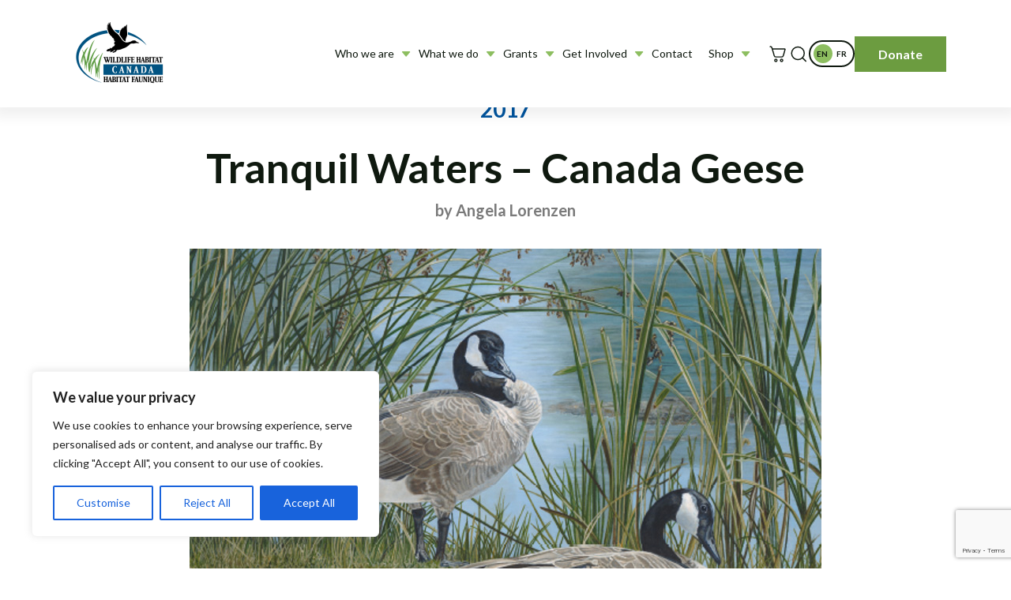

--- FILE ---
content_type: text/html; charset=utf-8
request_url: https://www.google.com/recaptcha/api2/anchor?ar=1&k=6LeztmYeAAAAAGMa-aNra0pKi25151l7ZUYqEzOU&co=aHR0cHM6Ly93aGMub3JnOjQ0Mw..&hl=en&v=PoyoqOPhxBO7pBk68S4YbpHZ&size=invisible&anchor-ms=20000&execute-ms=30000&cb=ybyqgmfi4mqz
body_size: 48624
content:
<!DOCTYPE HTML><html dir="ltr" lang="en"><head><meta http-equiv="Content-Type" content="text/html; charset=UTF-8">
<meta http-equiv="X-UA-Compatible" content="IE=edge">
<title>reCAPTCHA</title>
<style type="text/css">
/* cyrillic-ext */
@font-face {
  font-family: 'Roboto';
  font-style: normal;
  font-weight: 400;
  font-stretch: 100%;
  src: url(//fonts.gstatic.com/s/roboto/v48/KFO7CnqEu92Fr1ME7kSn66aGLdTylUAMa3GUBHMdazTgWw.woff2) format('woff2');
  unicode-range: U+0460-052F, U+1C80-1C8A, U+20B4, U+2DE0-2DFF, U+A640-A69F, U+FE2E-FE2F;
}
/* cyrillic */
@font-face {
  font-family: 'Roboto';
  font-style: normal;
  font-weight: 400;
  font-stretch: 100%;
  src: url(//fonts.gstatic.com/s/roboto/v48/KFO7CnqEu92Fr1ME7kSn66aGLdTylUAMa3iUBHMdazTgWw.woff2) format('woff2');
  unicode-range: U+0301, U+0400-045F, U+0490-0491, U+04B0-04B1, U+2116;
}
/* greek-ext */
@font-face {
  font-family: 'Roboto';
  font-style: normal;
  font-weight: 400;
  font-stretch: 100%;
  src: url(//fonts.gstatic.com/s/roboto/v48/KFO7CnqEu92Fr1ME7kSn66aGLdTylUAMa3CUBHMdazTgWw.woff2) format('woff2');
  unicode-range: U+1F00-1FFF;
}
/* greek */
@font-face {
  font-family: 'Roboto';
  font-style: normal;
  font-weight: 400;
  font-stretch: 100%;
  src: url(//fonts.gstatic.com/s/roboto/v48/KFO7CnqEu92Fr1ME7kSn66aGLdTylUAMa3-UBHMdazTgWw.woff2) format('woff2');
  unicode-range: U+0370-0377, U+037A-037F, U+0384-038A, U+038C, U+038E-03A1, U+03A3-03FF;
}
/* math */
@font-face {
  font-family: 'Roboto';
  font-style: normal;
  font-weight: 400;
  font-stretch: 100%;
  src: url(//fonts.gstatic.com/s/roboto/v48/KFO7CnqEu92Fr1ME7kSn66aGLdTylUAMawCUBHMdazTgWw.woff2) format('woff2');
  unicode-range: U+0302-0303, U+0305, U+0307-0308, U+0310, U+0312, U+0315, U+031A, U+0326-0327, U+032C, U+032F-0330, U+0332-0333, U+0338, U+033A, U+0346, U+034D, U+0391-03A1, U+03A3-03A9, U+03B1-03C9, U+03D1, U+03D5-03D6, U+03F0-03F1, U+03F4-03F5, U+2016-2017, U+2034-2038, U+203C, U+2040, U+2043, U+2047, U+2050, U+2057, U+205F, U+2070-2071, U+2074-208E, U+2090-209C, U+20D0-20DC, U+20E1, U+20E5-20EF, U+2100-2112, U+2114-2115, U+2117-2121, U+2123-214F, U+2190, U+2192, U+2194-21AE, U+21B0-21E5, U+21F1-21F2, U+21F4-2211, U+2213-2214, U+2216-22FF, U+2308-230B, U+2310, U+2319, U+231C-2321, U+2336-237A, U+237C, U+2395, U+239B-23B7, U+23D0, U+23DC-23E1, U+2474-2475, U+25AF, U+25B3, U+25B7, U+25BD, U+25C1, U+25CA, U+25CC, U+25FB, U+266D-266F, U+27C0-27FF, U+2900-2AFF, U+2B0E-2B11, U+2B30-2B4C, U+2BFE, U+3030, U+FF5B, U+FF5D, U+1D400-1D7FF, U+1EE00-1EEFF;
}
/* symbols */
@font-face {
  font-family: 'Roboto';
  font-style: normal;
  font-weight: 400;
  font-stretch: 100%;
  src: url(//fonts.gstatic.com/s/roboto/v48/KFO7CnqEu92Fr1ME7kSn66aGLdTylUAMaxKUBHMdazTgWw.woff2) format('woff2');
  unicode-range: U+0001-000C, U+000E-001F, U+007F-009F, U+20DD-20E0, U+20E2-20E4, U+2150-218F, U+2190, U+2192, U+2194-2199, U+21AF, U+21E6-21F0, U+21F3, U+2218-2219, U+2299, U+22C4-22C6, U+2300-243F, U+2440-244A, U+2460-24FF, U+25A0-27BF, U+2800-28FF, U+2921-2922, U+2981, U+29BF, U+29EB, U+2B00-2BFF, U+4DC0-4DFF, U+FFF9-FFFB, U+10140-1018E, U+10190-1019C, U+101A0, U+101D0-101FD, U+102E0-102FB, U+10E60-10E7E, U+1D2C0-1D2D3, U+1D2E0-1D37F, U+1F000-1F0FF, U+1F100-1F1AD, U+1F1E6-1F1FF, U+1F30D-1F30F, U+1F315, U+1F31C, U+1F31E, U+1F320-1F32C, U+1F336, U+1F378, U+1F37D, U+1F382, U+1F393-1F39F, U+1F3A7-1F3A8, U+1F3AC-1F3AF, U+1F3C2, U+1F3C4-1F3C6, U+1F3CA-1F3CE, U+1F3D4-1F3E0, U+1F3ED, U+1F3F1-1F3F3, U+1F3F5-1F3F7, U+1F408, U+1F415, U+1F41F, U+1F426, U+1F43F, U+1F441-1F442, U+1F444, U+1F446-1F449, U+1F44C-1F44E, U+1F453, U+1F46A, U+1F47D, U+1F4A3, U+1F4B0, U+1F4B3, U+1F4B9, U+1F4BB, U+1F4BF, U+1F4C8-1F4CB, U+1F4D6, U+1F4DA, U+1F4DF, U+1F4E3-1F4E6, U+1F4EA-1F4ED, U+1F4F7, U+1F4F9-1F4FB, U+1F4FD-1F4FE, U+1F503, U+1F507-1F50B, U+1F50D, U+1F512-1F513, U+1F53E-1F54A, U+1F54F-1F5FA, U+1F610, U+1F650-1F67F, U+1F687, U+1F68D, U+1F691, U+1F694, U+1F698, U+1F6AD, U+1F6B2, U+1F6B9-1F6BA, U+1F6BC, U+1F6C6-1F6CF, U+1F6D3-1F6D7, U+1F6E0-1F6EA, U+1F6F0-1F6F3, U+1F6F7-1F6FC, U+1F700-1F7FF, U+1F800-1F80B, U+1F810-1F847, U+1F850-1F859, U+1F860-1F887, U+1F890-1F8AD, U+1F8B0-1F8BB, U+1F8C0-1F8C1, U+1F900-1F90B, U+1F93B, U+1F946, U+1F984, U+1F996, U+1F9E9, U+1FA00-1FA6F, U+1FA70-1FA7C, U+1FA80-1FA89, U+1FA8F-1FAC6, U+1FACE-1FADC, U+1FADF-1FAE9, U+1FAF0-1FAF8, U+1FB00-1FBFF;
}
/* vietnamese */
@font-face {
  font-family: 'Roboto';
  font-style: normal;
  font-weight: 400;
  font-stretch: 100%;
  src: url(//fonts.gstatic.com/s/roboto/v48/KFO7CnqEu92Fr1ME7kSn66aGLdTylUAMa3OUBHMdazTgWw.woff2) format('woff2');
  unicode-range: U+0102-0103, U+0110-0111, U+0128-0129, U+0168-0169, U+01A0-01A1, U+01AF-01B0, U+0300-0301, U+0303-0304, U+0308-0309, U+0323, U+0329, U+1EA0-1EF9, U+20AB;
}
/* latin-ext */
@font-face {
  font-family: 'Roboto';
  font-style: normal;
  font-weight: 400;
  font-stretch: 100%;
  src: url(//fonts.gstatic.com/s/roboto/v48/KFO7CnqEu92Fr1ME7kSn66aGLdTylUAMa3KUBHMdazTgWw.woff2) format('woff2');
  unicode-range: U+0100-02BA, U+02BD-02C5, U+02C7-02CC, U+02CE-02D7, U+02DD-02FF, U+0304, U+0308, U+0329, U+1D00-1DBF, U+1E00-1E9F, U+1EF2-1EFF, U+2020, U+20A0-20AB, U+20AD-20C0, U+2113, U+2C60-2C7F, U+A720-A7FF;
}
/* latin */
@font-face {
  font-family: 'Roboto';
  font-style: normal;
  font-weight: 400;
  font-stretch: 100%;
  src: url(//fonts.gstatic.com/s/roboto/v48/KFO7CnqEu92Fr1ME7kSn66aGLdTylUAMa3yUBHMdazQ.woff2) format('woff2');
  unicode-range: U+0000-00FF, U+0131, U+0152-0153, U+02BB-02BC, U+02C6, U+02DA, U+02DC, U+0304, U+0308, U+0329, U+2000-206F, U+20AC, U+2122, U+2191, U+2193, U+2212, U+2215, U+FEFF, U+FFFD;
}
/* cyrillic-ext */
@font-face {
  font-family: 'Roboto';
  font-style: normal;
  font-weight: 500;
  font-stretch: 100%;
  src: url(//fonts.gstatic.com/s/roboto/v48/KFO7CnqEu92Fr1ME7kSn66aGLdTylUAMa3GUBHMdazTgWw.woff2) format('woff2');
  unicode-range: U+0460-052F, U+1C80-1C8A, U+20B4, U+2DE0-2DFF, U+A640-A69F, U+FE2E-FE2F;
}
/* cyrillic */
@font-face {
  font-family: 'Roboto';
  font-style: normal;
  font-weight: 500;
  font-stretch: 100%;
  src: url(//fonts.gstatic.com/s/roboto/v48/KFO7CnqEu92Fr1ME7kSn66aGLdTylUAMa3iUBHMdazTgWw.woff2) format('woff2');
  unicode-range: U+0301, U+0400-045F, U+0490-0491, U+04B0-04B1, U+2116;
}
/* greek-ext */
@font-face {
  font-family: 'Roboto';
  font-style: normal;
  font-weight: 500;
  font-stretch: 100%;
  src: url(//fonts.gstatic.com/s/roboto/v48/KFO7CnqEu92Fr1ME7kSn66aGLdTylUAMa3CUBHMdazTgWw.woff2) format('woff2');
  unicode-range: U+1F00-1FFF;
}
/* greek */
@font-face {
  font-family: 'Roboto';
  font-style: normal;
  font-weight: 500;
  font-stretch: 100%;
  src: url(//fonts.gstatic.com/s/roboto/v48/KFO7CnqEu92Fr1ME7kSn66aGLdTylUAMa3-UBHMdazTgWw.woff2) format('woff2');
  unicode-range: U+0370-0377, U+037A-037F, U+0384-038A, U+038C, U+038E-03A1, U+03A3-03FF;
}
/* math */
@font-face {
  font-family: 'Roboto';
  font-style: normal;
  font-weight: 500;
  font-stretch: 100%;
  src: url(//fonts.gstatic.com/s/roboto/v48/KFO7CnqEu92Fr1ME7kSn66aGLdTylUAMawCUBHMdazTgWw.woff2) format('woff2');
  unicode-range: U+0302-0303, U+0305, U+0307-0308, U+0310, U+0312, U+0315, U+031A, U+0326-0327, U+032C, U+032F-0330, U+0332-0333, U+0338, U+033A, U+0346, U+034D, U+0391-03A1, U+03A3-03A9, U+03B1-03C9, U+03D1, U+03D5-03D6, U+03F0-03F1, U+03F4-03F5, U+2016-2017, U+2034-2038, U+203C, U+2040, U+2043, U+2047, U+2050, U+2057, U+205F, U+2070-2071, U+2074-208E, U+2090-209C, U+20D0-20DC, U+20E1, U+20E5-20EF, U+2100-2112, U+2114-2115, U+2117-2121, U+2123-214F, U+2190, U+2192, U+2194-21AE, U+21B0-21E5, U+21F1-21F2, U+21F4-2211, U+2213-2214, U+2216-22FF, U+2308-230B, U+2310, U+2319, U+231C-2321, U+2336-237A, U+237C, U+2395, U+239B-23B7, U+23D0, U+23DC-23E1, U+2474-2475, U+25AF, U+25B3, U+25B7, U+25BD, U+25C1, U+25CA, U+25CC, U+25FB, U+266D-266F, U+27C0-27FF, U+2900-2AFF, U+2B0E-2B11, U+2B30-2B4C, U+2BFE, U+3030, U+FF5B, U+FF5D, U+1D400-1D7FF, U+1EE00-1EEFF;
}
/* symbols */
@font-face {
  font-family: 'Roboto';
  font-style: normal;
  font-weight: 500;
  font-stretch: 100%;
  src: url(//fonts.gstatic.com/s/roboto/v48/KFO7CnqEu92Fr1ME7kSn66aGLdTylUAMaxKUBHMdazTgWw.woff2) format('woff2');
  unicode-range: U+0001-000C, U+000E-001F, U+007F-009F, U+20DD-20E0, U+20E2-20E4, U+2150-218F, U+2190, U+2192, U+2194-2199, U+21AF, U+21E6-21F0, U+21F3, U+2218-2219, U+2299, U+22C4-22C6, U+2300-243F, U+2440-244A, U+2460-24FF, U+25A0-27BF, U+2800-28FF, U+2921-2922, U+2981, U+29BF, U+29EB, U+2B00-2BFF, U+4DC0-4DFF, U+FFF9-FFFB, U+10140-1018E, U+10190-1019C, U+101A0, U+101D0-101FD, U+102E0-102FB, U+10E60-10E7E, U+1D2C0-1D2D3, U+1D2E0-1D37F, U+1F000-1F0FF, U+1F100-1F1AD, U+1F1E6-1F1FF, U+1F30D-1F30F, U+1F315, U+1F31C, U+1F31E, U+1F320-1F32C, U+1F336, U+1F378, U+1F37D, U+1F382, U+1F393-1F39F, U+1F3A7-1F3A8, U+1F3AC-1F3AF, U+1F3C2, U+1F3C4-1F3C6, U+1F3CA-1F3CE, U+1F3D4-1F3E0, U+1F3ED, U+1F3F1-1F3F3, U+1F3F5-1F3F7, U+1F408, U+1F415, U+1F41F, U+1F426, U+1F43F, U+1F441-1F442, U+1F444, U+1F446-1F449, U+1F44C-1F44E, U+1F453, U+1F46A, U+1F47D, U+1F4A3, U+1F4B0, U+1F4B3, U+1F4B9, U+1F4BB, U+1F4BF, U+1F4C8-1F4CB, U+1F4D6, U+1F4DA, U+1F4DF, U+1F4E3-1F4E6, U+1F4EA-1F4ED, U+1F4F7, U+1F4F9-1F4FB, U+1F4FD-1F4FE, U+1F503, U+1F507-1F50B, U+1F50D, U+1F512-1F513, U+1F53E-1F54A, U+1F54F-1F5FA, U+1F610, U+1F650-1F67F, U+1F687, U+1F68D, U+1F691, U+1F694, U+1F698, U+1F6AD, U+1F6B2, U+1F6B9-1F6BA, U+1F6BC, U+1F6C6-1F6CF, U+1F6D3-1F6D7, U+1F6E0-1F6EA, U+1F6F0-1F6F3, U+1F6F7-1F6FC, U+1F700-1F7FF, U+1F800-1F80B, U+1F810-1F847, U+1F850-1F859, U+1F860-1F887, U+1F890-1F8AD, U+1F8B0-1F8BB, U+1F8C0-1F8C1, U+1F900-1F90B, U+1F93B, U+1F946, U+1F984, U+1F996, U+1F9E9, U+1FA00-1FA6F, U+1FA70-1FA7C, U+1FA80-1FA89, U+1FA8F-1FAC6, U+1FACE-1FADC, U+1FADF-1FAE9, U+1FAF0-1FAF8, U+1FB00-1FBFF;
}
/* vietnamese */
@font-face {
  font-family: 'Roboto';
  font-style: normal;
  font-weight: 500;
  font-stretch: 100%;
  src: url(//fonts.gstatic.com/s/roboto/v48/KFO7CnqEu92Fr1ME7kSn66aGLdTylUAMa3OUBHMdazTgWw.woff2) format('woff2');
  unicode-range: U+0102-0103, U+0110-0111, U+0128-0129, U+0168-0169, U+01A0-01A1, U+01AF-01B0, U+0300-0301, U+0303-0304, U+0308-0309, U+0323, U+0329, U+1EA0-1EF9, U+20AB;
}
/* latin-ext */
@font-face {
  font-family: 'Roboto';
  font-style: normal;
  font-weight: 500;
  font-stretch: 100%;
  src: url(//fonts.gstatic.com/s/roboto/v48/KFO7CnqEu92Fr1ME7kSn66aGLdTylUAMa3KUBHMdazTgWw.woff2) format('woff2');
  unicode-range: U+0100-02BA, U+02BD-02C5, U+02C7-02CC, U+02CE-02D7, U+02DD-02FF, U+0304, U+0308, U+0329, U+1D00-1DBF, U+1E00-1E9F, U+1EF2-1EFF, U+2020, U+20A0-20AB, U+20AD-20C0, U+2113, U+2C60-2C7F, U+A720-A7FF;
}
/* latin */
@font-face {
  font-family: 'Roboto';
  font-style: normal;
  font-weight: 500;
  font-stretch: 100%;
  src: url(//fonts.gstatic.com/s/roboto/v48/KFO7CnqEu92Fr1ME7kSn66aGLdTylUAMa3yUBHMdazQ.woff2) format('woff2');
  unicode-range: U+0000-00FF, U+0131, U+0152-0153, U+02BB-02BC, U+02C6, U+02DA, U+02DC, U+0304, U+0308, U+0329, U+2000-206F, U+20AC, U+2122, U+2191, U+2193, U+2212, U+2215, U+FEFF, U+FFFD;
}
/* cyrillic-ext */
@font-face {
  font-family: 'Roboto';
  font-style: normal;
  font-weight: 900;
  font-stretch: 100%;
  src: url(//fonts.gstatic.com/s/roboto/v48/KFO7CnqEu92Fr1ME7kSn66aGLdTylUAMa3GUBHMdazTgWw.woff2) format('woff2');
  unicode-range: U+0460-052F, U+1C80-1C8A, U+20B4, U+2DE0-2DFF, U+A640-A69F, U+FE2E-FE2F;
}
/* cyrillic */
@font-face {
  font-family: 'Roboto';
  font-style: normal;
  font-weight: 900;
  font-stretch: 100%;
  src: url(//fonts.gstatic.com/s/roboto/v48/KFO7CnqEu92Fr1ME7kSn66aGLdTylUAMa3iUBHMdazTgWw.woff2) format('woff2');
  unicode-range: U+0301, U+0400-045F, U+0490-0491, U+04B0-04B1, U+2116;
}
/* greek-ext */
@font-face {
  font-family: 'Roboto';
  font-style: normal;
  font-weight: 900;
  font-stretch: 100%;
  src: url(//fonts.gstatic.com/s/roboto/v48/KFO7CnqEu92Fr1ME7kSn66aGLdTylUAMa3CUBHMdazTgWw.woff2) format('woff2');
  unicode-range: U+1F00-1FFF;
}
/* greek */
@font-face {
  font-family: 'Roboto';
  font-style: normal;
  font-weight: 900;
  font-stretch: 100%;
  src: url(//fonts.gstatic.com/s/roboto/v48/KFO7CnqEu92Fr1ME7kSn66aGLdTylUAMa3-UBHMdazTgWw.woff2) format('woff2');
  unicode-range: U+0370-0377, U+037A-037F, U+0384-038A, U+038C, U+038E-03A1, U+03A3-03FF;
}
/* math */
@font-face {
  font-family: 'Roboto';
  font-style: normal;
  font-weight: 900;
  font-stretch: 100%;
  src: url(//fonts.gstatic.com/s/roboto/v48/KFO7CnqEu92Fr1ME7kSn66aGLdTylUAMawCUBHMdazTgWw.woff2) format('woff2');
  unicode-range: U+0302-0303, U+0305, U+0307-0308, U+0310, U+0312, U+0315, U+031A, U+0326-0327, U+032C, U+032F-0330, U+0332-0333, U+0338, U+033A, U+0346, U+034D, U+0391-03A1, U+03A3-03A9, U+03B1-03C9, U+03D1, U+03D5-03D6, U+03F0-03F1, U+03F4-03F5, U+2016-2017, U+2034-2038, U+203C, U+2040, U+2043, U+2047, U+2050, U+2057, U+205F, U+2070-2071, U+2074-208E, U+2090-209C, U+20D0-20DC, U+20E1, U+20E5-20EF, U+2100-2112, U+2114-2115, U+2117-2121, U+2123-214F, U+2190, U+2192, U+2194-21AE, U+21B0-21E5, U+21F1-21F2, U+21F4-2211, U+2213-2214, U+2216-22FF, U+2308-230B, U+2310, U+2319, U+231C-2321, U+2336-237A, U+237C, U+2395, U+239B-23B7, U+23D0, U+23DC-23E1, U+2474-2475, U+25AF, U+25B3, U+25B7, U+25BD, U+25C1, U+25CA, U+25CC, U+25FB, U+266D-266F, U+27C0-27FF, U+2900-2AFF, U+2B0E-2B11, U+2B30-2B4C, U+2BFE, U+3030, U+FF5B, U+FF5D, U+1D400-1D7FF, U+1EE00-1EEFF;
}
/* symbols */
@font-face {
  font-family: 'Roboto';
  font-style: normal;
  font-weight: 900;
  font-stretch: 100%;
  src: url(//fonts.gstatic.com/s/roboto/v48/KFO7CnqEu92Fr1ME7kSn66aGLdTylUAMaxKUBHMdazTgWw.woff2) format('woff2');
  unicode-range: U+0001-000C, U+000E-001F, U+007F-009F, U+20DD-20E0, U+20E2-20E4, U+2150-218F, U+2190, U+2192, U+2194-2199, U+21AF, U+21E6-21F0, U+21F3, U+2218-2219, U+2299, U+22C4-22C6, U+2300-243F, U+2440-244A, U+2460-24FF, U+25A0-27BF, U+2800-28FF, U+2921-2922, U+2981, U+29BF, U+29EB, U+2B00-2BFF, U+4DC0-4DFF, U+FFF9-FFFB, U+10140-1018E, U+10190-1019C, U+101A0, U+101D0-101FD, U+102E0-102FB, U+10E60-10E7E, U+1D2C0-1D2D3, U+1D2E0-1D37F, U+1F000-1F0FF, U+1F100-1F1AD, U+1F1E6-1F1FF, U+1F30D-1F30F, U+1F315, U+1F31C, U+1F31E, U+1F320-1F32C, U+1F336, U+1F378, U+1F37D, U+1F382, U+1F393-1F39F, U+1F3A7-1F3A8, U+1F3AC-1F3AF, U+1F3C2, U+1F3C4-1F3C6, U+1F3CA-1F3CE, U+1F3D4-1F3E0, U+1F3ED, U+1F3F1-1F3F3, U+1F3F5-1F3F7, U+1F408, U+1F415, U+1F41F, U+1F426, U+1F43F, U+1F441-1F442, U+1F444, U+1F446-1F449, U+1F44C-1F44E, U+1F453, U+1F46A, U+1F47D, U+1F4A3, U+1F4B0, U+1F4B3, U+1F4B9, U+1F4BB, U+1F4BF, U+1F4C8-1F4CB, U+1F4D6, U+1F4DA, U+1F4DF, U+1F4E3-1F4E6, U+1F4EA-1F4ED, U+1F4F7, U+1F4F9-1F4FB, U+1F4FD-1F4FE, U+1F503, U+1F507-1F50B, U+1F50D, U+1F512-1F513, U+1F53E-1F54A, U+1F54F-1F5FA, U+1F610, U+1F650-1F67F, U+1F687, U+1F68D, U+1F691, U+1F694, U+1F698, U+1F6AD, U+1F6B2, U+1F6B9-1F6BA, U+1F6BC, U+1F6C6-1F6CF, U+1F6D3-1F6D7, U+1F6E0-1F6EA, U+1F6F0-1F6F3, U+1F6F7-1F6FC, U+1F700-1F7FF, U+1F800-1F80B, U+1F810-1F847, U+1F850-1F859, U+1F860-1F887, U+1F890-1F8AD, U+1F8B0-1F8BB, U+1F8C0-1F8C1, U+1F900-1F90B, U+1F93B, U+1F946, U+1F984, U+1F996, U+1F9E9, U+1FA00-1FA6F, U+1FA70-1FA7C, U+1FA80-1FA89, U+1FA8F-1FAC6, U+1FACE-1FADC, U+1FADF-1FAE9, U+1FAF0-1FAF8, U+1FB00-1FBFF;
}
/* vietnamese */
@font-face {
  font-family: 'Roboto';
  font-style: normal;
  font-weight: 900;
  font-stretch: 100%;
  src: url(//fonts.gstatic.com/s/roboto/v48/KFO7CnqEu92Fr1ME7kSn66aGLdTylUAMa3OUBHMdazTgWw.woff2) format('woff2');
  unicode-range: U+0102-0103, U+0110-0111, U+0128-0129, U+0168-0169, U+01A0-01A1, U+01AF-01B0, U+0300-0301, U+0303-0304, U+0308-0309, U+0323, U+0329, U+1EA0-1EF9, U+20AB;
}
/* latin-ext */
@font-face {
  font-family: 'Roboto';
  font-style: normal;
  font-weight: 900;
  font-stretch: 100%;
  src: url(//fonts.gstatic.com/s/roboto/v48/KFO7CnqEu92Fr1ME7kSn66aGLdTylUAMa3KUBHMdazTgWw.woff2) format('woff2');
  unicode-range: U+0100-02BA, U+02BD-02C5, U+02C7-02CC, U+02CE-02D7, U+02DD-02FF, U+0304, U+0308, U+0329, U+1D00-1DBF, U+1E00-1E9F, U+1EF2-1EFF, U+2020, U+20A0-20AB, U+20AD-20C0, U+2113, U+2C60-2C7F, U+A720-A7FF;
}
/* latin */
@font-face {
  font-family: 'Roboto';
  font-style: normal;
  font-weight: 900;
  font-stretch: 100%;
  src: url(//fonts.gstatic.com/s/roboto/v48/KFO7CnqEu92Fr1ME7kSn66aGLdTylUAMa3yUBHMdazQ.woff2) format('woff2');
  unicode-range: U+0000-00FF, U+0131, U+0152-0153, U+02BB-02BC, U+02C6, U+02DA, U+02DC, U+0304, U+0308, U+0329, U+2000-206F, U+20AC, U+2122, U+2191, U+2193, U+2212, U+2215, U+FEFF, U+FFFD;
}

</style>
<link rel="stylesheet" type="text/css" href="https://www.gstatic.com/recaptcha/releases/PoyoqOPhxBO7pBk68S4YbpHZ/styles__ltr.css">
<script nonce="EthCMS2S2DXIoVOZCvbQwQ" type="text/javascript">window['__recaptcha_api'] = 'https://www.google.com/recaptcha/api2/';</script>
<script type="text/javascript" src="https://www.gstatic.com/recaptcha/releases/PoyoqOPhxBO7pBk68S4YbpHZ/recaptcha__en.js" nonce="EthCMS2S2DXIoVOZCvbQwQ">
      
    </script></head>
<body><div id="rc-anchor-alert" class="rc-anchor-alert"></div>
<input type="hidden" id="recaptcha-token" value="[base64]">
<script type="text/javascript" nonce="EthCMS2S2DXIoVOZCvbQwQ">
      recaptcha.anchor.Main.init("[\x22ainput\x22,[\x22bgdata\x22,\x22\x22,\[base64]/[base64]/bmV3IFpbdF0obVswXSk6Sz09Mj9uZXcgWlt0XShtWzBdLG1bMV0pOks9PTM/bmV3IFpbdF0obVswXSxtWzFdLG1bMl0pOks9PTQ/[base64]/[base64]/[base64]/[base64]/[base64]/[base64]/[base64]/[base64]/[base64]/[base64]/[base64]/[base64]/[base64]/[base64]\\u003d\\u003d\x22,\[base64]\x22,\x22esK1wqx6w5PCsX/CpMKJb8KGY8OgwqwfJcOGw4RDwpbDosO+bWMfS8K+w5lBXsK9eFjDncOjwrhvc8OHw4nCuR7CtgkwwpE0wqdbZcKYfMK7KxXDlWFIacKswq7DgcKBw6PDhsKUw4fDjw7ChnjCjsKGwp/CgcKPw7zCtTbDlcKkL8KfZnfDl8OqwqPDvcOHw6/Cj8O4wqMXY8KiwrdnQwQCwrQhwp0DFcKqwqjDnV/Dn8Kfw5jCj8OaNXVWwoMQwq/CrMKjwoMJCcKwFWTDscO3wrbCkMOfwoLChQnDgwjCmsOkw5LDpMO2wq8awqVxFMOPwpc8wrZMS8O/wq4OUMK0w5VZZMKmwoF+w6hPw6XCjArDjz7Co2XCvMOLKcKUw69WwqzDvcO1CcOcCjMJFcK5YjppfcOfEsKORsO4CcOCwpPDlm/DhsKGw6DCvDLDqB92ajPCgisKw7lWw6gnwo3CsijDtR3Dg8KtD8Okwox0wr7DvsKew43Dv2pibsKvMcKaw4rCpsOxKyV2KWvCj24AwqjDkHlcw7bCp1TCsG5Rw4M/LkLCi8O6wpcuw6PDoHddAsKLMMKzAMK2VhNFH8KUcMOaw4RnchjDgVbClcKbS0p9Jw97wpADKcK6w6h9w47Cr3lZw6LDtBfDvMOcw7XDoR3DnBjDtwdxwr/[base64]/[base64]/CqcOob0R1DDxdK3YYwqbDuGZoYMOcwq0DwplvAcKNDsKxHMKjw6DDvsKvKcOrwpfCt8Kuw74ew6kXw7Q4ccK5fjNTwqjDkMOGwpXCpcOYwovDgGPCvX/DrsObwqFIwqnCu8KDQMKbwqxnXcOlw4DCohMzAMK8wqokw6UfwpfDnsKhwr9uJMKbTsK2wrjDvTvCmkrDr2RwfQ88F1fCmsKMEMOTP3pADGTDlCNZND0Rw5gpY1nDkCoOLgzCkjF7wrlgwppwBsOIf8OawrfDo8OpScKZw70jGhQ3ecKfwojDmsOywqhhw7M/[base64]/CusKLfmVaw4rCi8OJw5MFwqzCtsOKwo9hw7LCtcK3DFMdcRtpecKTw4PDn1MEw6QjNnzDl8OcZ8OQO8O/cSlQworDnQVGw6/CoRvDlcOEw4tmfMOrwqpSXsK7R8OBw6IEw4HDpMKzdi/ClMKPwq7Dn8O3wrfCv8KrWh0qw7oKblnDm8KawpfDv8Olw6PChcO1w5jCgA7DtR1gwqzDlsKJMS98UQjDgQJBwp/[base64]/[base64]/Cs2Enw6LCncOmBxp7wofDqiZfw4oUw4lQwotcAVUxwoE3w69Cex9lc2LDqWzDqMOseBV6wo09bjHCnks+d8KFF8OEw6XCjhTCksKKwrzCj8KsdMOOVBvCtw1Zw5/[base64]/[base64]/DscKIw4LCgsOxaMOyw6XDjC8pw7Iec1wjOSfDo8OZacKkw45jw6vDjCfDknDDj2hxfsKgaXksT2BuCMKWM8Kjwo3DvXrDnMKgw7ZtwrDDsDvDlsObecOOXcOOM2p7c2Ugw605dF/Ch8KwT3Efw4TDsVlGR8O0I2rDiA7DszMtO8OIOC3DhMOtwpPCkmgywoPDqiJJF8OzAHYlZXzCrsKawrhMTj3DksOxwpfCusKrw6ITwpTDpcOewpbCjXzDrMK5w77DrBzCu8Kfw5PDkMO1Gh3Dj8KxJsOhwpF2YMKdBsOjNMKoIlopwrA/c8OfCXXDnUrCmX3Dm8O0TE7Cp07Cm8KZwq/[base64]/CpMKrwoRcw7tTLV7DrcKVwpMHEm0hcsKmwrHDmsOaJsOWP8KKwp8nasO8w47DuMKjDxtyw5HCjyNNVhBEw6XCg8OlIcOrez3Cj1NAwqAQImvCi8Knw5NvWRNABsOOwrQKPMKlAMKFwoNKw5dZQxvDnFZEwqzCg8K5P0wKw5QSw7Y4asK/w53CmirDgcKfYsK5w5nDt0UtcijDjMOvwq3CrG/DjWJiw5ZMMErCjsObw44ZQcOyNcKmDkZuw47DmEMxw61efm7DmcOpKFNgwrl9w63CoMO4w6gRwoHCrMOCFMKPw4YXSgFxFhhlbsOEHsOMwqgHwpkqwqlOasOTWC0oJGAWw4fDlnLDtsOsKggZBEEtwoDCpmFOOkZlDD/[base64]/Dlms/NMO4w5rDmhM/[base64]/Di3cbw7vDsQvCrnLDq2gnwrTCq8OlwqF3CF7DpEvCgcKdw4Ubw7PCosKVwpbCsW7CmcOmwoDDtMOxw4oeACTCiHbCuwgGDh/DuXwaw4I3w7rChWTDiUvCs8Kow5LCnCgkwojClcOgwokZbsOowrdSG1DDhF0KHsKQw5Ypw6HCsMOnwobDpsOxd2zDicOgw77CkgrCu8KpFsKdwpvDicK+wp3DtBglYMKvdnF1w6d7wrd3wpMNw6dOw6nCgEsODsOawrdyw4RHOGcQwqLDgxXDpsKpwr/CuTnCiMKtw6XDt8KLUnxRPllEL1AkMcOCw4rDicKdw6pMCnEWBcKgwoU8dnHDhU5ITGrDuTt9AVIgwqvDisKALWpaw4ZmwoJ9wpLClHXDjMO/GVjDjsOqw7UlwqlGwrB8w6fCujRpBsKHX8KewrF3w68bIMKGRwwEM17Coi/DtcO0wrLDpWRCw6zCnVXDpsKyG2XCicOGKsOZwpc7XUPCgVJURW3DtsKAOMOIwroaw4xUCyknw7TCscKuWcKIwoBVw5bCssKmVMK9TQwgw7EAcsKtw7PCnwzChMK/ZMKXV1LDgVVIDcObwpsNw53DmMObKlBnEnZawqJnwrcsTMOtw4ATwqvDr0BAwqXCpl9+wpTCmw5BQcO4w7nDj8KOw5fDuzlYNWHCr8O9em58V8K/EgTClETCvsO5R2XCrSsHHlnDuBjCosObwqXDv8OuLnfCmwcXwpLDoxgZwrfCp8K7wodPwpnDlnN4WCTDrsOXw49XMcOGwrDDrn7DvMKMBzvDsnhRwrvDscKZwrkvw4U/IcKvVlF7AMKkwp0jXMO+W8O7wqbCgcOpw5TDvQlQFcKObsKnWRjCuX9+wocOwq0gbcO/wprCrAnCr35eTMK2R8KNwowXMUpPGSoydcOHwonCpCrCicOzwpfCngY9CxUvSS51w5Ynw6LDoWkqwpHDpg/[base64]/DrMOrw4FOFR53RMOeeRV8R8K+wpocS8K0LMKCbMKnWQTDjE5/McKyw4NJw57DksOvwpbChsKLFAN3wq4cEMKywrDDi8KzcsKdBMK5wqFAw49Nw57DikfCvcOrTmglK3LDu3XDj0sOZyNYXCPCkQzDn2PCjsO5XA9Ya8KpwqrCuErDnhTCv8KJwrDCvMKZwppzwogrCi/DpE/CqgfDvAvDggDChsOfIMKNWcKTw4XDsWYsEW3CpMOXw6JJw6VEXDbCjBIzLRtDw4x5BkBcwos6wr/Ck8OpwrhPasK9wqRYFU1QZ1/Di8KDNMOvZ8OjUnlEwq5dC8KUQHhww7wWw5IXw5PDr8ODwoYnbh3DlMKRw6TDkVJSFA5sUcOaYX/DssKIw5xtZMKII1oyFcOiD8OTwoIgX0c3UMO2YXHDshzCt8KKw5vCnMOiesO/w4U/[base64]/CtRN7w7MQwonCp1HDsxVmw4FDwqPCnX7CncKgdcKEwozDjAQRwqjCtHI4dsK/[base64]/CpcOawoPCk8OwwpnCiX8kIsOwwqh3bRfCscOgwp0ZHT0Dw6DCqcKgOsOMwpRaSwrCncOnwr4dw4RiVcKew7/DhMOCwpnDhcOkZHDDm1oDDVvDqxZ3bzZAZMOpw7B4UMKAdMOYbMOsw54uccK3wphsHsKEecKgRXgpwpDCn8KbScKmci8VHcO3QcOpw5/[base64]/[base64]/[base64]/w4zCvzkOVMO6w6/DhlTCtDcjw7MuwokMLsKXSEQRw5nDrsOWOXxXwq8+w6TDsTlow6PCowQ2fgjCqRIFYcK9w57DmFBWAsOzWXUPS8OJMR8Mw7LCgcKdVCHClMOIwp/ChytTwqTCucOrwrIVw7DDisOWNcOOGyBwwpTCrRjDhkVrw7XCnwxCwrTDlsKyTHkuHcOBPxhpcmnDpMKjecOewrPDmMOiVVM+w51GAcKAdsO1BsOTW8OBFsOHwofDtcOQESTCqRsmwp/CtMKudsKBw7Fyw4DCvcOEJCY3V8Oyw4HCucOzYAkscsO/wpJdwqbCqinCgsO8woIAZcKZZMKjBsKpwpzDocOwUE4NwpccwrNcwoDCqA/[base64]/[base64]/CtsKNHsONKhDCrMOqw4bDrcKrwrwNWsKYw4jDvi7DhMKEw57DmsOvHsODwpnCvMK7H8KowrTDmsO6csOFwrFREsKwwo/CrsOreMOaPcO2BibDunsIw4hjw6zCs8K2R8KNw7PDkk1DwqPCjMK8wpxWVWvChMONdcKXwqjCum/Drxgiwr4nwqMYwo5uJRXCqkYEwoHCtsKuYMKGRkvCnMKqw7ttw7PDoAlWwotlZlbCtnfChAY6w5xCwr5nw5YHRlfCv8KFw4cPZilkcnQQUV1wYMORQgICw7F5w5nChMO1wrVMHjBcw4Y/[base64]/CgkUPd8OVKgoWwqMJwqHDtBzCqMOGwq5JasKXfD3CmTfCmMKESXzCm37CqTksXMO2XH17TXDDlcKGw4kuwrUZb8OYw6XCgE/[base64]/Cr8OFwqDDmglXRQNPwovCrklgUn85O1UXU8OWwrPCgBAKwrfCnWlPwp1/aMKxH8O5wonCh8O6f1zDv8OgFnI0w4rDjMOZRH5Gw68nLsOWwr3DjsK0wqEfw68mw4fCicK3R8OPLU1FKsOuwqJUwozDqMK1EcOswrnCqhvCtcKxUMO/[base64]/Cv2pNwqnDig/DjcOEwoPDqGtkwqh2AsOzwpXCuWkMw4LDs8Kcw75tw4fDgXXDtmDDi2fCgMOnwqPDrj7DlsKoLsOJSgvDj8OnX8KZOXpKRsOkfMOtw77Ch8KzU8Kswo3Dk8KvV8Owwrpew6rDgcOKw6VfGX/CrcO7w4pfG8OBfG7DscO+Ah/DsyAqccOXRmTDqAsVB8OiEcOlbcKrfEUXdykyw7vDuGcEwokzLMOCw7fClMOJw58Rw7ZBwq3DosOcAsOtw5ltdijDvsOpZMO6wowXw4w0w6DDrcKuwqUmwo/[base64]/DnUfDnsKDwr7Cv8ORw7oEwoLCqDMfw7JowqZgw7U9dHXCoMKbwr4rwoZ4H2QDw7MbFcO/[base64]/w6DDosOwD3XCi8Oaw5pMMwFbw79lw4jCh8Okw7M8AcOgwp/DmznDuylLO8OiwoFjHcKTSU/DmcKcw7NYwo/Cq8K3ETPDp8OJwpQkw4Y/w4bCgyITZsKbMGtoXXbCgcKzMj4dwp7DgsKhI8OPw5zCty8QG8KTSsKhwqTCsC8fB0XCp2BnXMKKKcKvw71/LTTCmsOANX5fYSUuHTofT8OjM0jDtwnDmHsxwrDDlH5cw698wp3Dl37DjHQgO1jDrsKpQHvDim8zw7XDmj7Cp8KHXsKiKB9Hw63DumbCvFZQwpXCisO5DMOpIcOjwonDjcOzVR59Bx/CjMOhKQXDk8KxO8KDc8K2YCXCunB+wpHDkA3CtnbDmDg3wonDg8ODwpDDrAR0U8OBw64LLxgNwqtLw6UNDcO2w5URwqEwPm9Twph8dMK9w7fCgcOGw7gndcOxwrHDrsORwqgFMiDCscKPTcKZShPDuiZCwofDryLDuSZ7wonCrcK6FcKUIgHCrMK3wpc+PMOKwr/[base64]/DoEkAwpE7w7kHcVIQc8KAw7t4wp9ueMKFw6MyPsK7OcK7ESTDoMODZwhuw7zCg8O7IjwkKT7DncO2w7dNJxkXw7NJwofDrsKhe8O+w4Yow63DhgTDkcKpwrLCusOPHsOsA8Olw6TDpcKEDMKVLsKwwo7DjibCu37DsmsIMTnDvcKCwr/[base64]/CmsOmwqDDiiYiOGdUZMKhwoIHwo0fw7PDlGMaJyHCsELDvcKMH3HDs8OXwpx3w6YlwoZtwp5eZcOBcm9cb8OCwpPCvXcFw6/DhcOAwoRDccK/HcOPw5cvwqDCrwrCmcOxw6zCosOHwrdVw67DsMKZTUlQw43Co8OMw4o+d8OwVjs3wpggZkjDrsKUwpBwXMO9USBfw6LCuEpfenFUAcOLwrbDjXtfw74RQcOuEMOrwrnCnkjCogPDh8O5bsOsZg/ClcKMw63CumUEwqFDw4s4dcKNwpMHCTXCg2YxdmNiVsKjwpnCkCB0fnE9wpPCg8KlfcOVwoLDo1DCk2jCjMOXw4gudi1/w4sODsKsE8OBw4rDjnIuZsO2wrN5d8O6wo3DgR/DjFnCpHI8X8OIwp06wr9Rwp5VUF3DqcOlTn5yDMKTSj0bwp4pSSnCi8Kww6wXS8KSw4MbwrvDicOrwpszw6HDszbClMO7wqANw5/[base64]/woQew5fChsKjehp7w7zCjsKxw6k6bUHDg8ORw77Cs10pw63Dt8K0Jzg3fsO5OMKzw5/DnBnDjMOSwrnCi8O8H8OvTcOiU8OMw4PCqBbDv1ZZw4jCnB97fjh4wpR7YnUgw7fChFDDucO/PsO/ecKLasOOwqXCjMO9f8O/wr3CvcOZZsOvw7bDr8KELRrDrwDDi0LDpFBTTQ0XwqjDrDLCusORw4PCjMOrwrNRFcKNwrZGTzhAwpV0w5tRwqLDtFkTwrjCmhQMPcO6wpPCosKSbFzCk8OlAsOvKsKYG1MLV2vClsKWVsKvwoRYw63CtQITwr0ew5PCgMODfUdVOikaw6DDgy/Ck0vCiHnDusOsA8KXw6TDjhbDsMKRGwnDixQtw4M5QcO6wpbDssOEA8OTwqLCp8K9B1bCv2bCnDHCn3fDiCUvw4ZGYcOdWcKCw6wAe8Ozwp3ChsK8w445JH7DgcKIN2JFAcOXXMO/fH3Chk/[base64]/ClsKFZgYYAGTCqsKPXTguFmtPOcKzw4vDsS3CqjfDpRoowpUMwpPDhiXCpGtbcsKqw7DCrXXCpcOGbjvCow8zwobDiMOlw5ZhwrsvBsO4w43Ds8OZHE1raBvCsCs2wrg/wpIGGcK9w5HCtMOPw7kkwqQ2BDhGT1bDk8OoOgLDrMOwbMKXUjHCosOPw4nDscOfNsOPwppbSSM9wpDDjMOhd1LCp8OKw7rCjMO5wpkMEsKpZ0d3LkJxLMOfdcKZWsOxViXCsALDpcOiw6hVSj7CmcOJw67DkQBzb8ODwoFgw6Row7M/wrvDjCYyUGbDo3TDpcKbWcO4wokrw5fDiMOKw4/DmsO1MCBZH1nClGt8wrbCuCkqK8KmK8Knw67ChMO5wqHDtsOCwrEvQ8KywpnCscKLdMKHw64+dcKVw4bCo8OueMK1HFLCnCfDpcKywpVuRB4LecOMwoHCoMK/woQOw6Ntw4d3wpQ/wo9Lw7F9LMOlBVARw7bCjcOawovDvcKrOQUbwqvCtsOpw7hZcSzCo8ODwp8CBMKmaQdKDMKLJTlKw7J8N8KqVixTIcOdwpVGEcKlRA/Cgkkxw4tGwrXDosOSw5fCmWzCm8KFHMK7wpXDkcKdITbDlMKUw5vClRfCnkoCw7bDqj8Hwp1uRjTCgcKzw4bDhg3CoS/CncKNwqlgwrwcw7g5w7oIw4bDtm8EVcKQMcO3w7rDo3h6wrtXw448IsO/[base64]/LmwLLMKpWMODTWFsw4PDrj5jw6nCnQh6LcKRYSHCk8O4wpQIwqZWwosFw5zCn8KbwonDpEnCkmxNw6pQYsO4SC7Dn8OvMsOgIwXDjCE+w7DCkSbCqcOYw6PChndaFgLCu8K6wp1rbsKMw5Ryw4PCqWHDhToJwp0rw4INwqjDvgp/[base64]/DmMO2w73Dg3JJZsKywol1w43DuybDjsKpw78Nwq0TJHvDrg8KDDXDpsOfFMOjFsKUw67DsGs2JMOwwqQqwrvCjWBgIcOgwqAGw5DCgMKgw7UBwpw6DlFWw5grb1HCrcKhw5AIw4/DgkMDw7AMECMOcgvCq0xZw6fDnsK6QMObe8K9D1nCl8K3w6vCs8K8w55Mw5tgYH3Dpx/DnSMiwrjDlTx7MWLDr3VbfSU0w7DDo8K5w4B3w7DCt8KxOsOGQ8OjE8K2MxNewoDDgmPCqiDDuhzDsRrCpMK9EMOHXGgNM2RkDcOww4drw41ie8KHwqPDpW0lWGEJw73Ctx4BYzfDpy45wrDCmTIsNsKSY8Kbwp7DgnNrwoQLw4/ChsKzwonCoyMywppzw7NtwrLCpwdAw7YgBQY0wpEoH8Orw4TDg2U/[base64]/DoAQkw5Euw73ClWd/NhYFwqwtJsOrNXh3L8KRW8KTOEBIw7/[base64]/XGBgwqtZFxQLRUTDn8OPwqXDvDvDrH7CihjCsVUOEXFRc8OmwpnDjgYfYsO0w70GwpPDoMO2w6dYwoNMAcOyTMK1IHbCrMK7w55OBcKhw7JGwoLCogbDrsOQITbCu3oOYhbCjsObZsKpw6VMw5jCn8OVw4fDg8KhBsOJwoFOw6/ClDbCt8OkwojDl8K8wo5LwrpBRXtMwpENDMOwMMOdwqMyw57Ck8O/w44eKRfCr8OVw6fCqi3CvcKJOsOJw5PDo8O9w5DDhsKLwq3DhhI5CEEgK8OgcgDDiAXCvH4qdnAxD8Ocw7bDtsKXTcKzw5ATU8KGPsKNwr8pwoQtPcKUw78iwqvCjn8IdVMbwrXCs13DtcKMHnDCqMKEw68rwrHCg1rDghIVw4oLIsK/wrg7wp8Sf2vCtsKJw50uwoDDngzCqFFKOnHDq8O8KSIgwqUiwqpSQSLDnx/[base64]/[base64]/DthTDosO+wr7Dt8KwIxJTwrHDlcO9wrwkw6XCi8K4w5fDgcK3Og7Dqw/CrDDDoXbCh8OxK27DlF09csOiw5o/A8OPaMOtw7UnwpbClEbDlBoKw5zCj8OGw64SWMKwZDsQPsO8Ll3CozrDoMO3QBotVMKrRz8iwoNDYWfDhhU+bG/Cs8Omwq0cY07CiHjCo2jDigY5w6NVw7rDlsKow5bCssO/w5/[base64]/DonQBVsOVw7JlcsOdwr7DoMOWwo5GKVshwqXCgsOsUChYSB/CjzQmV8OYLMKxDVYOw6zDgy/CpMKgScOnB8KbZMOpF8KLJcOxw6B1wp5NfTzDsFVEBmvClHbDk1AXw5ISEwpFYxc8JBfCtsKbQMOBJMK8woHDjyXCvHvDqcOAwr3CmlAOw6PCqcOdw6Y4NMKobsOpwprChBLCk1PDkikGd8KbcVTDv0xiGsKyw5UTw7RBQsKvYTYew7XCuz5lTSkxw7nDhsKzCz/DlcORwqvDs8Osw6YfGXZtwo/DpsKSwoNBLcKjw6XDtMKUBcKOw57Cm8K+woPCnE42MMKCwr5xwqBPGsKPw5zChcOMHzfCg8OvfAzChMKLIDvCi8O6wonCjnfDtjHCqMOLwqdiw4LDgMOyJXvCjC3CrUfCn8OxwpnDn0rDiWE7wr0xIsO8TsOPw6nDuyTDhD/DrSPDnE9OA30vw6cDwonCuR02ZsODM8Odw5dvJjcQwp4LbHTDq3bDp8Obw4rDo8KQwrYswq1rw4lZT8KawptywobDo8Kaw6ULw6zCsMKaWcOgaMOgAMOvLBMOwpoiw5ZcFcOewoMofATDgcK7O8K1OQnCnMK/wrPDiCHCq8Klw7kSwrEXwp0pwoXDoyo/[base64]/w7vChMKeLBIGw4TCosKIH8OHS8KGwrzDhcOCwp9HFEU2b8KvQA1NYkETw5vDrcK+KU00FXVZfMK4wrBqwrRqw5wAw7s4wqnClB0yLcOLwrkFWsOmwoXCmzE0w4LDuUDCsMKRNGPCjcK3bggkwrNAwpd4w5pPfMK9ZMKmNl/[base64]/wok1PSxGI1/DrcKld1XDuMOTwpHCpGfCoQ/ClcKJI8Kew68FwoDCgU1YAS4Jw7TCqCnDhsKTw7zCkFopwrYGw7lhbMOiwqvDl8O/E8Khwrl4w7daw7AjRFVYPxXDlHrChUzDpcOZEcKvCwo7w65PFMOucE11wr7Du8KyakfChcKuE01rScKCVcO2KG3CsXsKw6hQNm/DryVTD0zChcOrGsKEw5jCgV4mw6Nfw5lNwqzCujsJwojCrcO8w5hjwqjDlcKyw4lObsOiwo7DmgU5ZcOhNMOhWRA0w5ldSibDosK4ZcKiw6YbcsKLAXjDjlbChsK4wpTClMKTwoRsLsKGX8K+wqjDmsKsw71sw7PDqxHCt8KAwowzHBtAYRgRwqzCg8K/R8O4AcKhGzrCqSLCiMKowrsAwpkhUsOQCh1yw4fCjMKAak1pfAvCisKMNFnDm01OYsKiE8KDcTZ9woXDlMOYwqTDpSwbScO+w5TCi8K/w6APw5Rcw6Bowp/DrMOPQMO7A8Ouw7sQwq0yB8Kqc2g2w4/ClD0bwqHCsDwCw6/Dq1DCgnU/w7DCq8OcwoRZJh7DjMOJwq8jGsOXXcO4w4UOP8OkE0k/bmDDp8KPW8OZB8OqFFNXTcOSM8KbRGlCGQXDkcOHw5BKQcOBZ3cYDW11w6nCrsOtWlXDlgvDsDPDuQ7CpMKhwqUfAcOww4LCvxrCnMOfTSXDm3ssUV5dTMO5YsK8BmfDlTlywqgZG3bCuMKCw7nDk8K/OCcJw7HDiWF0FzfClsKywp7CucOkw7PCm8K4w7PChcKmwoJATjLCh8KtDyYAF8O6wpMzwrjDscKPwqLDiEnDlsKBwo/[base64]/D1nCkk5PdsKVw4XDicK3BcOXWsO/w5MxAFnDvjvDnTZxOwNtKgxYF2YmwrYyw7wTw7jCqsK+CsKyw5jDngBhEzcLB8KLfwjDo8K1w7bDlMKJeVnCjsO0c13DisKMXWzDvQA3w5nCjS1jwoTDpW0cIgvDgMKgYW8JdiR/wpDDqWJFCigZwq5OLcOEwrgIVMKIwrwdw5gWY8OFwo7Dol0jwp/DjEbCn8OpVEXDv8KgdcOqY8OAwrXCncKwdTsow7zDvSxXFMKJwrwnRTrDkT4tw5sfA3MRw4nCn0EBwrLDrMOASMKNwq/CgjXCviYjw4TDhTF8bGVrHkTDkTtzEcKOZQXDksOmwpJWZAxBwr0bwoUSI33CkcKKSlNLEVQ/[base64]/[base64]/Dt8KUHVXDth5hwpcGwrojw5jCpcOJwo9XwrbCpWUWYScswrlowpHDkA3CnxxlwoHDplhqCV/[base64]/DpjzCuAvDpsOBw4jCn8OxwqvDghwaw5LDhcKaJsO5w69WfMKxcsOxw4EBG8K1woVKYsKkw5HCizcsCgfCssKsQBBIw5V7w7fCq8KfFcK2wpZYw4DCkcOzTVs3DsK/K8O6woLCkX7CnsKRw7bCksO0J8OEwqDDi8KwGgXCiMKWK8OhwqwtCDcHNMOdw7RAKcOswq/[base64]/DtMOYCcKSOMOxSsOSXC1eRwJ6AcKxwq1gbijDp8KCwpfCoGZ+w7LDsXJQOcO/YnPDjMODw5bDosOjClx7KcOTanfCryUNw67Cp8KPA8O0w5rDjxXCmhPCvDXDuAjDqMKhw4fDs8O9w4Q1w7rClETDicK1fSJXw7xdwr/DgsO2w77CjMOAwo07woLDksKFdFXCk1/DiHZoIcKufsOWM0pAHzDDkHdow7EUwrzDlxBRwpcfw5U5IQPDgMOywqfDu8OBEMORO8KPLWzDhFvDhUHCisKDc2HCjsKWC28iwpvCuzXCksKrwobDiR/CjSUTwoFfScKaU1Ygw5saPSTCp8Kiw6F/w6EUcjPDkl9mwpcywqHDqnDDncO5w7N7EDTDlRPCtsKkK8K5w7Rxw6cVMsOIw7jChXLDkxLDtsOQasOrYk/[base64]/DsVfDrVrDr8O1wpXDinLChcKlw57Dp8KuTGNGMsK4wpHDscOAUGPDhFXCgMKTHVTCmMK/EMOKwr3DtlvDvcOIw7TCsS55w4pFw5nCrsOkwpXCiWdXc2/CigXDlcKSEsOXDilTZzkoV8OvwqtNwqbDunkxw4EIwqkWCxdgw4QFRjbCulTChkJJwo8Iw5zCvsKGJsOgBVpHw6XCt8OXDCckwpoUwqZSamfDgcODw4NJWMKiwqLCkwlODcKYwqnDp1gOwrt8MsKcWEvCny/[base64]/w7XCkhlbUcKEw4XCmsKGwoDCvVrCrMOTOQBrTMOAOMK1ViVMfsObCALCq8KPEgsBw48ZfUdaw5zCgcOuw67CtsOZZxMdwr4WwpAWwofDm2t0w4cGwqLCpMOPXMKfw5LCjHvCtMKFJjsmKsKPw6nCq1E0RS/Dt1HDsx1MwrfDhsK9Vw3DmBwyUcOEw6TCthLDrsOUwqIewrgaKRkdH0MNw6TCkcOQw69kGlLCvELDmMOjwrHDsw/Cr8KrOzzDksOvZ8KvYMKfwpnCjRPClcKGw4fCtCbDhcOow4fDrcOSw5lDw6oLZ8OJSjfCo8KIwoLCk0TCksOHwqHDkhgYIsOLwqLDlE3Cgy/CisK1U0fDuhHCocO0WVXCukcrecKyworDghQdWSHCj8KQw5s4VFkywrfDiTfDjVk1LnBuwovCh1szXE5wNxbCn2ZGw4/Dpm3DggHDp8Kvw57DoC88wrF+c8OVw5PCucKYwqbDmFkhw7VEw53DpsKWH3InwrbDtMO+wovClF/ClMODfQR2wpx9TjwOw4bDgk0fw6FFw4sDdsK7N3gZwqlOEcKHwqkQPMKow4PDiMOSw5JJw4bCtcOXGcKRw4zDsMOfO8O1TcKJwoURwprDiTRIFVfCuj8NAhLCjsK/wo7DlsO9wq7Cn8KHwqbDsFJsw5vDp8KJw7fDkjVIBcO0UxoqQxbDrzzDhkfChcKVfMO9ZzxLNMKcw7ddbMKkFcOHwogLM8KPwpTDhcKdwoYRGmkyfi99wonCkFFZI8KBIXbDo8O6H3XDmi/Cm8O2w6khw6bDlMOmwqoHb8Kaw4wvwqvCkXnChcOKwowXR8OFRh3DmcOpeyRLw6NpGHfDlMK3w63DiMOewo4gbcKqE30xw6shwpB3w77Drm8HFcOQw6vDpcO7w4TDg8OIwpTCtDJPwoDDksO+w5xAJ8KDwpBxw5vDpGbCl8KQwozCsGcQw7xBwqvCnijCrsK/wrp5JcOlwpPDvMK+bi/Ci0JjwrDCizIAacKfw4krQhjCl8K9A33DqcOLEsKdSsOTDMKcflTCrsOlwp3CmsKVw5zCq3Fmw65+w7NEwqMNC8KMwqk1AknCksOeeE3CvwRxOx9jbgLDnMOVw4/CksK+w6jCtQ/[base64]/DvMKTw6pGa3DCpS9cw4kZwqvDkcKHe1ofwpHChik8LBwyw7XDq8KuTMOow6nDjcOqwpvDscKCwrgLwrdCLyNgTsOswofDuQ4Vw6PDkMKJf8K3w4vDhMKowqbCvcO2wqHDh8KnwqPCqTDDunbCqcKwwqB+ZsOew4kyCFTDuCQmAD7DlMOdUMK/asOVw4zDom5MI8KpcU3Dk8KCAcOYwqdJw55Zw7QmY8KPwqxzKsOlagUUwqgMwqbCoDnDnW5tN1/CmTjDqD9mwrUXwrfCgyUkw6/DmMO7wpMjJgPDkC/DqcKzD2XDsMKswpkbKsKZw4TDmz0+w5YBwrjCjMKVw5cAw5JuOVfCkmsvw4xjwpbDj8OaAD7ClWwaCGrCpMOjwrsaw7nChFnCgMOpw73CisKgJ0QSw7RMw6U5RcOgW8K4w6/CrMO+w7/[base64]/w5gew5DDjlMpfsKdW8ONDcKVfcK0wrrDq3jDn8Osw7LDkV4SM8K6GcO/[base64]/wrTDq8KUwqbDq27Dv3XCrTLCgW0Zw7DCg1ISNMK3ezjDi8OuIcKpw7DCkRYNWsKsZU/CpXzDoDw5w5Jow4fCrj3DgX3DukzCqGBUYMOPNsKoD8Ohc3zDqsOrwplAw4fDtcO/w4/CocOWwrfCoMO2w7LDkMO2w4gfTUt2DFXCjMKUCEd3woAyw4IJwofDmzvCoMOhBFfDvhTCr0DCkW85RSrDllMLeC1EwpAlw7xhZC3DvMOhw5LDm8OAKzs2w6ZNPMKKw7odwoJdU8KCw5fCpwscw61HwqzDsQZAw7hJwp/DlyHDuWHCuMO8w7bCvsKqasO/wqnCiCovwpYwwptEwr5DfsOQw5lOBX5DKh7DqCPCs8KGw6XCnEzDqMKpNBLDpcKhw7rCgMOkw5zCnsK9wpY1wrgsw6tSWwMPw70LwoNTw7/CpAjChkVgGTtJwr7Dngpzw4jCscKiw4nDtz5haMK1wptTw4/CssOBOsOSMCbCgR/CjG7CrmMIw5xfwrrDszlAeMOfecK/b8Kcw6dVCXtHLD/[base64]/[base64]/CgSvCkg/[base64]/[base64]/[base64]/HXwXX20owojCosO4HcKuasOswpzDiwjCn1fCslpiwrlBw7XDoW0hIR0mfsKjTxdKwo/[base64]/[base64]/DhCDCt8OBNE1+NREOam9ES8KKw6tJDywmXsOMdcOMPcOuw507GWwrVCdJwrLCrcOkXmoWHxrDjMKTw7wSw5/DoQB8wr9gUwtlDMK6wqAMa8K4Yk9hwp7DlcKlw7MOwpoPw6EVI8OVwoLDhcOrP8OpVHhkwqfCg8ORwojDvAPDpC/Dm8OQZcO3Hksow7TDmcK7wqwmK39VwozCu3bCpsO0CMKnwrtkGgvCjzPDqnlRwr4RGjBtwrlYwr7DksKLBVvCslzDv8O4ZQbCm3vDo8O4w6x2wo7Dq8OZFmzDthQaMyXDs8OawrjDpcKLwqxcUcOGasKdwplWAzguZ8O/wpwlw4B0E3UaPTcWdsO/[base64]/[base64]/DgXcRbCBDw4lEw4INDcKtYMKrL3zCkcKrasOSIMOpWXHDm31gNQQtwrVXwooXD1oGG2wEw7nCksOuMMOow6fDv8OMVsKLwqTCkRU7ZsO/[base64]/DnsOiwotXKMK/[base64]/CsSDDpsOhWcOwwrPCp0vCu0vCiGPCqikABsKhwqLCjgVYwrpnw4zDg1hCJVUzFi0dwoXDmxrDocOYcyrCn8KdTjsnw6F+wpdOw5xnwqvDjQ81w57DgELCssOhNRjCpTgIw6vCkQgEKn/[base64]/[base64]/[base64]\\u003d\x22],null,[\x22conf\x22,null,\x226LeztmYeAAAAAGMa-aNra0pKi25151l7ZUYqEzOU\x22,0,null,null,null,0,[21,125,63,73,95,87,41,43,42,83,102,105,109,121],[1017145,304],0,null,null,null,null,0,null,0,null,700,1,null,0,\[base64]/76lBhnEnQkZnOKMAhk\\u003d\x22,0,0,null,null,1,null,0,1,null,null,null,0],\x22https://whc.org:443\x22,null,[3,1,1],null,null,null,1,3600,[\x22https://www.google.com/intl/en/policies/privacy/\x22,\x22https://www.google.com/intl/en/policies/terms/\x22],\x22nq6yQN3j3TDRuR09f8TQbeCzPZggGabxljcCKtYRKrc\\u003d\x22,1,0,null,1,1768829616375,0,0,[247,109,54,230,164],null,[2,247,23,152],\x22RC-z-M4dinFkJXkKw\x22,null,null,null,null,null,\x220dAFcWeA6_UZd9_z50b05T509aRys4WuiPxCFIgWKlm3i1YPkfExe31RReWNpyLi5mCLYr-2_6W1TRPR9GWAJc4JGfDl5SR3rtJw\x22,1768912416255]");
    </script></body></html>

--- FILE ---
content_type: text/css
request_url: https://whc.org/wp-content/themes/whc24/dist/styles/main-e8a644c4f5.css?ver=1744195319
body_size: 34527
content:
@charset "UTF-8";.mfp-bg{z-index:1042;overflow:hidden;background:#0b0b0b;opacity:.8}.mfp-bg,.mfp-wrap{top:0;left:0;width:100%;height:100%;position:fixed}.mfp-wrap{z-index:1043;outline:none!important;-webkit-backface-visibility:hidden}.mfp-container{text-align:center;position:absolute;width:100%;height:100%;left:0;top:0;padding:0 8px;box-sizing:border-box}.mfp-container:before{content:"";display:inline-block;height:100%;vertical-align:middle}.mfp-align-top .mfp-container:before{display:none}.mfp-content{position:relative;display:inline-block;vertical-align:middle;margin:0 auto;text-align:left;z-index:1045}.mfp-ajax-holder .mfp-content,.mfp-inline-holder .mfp-content{width:100%;cursor:auto}.mfp-ajax-cur{cursor:progress}.mfp-zoom-out-cur,.mfp-zoom-out-cur .mfp-image-holder .mfp-close{cursor:zoom-out}.mfp-zoom{cursor:pointer;cursor:zoom-in}.mfp-auto-cursor .mfp-content{cursor:auto}.mfp-arrow,.mfp-close,.mfp-counter,.mfp-preloader{-webkit-user-select:none;-ms-user-select:none;user-select:none}.mfp-loading.mfp-figure{display:none}.mfp-hide{display:none!important}.mfp-preloader{color:#ccc;position:absolute;top:50%;width:auto;text-align:center;margin-top:-.8em;left:8px;right:8px;z-index:1044}.mfp-preloader a{color:#ccc}.mfp-preloader a:hover{color:#fff}.mfp-s-error .mfp-content,.mfp-s-ready .mfp-preloader{display:none}button.mfp-arrow,button.mfp-close{overflow:visible;cursor:pointer;background:transparent;border:0;-webkit-appearance:none;display:block;outline:none;padding:0;z-index:1046;box-shadow:none;-ms-touch-action:manipulation;touch-action:manipulation}button::-moz-focus-inner{padding:0;border:0}.mfp-close{width:44px;height:44px;line-height:44px;position:absolute;right:0;top:0;text-decoration:none;text-align:center;opacity:.65;padding:0 0 18px 10px;color:#fff;font-style:normal;font-size:28px;font-family:Arial,Baskerville,monospace}.mfp-close:focus,.mfp-close:hover{opacity:1}.mfp-close:active{top:1px}.mfp-close-btn-in .mfp-close{color:#333}.mfp-iframe-holder .mfp-close,.mfp-image-holder .mfp-close{color:#fff;right:-6px;text-align:right;padding-right:6px;width:100%}.mfp-counter{position:absolute;top:0;right:0;color:#ccc;font-size:12px;line-height:18px;white-space:nowrap}.mfp-arrow{position:absolute;opacity:.65;margin:0;top:50%;margin-top:-55px;padding:0;width:90px;height:110px;-webkit-tap-highlight-color:transparent}.mfp-arrow:active{margin-top:-54px}.mfp-arrow:focus,.mfp-arrow:hover{opacity:1}.mfp-arrow:after,.mfp-arrow:before{content:"";display:block;width:0;height:0;position:absolute;left:0;top:0;margin-top:35px;margin-left:35px;border:medium inset transparent}.mfp-arrow:after{border-top-width:13px;border-bottom-width:13px;top:8px}.mfp-arrow:before{border-top-width:21px;border-bottom-width:21px;opacity:.7}.mfp-arrow-left{left:0}.mfp-arrow-left:after{border-right:17px solid #fff;margin-left:31px}.mfp-arrow-left:before{margin-left:25px;border-right:27px solid #3f3f3f}.mfp-arrow-right{right:0}.mfp-arrow-right:after{border-left:17px solid #fff;margin-left:39px}.mfp-arrow-right:before{border-left:27px solid #3f3f3f}.mfp-iframe-holder{padding-top:40px;padding-bottom:40px}.mfp-iframe-holder .mfp-content{line-height:0;width:100%;max-width:900px}.mfp-iframe-holder .mfp-close{top:-40px}.mfp-iframe-scaler{width:100%;height:0;overflow:hidden;padding-top:56.25%}.mfp-iframe-scaler iframe{position:absolute;display:block;top:0;left:0;width:100%;height:100%;box-shadow:0 0 8px rgba(0,0,0,.6);background:#000}img.mfp-img{width:auto;max-width:100%;height:auto;display:block;box-sizing:border-box;padding:40px 0;margin:0 auto}.mfp-figure,img.mfp-img{line-height:0}.mfp-figure:after{content:"";position:absolute;left:0;top:40px;bottom:40px;display:block;right:0;width:auto;height:auto;z-index:-1;box-shadow:0 0 8px rgba(0,0,0,.6);background:#444}.mfp-figure small{color:#bdbdbd;display:block;font-size:12px;line-height:14px}.mfp-figure figure{margin:0}.mfp-bottom-bar{margin-top:-36px;position:absolute;top:100%;left:0;width:100%;cursor:auto}.mfp-title{text-align:left;line-height:18px;color:#f3f3f3;word-wrap:break-word;padding-right:36px}.mfp-image-holder .mfp-content{max-width:100%}.mfp-gallery .mfp-image-holder .mfp-figure{cursor:pointer}@media screen and (max-height:300px),screen and (max-width:800px) and (orientation:landscape){.mfp-img-mobile .mfp-image-holder{padding-left:0;padding-right:0}.mfp-img-mobile img.mfp-img{padding:0}.mfp-img-mobile .mfp-figure:after{top:0;bottom:0}.mfp-img-mobile .mfp-figure small{display:inline;margin-left:5px}.mfp-img-mobile .mfp-bottom-bar{background:rgba(0,0,0,.6);bottom:0;margin:0;top:auto;padding:3px 5px;position:fixed;box-sizing:border-box}.mfp-img-mobile .mfp-bottom-bar:empty{padding:0}.mfp-img-mobile .mfp-counter{right:5px;top:3px}.mfp-img-mobile .mfp-close{top:0;right:0;width:35px;height:35px;line-height:35px;background:rgba(0,0,0,.6);position:fixed;text-align:center;padding:0}}@media (max-width:900px){.mfp-arrow{transform:scale(.75)}.mfp-arrow-left{transform-origin:0}.mfp-arrow-right{transform-origin:100%}.mfp-container{padding-left:6px;padding-right:6px}}
/*!
 * Bootstrap v5.0.2 (https://getbootstrap.com/)
 * Copyright 2011-2021 The Bootstrap Authors
 * Copyright 2011-2021 Twitter, Inc.
 * Licensed under MIT (https://github.com/twbs/bootstrap/blob/main/LICENSE)
 */:root{--bs-blue:#0d6efd;--bs-indigo:#6610f2;--bs-purple:#6f42c1;--bs-pink:#d63384;--bs-red:#dc3545;--bs-orange:#fd7e14;--bs-yellow:#ffc107;--bs-green:#198754;--bs-teal:#20c997;--bs-cyan:#0dcaf0;--bs-white:#fff;--bs-gray:#6c757d;--bs-gray-dark:#343a40;--bs-primary:#8dbe60;--bs-secondary:#ebf3e2;--bs-success:#198754;--bs-info:#0dcaf0;--bs-warning:#ffc107;--bs-danger:#dc3545;--bs-light:#f8f9fa;--bs-dark:#212529;--bs-font-sans-serif:"Lato",sans-serif;--bs-font-monospace:SFMono-Regular,Menlo,Monaco,Consolas,"Liberation Mono","Courier New",monospace;--bs-gradient:linear-gradient(180deg,hsla(0,0%,100%,.15),hsla(0,0%,100%,0))}.frontend,.frontend *,.frontend :after,.frontend :before{box-sizing:border-box}@media (prefers-reduced-motion:no-preference){.frontend :root{scroll-behavior:smooth}}.frontend body{margin:0;font-family:Lato,sans-serif;font-size:1rem;font-weight:400;line-height:1.5;color:#212529;background-color:#fff;-webkit-text-size-adjust:100%;-webkit-tap-highlight-color:rgba(0,0,0,0)}.frontend hr{margin:1rem 0;color:inherit;background-color:currentColor;border:0;opacity:.25}.frontend hr:not([size]){height:1px}.frontend .h1,.frontend .h2,.frontend .h3,.frontend .h4,.frontend .h5,.frontend .h6,.frontend [data-block-name="woocommerce/checkout"] .wc-block-components-order-summary-item .h3,.frontend [data-block-name="woocommerce/checkout"] .wc-block-components-order-summary-item h3,.frontend blockquote:before,.frontend h1,.frontend h2,.frontend h3,.frontend h4,.frontend h5,.frontend h6{margin-top:0;margin-bottom:.5rem;font-family:Lato,sans-serif;font-weight:700;line-height:1.333}.frontend .h1,.frontend blockquote:before,.frontend h1{font-size:calc(1.375rem + 1.5vw)}@media (min-width:1200px){.frontend .h1,.frontend blockquote:before,.frontend h1{font-size:2.5rem}}.frontend .h2,.frontend h2{font-size:calc(1.325rem + .9vw)}@media (min-width:1200px){.frontend .h2,.frontend h2{font-size:2rem}}.frontend .h3,.frontend h3{font-size:calc(1.3rem + .6vw)}@media (min-width:1200px){.frontend .h3,.frontend h3{font-size:1.75rem}}.frontend .h4,.frontend h4{font-size:calc(1.275rem + .3vw)}@media (min-width:1200px){.frontend .h4,.frontend h4{font-size:1.5rem}}.frontend .h5,.frontend [data-block-name="woocommerce/checkout"] .wc-block-components-order-summary-item .h3,.frontend [data-block-name="woocommerce/checkout"] .wc-block-components-order-summary-item h3,.frontend h5{font-size:1.25rem}.frontend .h6,.frontend h6{font-size:1rem}.frontend p{margin-top:0;margin-bottom:1rem}.frontend abbr[data-bs-original-title],.frontend abbr[title]{text-decoration:underline dotted;cursor:help;text-decoration-skip-ink:none}.frontend address{margin-bottom:1rem;font-style:normal;line-height:inherit}.frontend ol,.frontend ul{padding-left:2rem}.frontend dl,.frontend ol,.frontend ul{margin-top:0;margin-bottom:1rem}.frontend ol ol,.frontend ol ul,.frontend ul ol,.frontend ul ul{margin-bottom:0}.frontend dt{font-weight:700}.frontend dd{margin-bottom:.5rem;margin-left:0}.frontend blockquote{margin:0 0 1rem}.frontend b,.frontend strong{font-weight:bolder}.frontend .small,.frontend small{font-size:.875em}.frontend .mark,.frontend mark{padding:.2em;background-color:#fcf8e3}.frontend sub,.frontend sup{position:relative;font-size:.75em;line-height:0;vertical-align:baseline}.frontend sub{bottom:-.25em}.frontend sup{top:-.5em}.frontend a{color:#6c9c40}.frontend a:hover{color:#8dbe60}.frontend a:not([href]):not([class]),.frontend a:not([href]):not([class]):hover{color:inherit;text-decoration:none}.frontend code,.frontend kbd,.frontend pre,.frontend samp{font-family:var(--bs-font-monospace);font-size:1em;direction:ltr;unicode-bidi:bidi-override}.frontend pre{display:block;margin-top:0;margin-bottom:1rem;overflow:auto;font-size:.875em}.frontend pre code{font-size:inherit;color:inherit;word-break:normal}.frontend code{font-size:.875em;color:#d63384;word-wrap:break-word}a>.frontend code{color:inherit}.frontend kbd{padding:.2rem .4rem;font-size:.875em;color:#fff;background-color:#212529;border-radius:.2rem}.frontend kbd kbd{padding:0;font-size:1em;font-weight:700}.frontend figure{margin:0 0 1rem}.frontend img,.frontend svg{vertical-align:middle}.frontend table{caption-side:bottom;border-collapse:collapse}.frontend caption{padding-top:.5rem;padding-bottom:.5rem;color:#6c757d;text-align:left}.frontend th{text-align:inherit;text-align:-webkit-match-parent}.frontend tbody,.frontend td,.frontend tfoot,.frontend th,.frontend thead,.frontend tr{border-color:inherit;border-style:solid;border-width:0}.frontend label{display:inline-block}.frontend button{border-radius:0}.frontend button:focus:not(:focus-visible){outline:0}.frontend button,.frontend input,.frontend optgroup,.frontend select,.frontend textarea{margin:0;font-family:inherit;font-size:inherit;line-height:inherit}.frontend button,.frontend select{text-transform:none}.frontend [role=button]{cursor:pointer}.frontend select{word-wrap:normal}.frontend select:disabled{opacity:1}.frontend [list]::-webkit-calendar-picker-indicator{display:none}.frontend [type=button],.frontend [type=reset],.frontend [type=submit],.frontend button{-webkit-appearance:button}.frontend [type=button]:not(:disabled),.frontend [type=reset]:not(:disabled),.frontend [type=submit]:not(:disabled),.frontend button:not(:disabled){cursor:pointer}.frontend ::-moz-focus-inner{padding:0;border-style:none}.frontend textarea{resize:vertical}.frontend fieldset{min-width:0;padding:0;margin:0;border:0}.frontend legend{float:left;width:100%;padding:0;margin-bottom:.5rem;font-size:calc(1.275rem + .3vw);line-height:inherit}@media (min-width:1200px){.frontend legend{font-size:1.5rem}}.frontend legend+*{clear:left}.frontend ::-webkit-datetime-edit-day-field,.frontend ::-webkit-datetime-edit-fields-wrapper,.frontend ::-webkit-datetime-edit-hour-field,.frontend ::-webkit-datetime-edit-minute,.frontend ::-webkit-datetime-edit-month-field,.frontend ::-webkit-datetime-edit-text,.frontend ::-webkit-datetime-edit-year-field{padding:0}.frontend ::-webkit-inner-spin-button{height:auto}.frontend [type=search]{outline-offset:-2px;-webkit-appearance:textfield}.frontend ::-webkit-search-decoration{-webkit-appearance:none}.frontend ::-webkit-color-swatch-wrapper{padding:0}.frontend ::file-selector-button{font:inherit}.frontend ::-webkit-file-upload-button{font:inherit;-webkit-appearance:button}.frontend output{display:inline-block}.frontend iframe{border:0}.frontend summary{display:list-item;cursor:pointer}.frontend progress{vertical-align:baseline}.frontend [hidden]{display:none!important}.frontend .lead{font-size:1.25rem;font-weight:300}.frontend .display-1{font-size:calc(1.625rem + 4.5vw);font-weight:300;line-height:1.333}@media (min-width:1200px){.frontend .display-1{font-size:5rem}}.frontend .display-2{font-size:calc(1.575rem + 3.9vw);font-weight:300;line-height:1.333}@media (min-width:1200px){.frontend .display-2{font-size:4.5rem}}.frontend .display-3{font-size:calc(1.525rem + 3.3vw);font-weight:300;line-height:1.333}@media (min-width:1200px){.frontend .display-3{font-size:4rem}}.frontend .display-4{font-size:calc(1.475rem + 2.7vw);font-weight:300;line-height:1.333}@media (min-width:1200px){.frontend .display-4{font-size:3.5rem}}.frontend .display-5{font-size:calc(1.425rem + 2.1vw);font-weight:300;line-height:1.333}@media (min-width:1200px){.frontend .display-5{font-size:3rem}}.frontend .display-6{font-size:calc(1.375rem + 1.5vw);font-weight:300;line-height:1.333}@media (min-width:1200px){.frontend .display-6{font-size:2.5rem}}.frontend .list-inline,.frontend .list-unstyled{padding-left:0;list-style:none}.frontend .list-inline-item{display:inline-block}.frontend .list-inline-item:not(:last-child){margin-right:.5rem}.frontend .initialism{font-size:.875em;text-transform:uppercase}.frontend .blockquote{margin-bottom:1rem;font-size:1.25rem}.frontend .blockquote>:last-child{margin-bottom:0}.frontend .blockquote-footer{margin-top:-1rem;margin-bottom:1rem;font-size:.875em;color:#6c757d}.frontend .blockquote-footer:before{content:"\2014\00A0"}.img-fluid,.img-thumbnail,.text-wrapper img,img.aligncenter,img.alignnone,img.alignright{max-width:100%;height:auto}.img-thumbnail{padding:.25rem;background-color:#fff;border:1px solid #dee2e6;border-radius:.25rem}.figure{display:inline-block}.figure-img{margin-bottom:.5rem;line-height:1}.figure-caption{font-size:.875em;color:#6c757d}.container,.container-fluid,.container-lg,.container-md,.container-sm,.container-xl,.container-xxl{width:100%;padding-right:var(--bs-gutter-x,12px);padding-left:var(--bs-gutter-x,12px);margin-right:auto;margin-left:auto}@media (min-width:576px){.container,.container-sm{max-width:540px}}@media (min-width:768px){.container,.container-md,.container-sm{max-width:720px}}@media (min-width:992px){.container,.container-lg,.container-md,.container-sm{max-width:960px}}@media (min-width:1200px){.container,.container-lg,.container-md,.container-sm,.container-xl{max-width:1140px}}@media (min-width:1350px){.container,.container-lg,.container-md,.container-sm,.container-xl,.container-xxl{max-width:1320px}}.row{--bs-gutter-x:24px;--bs-gutter-y:0;display:-ms-flexbox;display:flex;-ms-flex-wrap:wrap;flex-wrap:wrap;margin-top:calc(var(--bs-gutter-y) * -1);margin-right:calc(var(--bs-gutter-x) * -.5);margin-left:calc(var(--bs-gutter-x) * -.5)}.row>*{-ms-flex-negative:0;flex-shrink:0;width:100%;max-width:100%;padding-right:calc(var(--bs-gutter-x) * .5);padding-left:calc(var(--bs-gutter-x) * .5);margin-top:var(--bs-gutter-y)}.col{-ms-flex:1 0 0%;flex:1 0 0%}.row-cols-auto>*{width:auto}.row-cols-1>*,.row-cols-auto>*{-ms-flex:0 0 auto;flex:0 0 auto}.row-cols-1>*{width:100%}.row-cols-2>*{width:50%}.row-cols-2>*,.row-cols-3>*{-ms-flex:0 0 auto;flex:0 0 auto}.row-cols-3>*{width:33.3333333333%}.row-cols-4>*{width:25%}.row-cols-4>*,.row-cols-5>*{-ms-flex:0 0 auto;flex:0 0 auto}.row-cols-5>*{width:20%}.row-cols-6>*{-ms-flex:0 0 auto;flex:0 0 auto;width:16.6666666667%}@media (min-width:576px){.col-sm{-ms-flex:1 0 0%;flex:1 0 0%}.row-cols-sm-auto>*{-ms-flex:0 0 auto;flex:0 0 auto;width:auto}.row-cols-sm-1>*{-ms-flex:0 0 auto;flex:0 0 auto;width:100%}.row-cols-sm-2>*{-ms-flex:0 0 auto;flex:0 0 auto;width:50%}.row-cols-sm-3>*{-ms-flex:0 0 auto;flex:0 0 auto;width:33.3333333333%}.row-cols-sm-4>*{-ms-flex:0 0 auto;flex:0 0 auto;width:25%}.row-cols-sm-5>*{-ms-flex:0 0 auto;flex:0 0 auto;width:20%}.row-cols-sm-6>*{-ms-flex:0 0 auto;flex:0 0 auto;width:16.6666666667%}}@media (min-width:768px){.col-md{-ms-flex:1 0 0%;flex:1 0 0%}.row-cols-md-auto>*{-ms-flex:0 0 auto;flex:0 0 auto;width:auto}.row-cols-md-1>*{-ms-flex:0 0 auto;flex:0 0 auto;width:100%}.row-cols-md-2>*{-ms-flex:0 0 auto;flex:0 0 auto;width:50%}.row-cols-md-3>*{-ms-flex:0 0 auto;flex:0 0 auto;width:33.3333333333%}.row-cols-md-4>*{-ms-flex:0 0 auto;flex:0 0 auto;width:25%}.row-cols-md-5>*{-ms-flex:0 0 auto;flex:0 0 auto;width:20%}.row-cols-md-6>*{-ms-flex:0 0 auto;flex:0 0 auto;width:16.6666666667%}}@media (min-width:992px){.col-lg{-ms-flex:1 0 0%;flex:1 0 0%}.row-cols-lg-auto>*{-ms-flex:0 0 auto;flex:0 0 auto;width:auto}.row-cols-lg-1>*{-ms-flex:0 0 auto;flex:0 0 auto;width:100%}.row-cols-lg-2>*{-ms-flex:0 0 auto;flex:0 0 auto;width:50%}.row-cols-lg-3>*{-ms-flex:0 0 auto;flex:0 0 auto;width:33.3333333333%}.row-cols-lg-4>*{-ms-flex:0 0 auto;flex:0 0 auto;width:25%}.row-cols-lg-5>*{-ms-flex:0 0 auto;flex:0 0 auto;width:20%}.row-cols-lg-6>*{-ms-flex:0 0 auto;flex:0 0 auto;width:16.6666666667%}}@media (min-width:1200px){.col-xl{-ms-flex:1 0 0%;flex:1 0 0%}.row-cols-xl-auto>*{-ms-flex:0 0 auto;flex:0 0 auto;width:auto}.row-cols-xl-1>*{-ms-flex:0 0 auto;flex:0 0 auto;width:100%}.row-cols-xl-2>*{-ms-flex:0 0 auto;flex:0 0 auto;width:50%}.row-cols-xl-3>*{-ms-flex:0 0 auto;flex:0 0 auto;width:33.3333333333%}.row-cols-xl-4>*{-ms-flex:0 0 auto;flex:0 0 auto;width:25%}.row-cols-xl-5>*{-ms-flex:0 0 auto;flex:0 0 auto;width:20%}.row-cols-xl-6>*{-ms-flex:0 0 auto;flex:0 0 auto;width:16.6666666667%}}@media (min-width:1350px){.col-xxl{-ms-flex:1 0 0%;flex:1 0 0%}.row-cols-xxl-auto>*{-ms-flex:0 0 auto;flex:0 0 auto;width:auto}.row-cols-xxl-1>*{-ms-flex:0 0 auto;flex:0 0 auto;width:100%}.row-cols-xxl-2>*{-ms-flex:0 0 auto;flex:0 0 auto;width:50%}.row-cols-xxl-3>*{-ms-flex:0 0 auto;flex:0 0 auto;width:33.3333333333%}.row-cols-xxl-4>*{-ms-flex:0 0 auto;flex:0 0 auto;width:25%}.row-cols-xxl-5>*{-ms-flex:0 0 auto;flex:0 0 auto;width:20%}.row-cols-xxl-6>*{-ms-flex:0 0 auto;flex:0 0 auto;width:16.6666666667%}}.col-auto{width:auto}.col-1,.col-auto{-ms-flex:0 0 auto;flex:0 0 auto}.col-1{width:8.33333333%}.col-2{width:16.66666667%}.col-2,.col-3{-ms-flex:0 0 auto;flex:0 0 auto}.col-3{width:25%}.col-4{width:33.33333333%}.col-4,.col-5{-ms-flex:0 0 auto;flex:0 0 auto}.col-5{width:41.66666667%}.col-6{width:50%}.col-6,.col-7{-ms-flex:0 0 auto;flex:0 0 auto}.col-7{width:58.33333333%}.col-8{width:66.66666667%}.col-8,.col-9{-ms-flex:0 0 auto;flex:0 0 auto}.col-9{width:75%}.col-10{width:83.33333333%}.col-10,.col-11{-ms-flex:0 0 auto;flex:0 0 auto}.col-11{width:91.66666667%}.col-12{-ms-flex:0 0 auto;flex:0 0 auto;width:100%}.offset-1{margin-left:8.33333333%}.offset-2{margin-left:16.66666667%}.offset-3{margin-left:25%}.offset-4{margin-left:33.33333333%}.offset-5{margin-left:41.66666667%}.offset-6{margin-left:50%}.offset-7{margin-left:58.33333333%}.offset-8{margin-left:66.66666667%}.offset-9{margin-left:75%}.offset-10{margin-left:83.33333333%}.offset-11{margin-left:91.66666667%}.g-0,.gx-0{--bs-gutter-x:0}.g-0,.gy-0{--bs-gutter-y:0}.g-1,.gx-1{--bs-gutter-x:0.25rem}.g-1,.gy-1{--bs-gutter-y:0.25rem}.g-2,.gx-2{--bs-gutter-x:0.5rem}.g-2,.gy-2{--bs-gutter-y:0.5rem}.g-3,.gx-3{--bs-gutter-x:1rem}.g-3,.gy-3{--bs-gutter-y:1rem}.g-4,.gx-4{--bs-gutter-x:1.5rem}.g-4,.gy-4{--bs-gutter-y:1.5rem}.g-5,.gx-5{--bs-gutter-x:3rem}.g-5,.gy-5{--bs-gutter-y:3rem}@media (min-width:576px){.col-sm-auto{width:auto}.col-sm-1,.col-sm-auto{-ms-flex:0 0 auto;flex:0 0 auto}.col-sm-1{width:8.33333333%}.col-sm-2{width:16.66666667%}.col-sm-2,.col-sm-3{-ms-flex:0 0 auto;flex:0 0 auto}.col-sm-3{width:25%}.col-sm-4{width:33.33333333%}.col-sm-4,.col-sm-5{-ms-flex:0 0 auto;flex:0 0 auto}.col-sm-5{width:41.66666667%}.col-sm-6{width:50%}.col-sm-6,.col-sm-7{-ms-flex:0 0 auto;flex:0 0 auto}.col-sm-7{width:58.33333333%}.col-sm-8{width:66.66666667%}.col-sm-8,.col-sm-9{-ms-flex:0 0 auto;flex:0 0 auto}.col-sm-9{width:75%}.col-sm-10{width:83.33333333%}.col-sm-10,.col-sm-11{-ms-flex:0 0 auto;flex:0 0 auto}.col-sm-11{width:91.66666667%}.col-sm-12{-ms-flex:0 0 auto;flex:0 0 auto;width:100%}.offset-sm-0{margin-left:0}.offset-sm-1{margin-left:8.33333333%}.offset-sm-2{margin-left:16.66666667%}.offset-sm-3{margin-left:25%}.offset-sm-4{margin-left:33.33333333%}.offset-sm-5{margin-left:41.66666667%}.offset-sm-6{margin-left:50%}.offset-sm-7{margin-left:58.33333333%}.offset-sm-8{margin-left:66.66666667%}.offset-sm-9{margin-left:75%}.offset-sm-10{margin-left:83.33333333%}.offset-sm-11{margin-left:91.66666667%}.g-sm-0,.gx-sm-0{--bs-gutter-x:0}.g-sm-0,.gy-sm-0{--bs-gutter-y:0}.g-sm-1,.gx-sm-1{--bs-gutter-x:0.25rem}.g-sm-1,.gy-sm-1{--bs-gutter-y:0.25rem}.g-sm-2,.gx-sm-2{--bs-gutter-x:0.5rem}.g-sm-2,.gy-sm-2{--bs-gutter-y:0.5rem}.g-sm-3,.gx-sm-3{--bs-gutter-x:1rem}.g-sm-3,.gy-sm-3{--bs-gutter-y:1rem}.g-sm-4,.gx-sm-4{--bs-gutter-x:1.5rem}.g-sm-4,.gy-sm-4{--bs-gutter-y:1.5rem}.g-sm-5,.gx-sm-5{--bs-gutter-x:3rem}.g-sm-5,.gy-sm-5{--bs-gutter-y:3rem}}@media (min-width:768px){.col-md-auto{width:auto}.col-md-1,.col-md-auto{-ms-flex:0 0 auto;flex:0 0 auto}.col-md-1{width:8.33333333%}.col-md-2{width:16.66666667%}.col-md-2,.col-md-3{-ms-flex:0 0 auto;flex:0 0 auto}.col-md-3{width:25%}.col-md-4{width:33.33333333%}.col-md-4,.col-md-5{-ms-flex:0 0 auto;flex:0 0 auto}.col-md-5{width:41.66666667%}.col-md-6{width:50%}.col-md-6,.col-md-7{-ms-flex:0 0 auto;flex:0 0 auto}.col-md-7{width:58.33333333%}.col-md-8{width:66.66666667%}.col-md-8,.col-md-9{-ms-flex:0 0 auto;flex:0 0 auto}.col-md-9{width:75%}.col-md-10{width:83.33333333%}.col-md-10,.col-md-11{-ms-flex:0 0 auto;flex:0 0 auto}.col-md-11{width:91.66666667%}.col-md-12{-ms-flex:0 0 auto;flex:0 0 auto;width:100%}.offset-md-0{margin-left:0}.offset-md-1{margin-left:8.33333333%}.offset-md-2{margin-left:16.66666667%}.offset-md-3{margin-left:25%}.offset-md-4{margin-left:33.33333333%}.offset-md-5{margin-left:41.66666667%}.offset-md-6{margin-left:50%}.offset-md-7{margin-left:58.33333333%}.offset-md-8{margin-left:66.66666667%}.offset-md-9{margin-left:75%}.offset-md-10{margin-left:83.33333333%}.offset-md-11{margin-left:91.66666667%}.g-md-0,.gx-md-0{--bs-gutter-x:0}.g-md-0,.gy-md-0{--bs-gutter-y:0}.g-md-1,.gx-md-1{--bs-gutter-x:0.25rem}.g-md-1,.gy-md-1{--bs-gutter-y:0.25rem}.g-md-2,.gx-md-2{--bs-gutter-x:0.5rem}.g-md-2,.gy-md-2{--bs-gutter-y:0.5rem}.g-md-3,.gx-md-3{--bs-gutter-x:1rem}.g-md-3,.gy-md-3{--bs-gutter-y:1rem}.g-md-4,.gx-md-4{--bs-gutter-x:1.5rem}.g-md-4,.gy-md-4{--bs-gutter-y:1.5rem}.g-md-5,.gx-md-5{--bs-gutter-x:3rem}.g-md-5,.gy-md-5{--bs-gutter-y:3rem}}@media (min-width:992px){.col-lg-auto{width:auto}.col-lg-1,.col-lg-auto{-ms-flex:0 0 auto;flex:0 0 auto}.col-lg-1{width:8.33333333%}.col-lg-2{width:16.66666667%}.col-lg-2,.col-lg-3{-ms-flex:0 0 auto;flex:0 0 auto}.col-lg-3{width:25%}.col-lg-4{width:33.33333333%}.col-lg-4,.col-lg-5{-ms-flex:0 0 auto;flex:0 0 auto}.col-lg-5{width:41.66666667%}.col-lg-6{width:50%}.col-lg-6,.col-lg-7{-ms-flex:0 0 auto;flex:0 0 auto}.col-lg-7{width:58.33333333%}.col-lg-8{width:66.66666667%}.col-lg-8,.col-lg-9{-ms-flex:0 0 auto;flex:0 0 auto}.col-lg-9{width:75%}.col-lg-10{width:83.33333333%}.col-lg-10,.col-lg-11{-ms-flex:0 0 auto;flex:0 0 auto}.col-lg-11{width:91.66666667%}.col-lg-12{-ms-flex:0 0 auto;flex:0 0 auto;width:100%}.offset-lg-0{margin-left:0}.offset-lg-1{margin-left:8.33333333%}.offset-lg-2{margin-left:16.66666667%}.offset-lg-3{margin-left:25%}.offset-lg-4{margin-left:33.33333333%}.offset-lg-5{margin-left:41.66666667%}.offset-lg-6{margin-left:50%}.offset-lg-7{margin-left:58.33333333%}.offset-lg-8{margin-left:66.66666667%}.offset-lg-9{margin-left:75%}.offset-lg-10{margin-left:83.33333333%}.offset-lg-11{margin-left:91.66666667%}.g-lg-0,.gx-lg-0{--bs-gutter-x:0}.g-lg-0,.gy-lg-0{--bs-gutter-y:0}.g-lg-1,.gx-lg-1{--bs-gutter-x:0.25rem}.g-lg-1,.gy-lg-1{--bs-gutter-y:0.25rem}.g-lg-2,.gx-lg-2{--bs-gutter-x:0.5rem}.g-lg-2,.gy-lg-2{--bs-gutter-y:0.5rem}.g-lg-3,.gx-lg-3{--bs-gutter-x:1rem}.g-lg-3,.gy-lg-3{--bs-gutter-y:1rem}.g-lg-4,.gx-lg-4{--bs-gutter-x:1.5rem}.g-lg-4,.gy-lg-4{--bs-gutter-y:1.5rem}.g-lg-5,.gx-lg-5{--bs-gutter-x:3rem}.g-lg-5,.gy-lg-5{--bs-gutter-y:3rem}}@media (min-width:1200px){.col-xl-auto{width:auto}.col-xl-1,.col-xl-auto{-ms-flex:0 0 auto;flex:0 0 auto}.col-xl-1{width:8.33333333%}.col-xl-2{width:16.66666667%}.col-xl-2,.col-xl-3{-ms-flex:0 0 auto;flex:0 0 auto}.col-xl-3{width:25%}.col-xl-4{width:33.33333333%}.col-xl-4,.col-xl-5{-ms-flex:0 0 auto;flex:0 0 auto}.col-xl-5{width:41.66666667%}.col-xl-6{width:50%}.col-xl-6,.col-xl-7{-ms-flex:0 0 auto;flex:0 0 auto}.col-xl-7{width:58.33333333%}.col-xl-8{width:66.66666667%}.col-xl-8,.col-xl-9{-ms-flex:0 0 auto;flex:0 0 auto}.col-xl-9{width:75%}.col-xl-10{width:83.33333333%}.col-xl-10,.col-xl-11{-ms-flex:0 0 auto;flex:0 0 auto}.col-xl-11{width:91.66666667%}.col-xl-12{-ms-flex:0 0 auto;flex:0 0 auto;width:100%}.offset-xl-0{margin-left:0}.offset-xl-1{margin-left:8.33333333%}.offset-xl-2{margin-left:16.66666667%}.offset-xl-3{margin-left:25%}.offset-xl-4{margin-left:33.33333333%}.offset-xl-5{margin-left:41.66666667%}.offset-xl-6{margin-left:50%}.offset-xl-7{margin-left:58.33333333%}.offset-xl-8{margin-left:66.66666667%}.offset-xl-9{margin-left:75%}.offset-xl-10{margin-left:83.33333333%}.offset-xl-11{margin-left:91.66666667%}.g-xl-0,.gx-xl-0{--bs-gutter-x:0}.g-xl-0,.gy-xl-0{--bs-gutter-y:0}.g-xl-1,.gx-xl-1{--bs-gutter-x:0.25rem}.g-xl-1,.gy-xl-1{--bs-gutter-y:0.25rem}.g-xl-2,.gx-xl-2{--bs-gutter-x:0.5rem}.g-xl-2,.gy-xl-2{--bs-gutter-y:0.5rem}.g-xl-3,.gx-xl-3{--bs-gutter-x:1rem}.g-xl-3,.gy-xl-3{--bs-gutter-y:1rem}.g-xl-4,.gx-xl-4{--bs-gutter-x:1.5rem}.g-xl-4,.gy-xl-4{--bs-gutter-y:1.5rem}.g-xl-5,.gx-xl-5{--bs-gutter-x:3rem}.g-xl-5,.gy-xl-5{--bs-gutter-y:3rem}}@media (min-width:1350px){.col-xxl-auto{width:auto}.col-xxl-1,.col-xxl-auto{-ms-flex:0 0 auto;flex:0 0 auto}.col-xxl-1{width:8.33333333%}.col-xxl-2{width:16.66666667%}.col-xxl-2,.col-xxl-3{-ms-flex:0 0 auto;flex:0 0 auto}.col-xxl-3{width:25%}.col-xxl-4{width:33.33333333%}.col-xxl-4,.col-xxl-5{-ms-flex:0 0 auto;flex:0 0 auto}.col-xxl-5{width:41.66666667%}.col-xxl-6{width:50%}.col-xxl-6,.col-xxl-7{-ms-flex:0 0 auto;flex:0 0 auto}.col-xxl-7{width:58.33333333%}.col-xxl-8{width:66.66666667%}.col-xxl-8,.col-xxl-9{-ms-flex:0 0 auto;flex:0 0 auto}.col-xxl-9{width:75%}.col-xxl-10{width:83.33333333%}.col-xxl-10,.col-xxl-11{-ms-flex:0 0 auto;flex:0 0 auto}.col-xxl-11{width:91.66666667%}.col-xxl-12{-ms-flex:0 0 auto;flex:0 0 auto;width:100%}.offset-xxl-0{margin-left:0}.offset-xxl-1{margin-left:8.33333333%}.offset-xxl-2{margin-left:16.66666667%}.offset-xxl-3{margin-left:25%}.offset-xxl-4{margin-left:33.33333333%}.offset-xxl-5{margin-left:41.66666667%}.offset-xxl-6{margin-left:50%}.offset-xxl-7{margin-left:58.33333333%}.offset-xxl-8{margin-left:66.66666667%}.offset-xxl-9{margin-left:75%}.offset-xxl-10{margin-left:83.33333333%}.offset-xxl-11{margin-left:91.66666667%}.g-xxl-0,.gx-xxl-0{--bs-gutter-x:0}.g-xxl-0,.gy-xxl-0{--bs-gutter-y:0}.g-xxl-1,.gx-xxl-1{--bs-gutter-x:0.25rem}.g-xxl-1,.gy-xxl-1{--bs-gutter-y:0.25rem}.g-xxl-2,.gx-xxl-2{--bs-gutter-x:0.5rem}.g-xxl-2,.gy-xxl-2{--bs-gutter-y:0.5rem}.g-xxl-3,.gx-xxl-3{--bs-gutter-x:1rem}.g-xxl-3,.gy-xxl-3{--bs-gutter-y:1rem}.g-xxl-4,.gx-xxl-4{--bs-gutter-x:1.5rem}.g-xxl-4,.gy-xxl-4{--bs-gutter-y:1.5rem}.g-xxl-5,.gx-xxl-5{--bs-gutter-x:3rem}.g-xxl-5,.gy-xxl-5{--bs-gutter-y:3rem}}.table,.text-wrapper table{--bs-table-bg:transparent;--bs-table-accent-bg:transparent;--bs-table-striped-color:#212529;--bs-table-striped-bg:rgba(0,0,0,.05);--bs-table-active-color:#212529;--bs-table-active-bg:rgba(0,0,0,.1);--bs-table-hover-color:#212529;--bs-table-hover-bg:rgba(0,0,0,.075);width:100%;margin-bottom:1rem;color:#212529;vertical-align:top;border-color:#dee2e6}.table>:not(caption)>*>*,.text-wrapper table>:not(caption)>*>*{padding:.5rem;background-color:var(--bs-table-bg);border-bottom-width:1px;box-shadow:inset 0 0 0 9999px var(--bs-table-accent-bg)}.table>tbody,.text-wrapper table>tbody{vertical-align:inherit}.table>thead,.text-wrapper table>thead{vertical-align:bottom}.table>:not(:last-child)>:last-child>*,.text-wrapper table>:not(:last-child)>:last-child>*{border-bottom-color:currentColor}.caption-top{caption-side:top}.table-sm>:not(caption)>*>*{padding:.25rem}.table-bordered>:not(caption)>*{border-width:1px 0}.table-bordered>:not(caption)>*>*{border-width:0 1px}.table-borderless>:not(caption)>*>*{border-bottom-width:0}.table-striped>tbody>tr:nth-of-type(odd){--bs-table-accent-bg:var(--bs-table-striped-bg);color:var(--bs-table-striped-color)}.table-active{--bs-table-accent-bg:var(--bs-table-active-bg);color:var(--bs-table-active-color)}.table-hover>tbody>tr:hover{--bs-table-accent-bg:var(--bs-table-hover-bg);color:var(--bs-table-hover-color)}.table-primary{--bs-table-bg:#e8f2df;--bs-table-striped-bg:#dce6d4;--bs-table-striped-color:#000;--bs-table-active-bg:#d1dac9;--bs-table-active-color:#000;--bs-table-hover-bg:#d7e0ce;--bs-table-hover-color:#000;color:#000;border-color:#d1dac9}.table-secondary{--bs-table-bg:#fbfdf9;--bs-table-striped-bg:#eef0ed;--bs-table-striped-color:#000;--bs-table-active-bg:#e2e4e0;--bs-table-active-color:#000;--bs-table-hover-bg:#e8eae6;--bs-table-hover-color:#000;color:#000;border-color:#e2e4e0}.table-success{--bs-table-bg:#d1e7dd;--bs-table-striped-bg:#c7dbd2;--bs-table-striped-color:#000;--bs-table-active-bg:#bcd0c7;--bs-table-active-color:#000;--bs-table-hover-bg:#c1d6cc;--bs-table-hover-color:#000;color:#000;border-color:#bcd0c7}.table-info{--bs-table-bg:#cff4fc;--bs-table-striped-bg:#c5e8ef;--bs-table-striped-color:#000;--bs-table-active-bg:#badce3;--bs-table-active-color:#000;--bs-table-hover-bg:#bfe2e9;--bs-table-hover-color:#000;color:#000;border-color:#badce3}.table-warning{--bs-table-bg:#fff3cd;--bs-table-striped-bg:#f2e7c3;--bs-table-striped-color:#000;--bs-table-active-bg:#e6dbb9;--bs-table-active-color:#000;--bs-table-hover-bg:#ece1be;--bs-table-hover-color:#000;color:#000;border-color:#e6dbb9}.table-danger{--bs-table-bg:#f8d7da;--bs-table-striped-bg:#eccccf;--bs-table-striped-color:#000;--bs-table-active-bg:#dfc2c4;--bs-table-active-color:#000;--bs-table-hover-bg:#e5c7ca;--bs-table-hover-color:#000;color:#000;border-color:#dfc2c4}.table-light{--bs-table-bg:#f8f9fa;--bs-table-striped-bg:#ecedee;--bs-table-striped-color:#000;--bs-table-active-bg:#dfe0e1;--bs-table-active-color:#000;--bs-table-hover-bg:#e5e6e7;--bs-table-hover-color:#000;color:#000;border-color:#dfe0e1}.table-dark{--bs-table-bg:#212529;--bs-table-striped-bg:#2c3034;--bs-table-striped-color:#fff;--bs-table-active-bg:#373b3e;--bs-table-active-color:#fff;--bs-table-hover-bg:#323539;--bs-table-hover-color:#fff;color:#fff;border-color:#373b3e}.table-responsive{overflow-x:auto;-webkit-overflow-scrolling:touch}@media (max-width:575.98px){.table-responsive-sm{overflow-x:auto;-webkit-overflow-scrolling:touch}}@media (max-width:767.98px){.table-responsive-md{overflow-x:auto;-webkit-overflow-scrolling:touch}}@media (max-width:991.98px){.table-responsive-lg{overflow-x:auto;-webkit-overflow-scrolling:touch}}@media (max-width:1199.98px){.table-responsive-xl{overflow-x:auto;-webkit-overflow-scrolling:touch}}@media (max-width:1349.98px){.table-responsive-xxl{overflow-x:auto;-webkit-overflow-scrolling:touch}}.form-label{margin-bottom:.5rem}.col-form-label{padding-top:calc(.375rem + 1px);padding-bottom:calc(.375rem + 1px);margin-bottom:0;font-size:inherit;line-height:1.5}.col-form-label-lg{padding-top:calc(.5rem + 1px);padding-bottom:calc(.5rem + 1px);font-size:1.25rem}.col-form-label-sm{padding-top:calc(.25rem + 1px);padding-bottom:calc(.25rem + 1px);font-size:.875rem}.form-text{margin-top:.25rem;font-size:.875em;color:#6c757d}.form-control{display:block;width:100%;padding:.375rem .75rem;font-size:1rem;font-weight:400;line-height:1.5;color:#212529;background-color:#fff;background-clip:padding-box;border:1px solid #ced4da;-webkit-appearance:none;appearance:none;border-radius:.25rem;transition:border-color .15s ease-in-out,box-shadow .15s ease-in-out}@media (prefers-reduced-motion:reduce){.form-control{transition:none}}.form-control[type=file]{overflow:hidden}.form-control[type=file]:not(:disabled):not([readonly]){cursor:pointer}.form-control:focus{color:#212529;background-color:#fff;border-color:#c6dfb0;outline:0;box-shadow:0 0 0 .25rem rgba(141,190,96,.25)}.form-control::-webkit-date-and-time-value{height:1.5em}.form-control:-ms-input-placeholder{color:#6c757d;opacity:1}.form-control::placeholder{color:#6c757d;opacity:1}.form-control:disabled,.form-control[readonly]{background-color:#e9ecef;opacity:1}.form-control::file-selector-button{padding:.375rem .75rem;margin:-.375rem -.75rem;margin-inline-end:.75rem;color:#212529;background-color:#e9ecef;pointer-events:none;border-color:inherit;border-style:solid;border-width:0;border-inline-end-width:1px;border-radius:0;transition:color .15s ease-in-out,background-color .15s ease-in-out,border-color .15s ease-in-out,box-shadow .15s ease-in-out}@media (prefers-reduced-motion:reduce){.form-control::file-selector-button{transition:none}}.form-control:hover:not(:disabled):not([readonly])::file-selector-button{background-color:#dde0e3}.form-control::-webkit-file-upload-button{padding:.375rem .75rem;margin:-.375rem -.75rem;margin-inline-end:.75rem;color:#212529;background-color:#e9ecef;pointer-events:none;border-color:inherit;border-style:solid;border-width:0;border-inline-end-width:1px;border-radius:0;transition:color .15s ease-in-out,background-color .15s ease-in-out,border-color .15s ease-in-out,box-shadow .15s ease-in-out}@media (prefers-reduced-motion:reduce){.form-control::-webkit-file-upload-button{transition:none}}.form-control:hover:not(:disabled):not([readonly])::-webkit-file-upload-button{background-color:#dde0e3}.form-control-plaintext{display:block;width:100%;padding:.375rem 0;margin-bottom:0;line-height:1.5;color:#212529;background-color:transparent;border:solid transparent;border-width:1px 0}.form-control-plaintext.form-control-lg,.form-control-plaintext.form-control-sm{padding-right:0;padding-left:0}.form-control-sm{min-height:calc(1.5em + (.5rem + 2px));padding:.25rem .5rem;font-size:.875rem;border-radius:.2rem}.form-control-sm::file-selector-button{padding:.25rem .5rem;margin:-.25rem -.5rem;margin-inline-end:.5rem}.form-control-sm::-webkit-file-upload-button{padding:.25rem .5rem;margin:-.25rem -.5rem;margin-inline-end:.5rem}.form-control-lg{min-height:calc(1.5em + (1rem + 2px));padding:.5rem 1rem;font-size:1.25rem;border-radius:.3rem}.form-control-lg::file-selector-button{padding:.5rem 1rem;margin:-.5rem -1rem;margin-inline-end:1rem}.form-control-lg::-webkit-file-upload-button{padding:.5rem 1rem;margin:-.5rem -1rem;margin-inline-end:1rem}textarea.form-control{min-height:calc(1.5em + (.75rem + 2px))}textarea.form-control-sm{min-height:calc(1.5em + (.5rem + 2px))}textarea.form-control-lg{min-height:calc(1.5em + (1rem + 2px))}.form-control-color{max-width:3rem;height:auto;padding:.375rem}.form-control-color:not(:disabled):not([readonly]){cursor:pointer}.form-control-color::-moz-color-swatch{height:1.5em;border-radius:.25rem}.form-control-color::-webkit-color-swatch{height:1.5em;border-radius:.25rem}.form-select{display:block;width:100%;padding:.375rem 2.25rem .375rem .75rem;-moz-padding-start:calc(.75rem - 3px);font-size:1rem;font-weight:400;line-height:1.5;color:#212529;background-color:#fff;background-image:url("data:image/svg+xml;charset=utf-8,%3Csvg xmlns='http://www.w3.org/2000/svg' viewBox='0 0 16 16'%3E%3Cpath fill='none' stroke='%23343a40' stroke-linecap='round' stroke-linejoin='round' stroke-width='2' d='M2 5l6 6 6-6'/%3E%3C/svg%3E");background-repeat:no-repeat;background-position:right .75rem center;background-size:16px 12px;border:1px solid #ced4da;border-radius:.25rem;transition:border-color .15s ease-in-out,box-shadow .15s ease-in-out;-webkit-appearance:none;appearance:none}@media (prefers-reduced-motion:reduce){.form-select{transition:none}}.form-select:focus{border-color:#c6dfb0;outline:0;box-shadow:0 0 0 .25rem rgba(141,190,96,.25)}.form-select[multiple],.form-select[size]:not([size="1"]){padding-right:.75rem;background-image:none}.form-select:disabled{background-color:#e9ecef}.form-select:-moz-focusring{color:transparent;text-shadow:0 0 0 #212529}.form-select-sm{padding-top:.25rem;padding-bottom:.25rem;padding-left:.5rem;font-size:.875rem}.form-select-lg{padding-top:.5rem;padding-bottom:.5rem;padding-left:1rem;font-size:1.25rem}.form-check{display:block;min-height:1.5rem;padding-left:1.5em;margin-bottom:.125rem}.form-check .form-check-input{float:left;margin-left:-1.5em}.form-check-input{width:1em;height:1em;margin-top:.25em;vertical-align:top;background-color:#fff;background-repeat:no-repeat;background-position:50%;background-size:contain;border:1px solid rgba(0,0,0,.25);-webkit-appearance:none;appearance:none;color-adjust:exact}.form-check-input[type=checkbox]{border-radius:.25em}.form-check-input[type=radio]{border-radius:50%}.form-check-input:active{filter:brightness(90%)}.form-check-input:focus{border-color:#c6dfb0;outline:0;box-shadow:0 0 0 .25rem rgba(141,190,96,.25)}.form-check-input:checked{background-color:#8dbe60;border-color:#8dbe60}.form-check-input:checked[type=checkbox]{background-image:url("data:image/svg+xml;charset=utf-8,%3Csvg xmlns='http://www.w3.org/2000/svg' viewBox='0 0 20 20'%3E%3Cpath fill='none' stroke='%23fff' stroke-linecap='round' stroke-linejoin='round' stroke-width='3' d='M6 10l3 3 6-6'/%3E%3C/svg%3E")}.form-check-input:checked[type=radio]{background-image:url("data:image/svg+xml;charset=utf-8,%3Csvg xmlns='http://www.w3.org/2000/svg' viewBox='-4 -4 8 8'%3E%3Ccircle r='2' fill='%23fff'/%3E%3C/svg%3E")}.form-check-input[type=checkbox]:indeterminate{background-color:#8dbe60;border-color:#8dbe60;background-image:url("data:image/svg+xml;charset=utf-8,%3Csvg xmlns='http://www.w3.org/2000/svg' viewBox='0 0 20 20'%3E%3Cpath fill='none' stroke='%23fff' stroke-linecap='round' stroke-linejoin='round' stroke-width='3' d='M6 10h8'/%3E%3C/svg%3E")}.form-check-input:disabled{pointer-events:none;filter:none;opacity:.5}.form-check-input:disabled~.form-check-label,.form-check-input[disabled]~.form-check-label{opacity:.5}.form-switch{padding-left:2.5em}.form-switch .form-check-input{width:2em;margin-left:-2.5em;background-image:url("data:image/svg+xml;charset=utf-8,%3Csvg xmlns='http://www.w3.org/2000/svg' viewBox='-4 -4 8 8'%3E%3Ccircle r='3' fill='rgba(0, 0, 0, 0.25)'/%3E%3C/svg%3E");background-position:0;border-radius:2em;transition:background-position .15s ease-in-out}@media (prefers-reduced-motion:reduce){.form-switch .form-check-input{transition:none}}.form-switch .form-check-input:focus{background-image:url("data:image/svg+xml;charset=utf-8,%3Csvg xmlns='http://www.w3.org/2000/svg' viewBox='-4 -4 8 8'%3E%3Ccircle r='3' fill='%23c6dfb0'/%3E%3C/svg%3E")}.form-switch .form-check-input:checked{background-position:100%;background-image:url("data:image/svg+xml;charset=utf-8,%3Csvg xmlns='http://www.w3.org/2000/svg' viewBox='-4 -4 8 8'%3E%3Ccircle r='3' fill='%23fff'/%3E%3C/svg%3E")}.form-check-inline{display:inline-block;margin-right:1rem}.btn-check{position:absolute;clip:rect(0,0,0,0);pointer-events:none}.btn-check:disabled+.btn,.btn-check[disabled]+.btn{pointer-events:none;filter:none;opacity:.65}.form-range{width:100%;height:1.5rem;padding:0;background-color:transparent;-webkit-appearance:none;appearance:none}.form-range:focus{outline:0}.form-range:focus::-webkit-slider-thumb{box-shadow:0 0 0 1px #fff,0 0 0 .25rem rgba(141,190,96,.25)}.form-range:focus::-moz-range-thumb{box-shadow:0 0 0 1px #fff,0 0 0 .25rem rgba(141,190,96,.25)}.form-range::-moz-focus-outer{border:0}.form-range::-webkit-slider-thumb{width:1rem;height:1rem;margin-top:-.25rem;background-color:#8dbe60;border:0;border-radius:1rem;transition:background-color .15s ease-in-out,border-color .15s ease-in-out,box-shadow .15s ease-in-out;-webkit-appearance:none;appearance:none}@media (prefers-reduced-motion:reduce){.form-range::-webkit-slider-thumb{transition:none}}.form-range::-webkit-slider-thumb:active{background-color:#ddeccf}.form-range::-webkit-slider-runnable-track{width:100%;height:.5rem;color:transparent;cursor:pointer;background-color:#dee2e6;border-color:transparent;border-radius:1rem}.form-range::-moz-range-thumb{width:1rem;height:1rem;background-color:#8dbe60;border:0;border-radius:1rem;transition:background-color .15s ease-in-out,border-color .15s ease-in-out,box-shadow .15s ease-in-out;appearance:none}@media (prefers-reduced-motion:reduce){.form-range::-moz-range-thumb{transition:none}}.form-range::-moz-range-thumb:active{background-color:#ddeccf}.form-range::-moz-range-track{width:100%;height:.5rem;color:transparent;cursor:pointer;background-color:#dee2e6;border-color:transparent;border-radius:1rem}.form-range:disabled{pointer-events:none}.form-range:disabled::-webkit-slider-thumb{background-color:#adb5bd}.form-range:disabled::-moz-range-thumb{background-color:#adb5bd}.form-floating{position:relative}.form-floating>.form-control,.form-floating>.form-select{height:calc(3.5rem + 2px);line-height:1.25}.form-floating>label{position:absolute;top:0;left:0;height:100%;padding:1rem .75rem;pointer-events:none;border:1px solid transparent;transform-origin:0 0;transition:opacity .1s ease-in-out,transform .1s ease-in-out}@media (prefers-reduced-motion:reduce){.form-floating>label{transition:none}}.form-floating>.form-control{padding:1rem .75rem}.form-floating>.form-control:-ms-input-placeholder{color:transparent}.form-floating>.form-control::placeholder{color:transparent}.form-floating>.form-control:focus,.form-floating>.form-control:not(:placeholder-shown){padding-top:1.625rem;padding-bottom:.625rem}.form-floating>.form-control:-webkit-autofill{padding-top:1.625rem;padding-bottom:.625rem}.form-floating>.form-select{padding-top:1.625rem;padding-bottom:.625rem}.form-floating>.form-control:focus~label,.form-floating>.form-control:not(:placeholder-shown)~label,.form-floating>.form-select~label{opacity:.65;transform:scale(.85) translateY(-.5rem) translateX(.15rem)}.form-floating>.form-control:-webkit-autofill~label{opacity:.65;transform:scale(.85) translateY(-.5rem) translateX(.15rem)}.input-group{position:relative;display:-ms-flexbox;display:flex;-ms-flex-wrap:wrap;flex-wrap:wrap;-ms-flex-align:stretch;align-items:stretch;width:100%}.input-group>.form-control,.input-group>.form-select{position:relative;-ms-flex:1 1 auto;flex:1 1 auto;width:1%;min-width:0}.input-group>.form-control:focus,.input-group>.form-select:focus{z-index:3}.input-group .btn{position:relative;z-index:2}.input-group .btn:focus{z-index:3}.input-group-text{display:-ms-flexbox;display:flex;-ms-flex-align:center;align-items:center;padding:.375rem .75rem;font-size:1rem;font-weight:400;line-height:1.5;color:#212529;text-align:center;white-space:nowrap;background-color:#e9ecef;border:1px solid #ced4da;border-radius:.25rem}.input-group-lg>.btn,.input-group-lg>.form-control,.input-group-lg>.form-select,.input-group-lg>.input-group-text{padding:.5rem 1rem;font-size:1.25rem;border-radius:.3rem}.input-group-sm>.btn,.input-group-sm>.form-control,.input-group-sm>.form-select,.input-group-sm>.input-group-text{padding:.25rem .5rem;font-size:.875rem;border-radius:.2rem}.input-group-lg>.form-select,.input-group-sm>.form-select{padding-right:3rem}.input-group.has-validation>.dropdown-toggle:nth-last-child(n+4),.input-group.has-validation>:nth-last-child(n+3):not(.dropdown-toggle):not(.dropdown-menu),.input-group:not(.has-validation)>.dropdown-toggle:nth-last-child(n+3),.input-group:not(.has-validation)>:not(:last-child):not(.dropdown-toggle):not(.dropdown-menu){border-top-right-radius:0;border-bottom-right-radius:0}.input-group>:not(:first-child):not(.dropdown-menu):not(.valid-tooltip):not(.valid-feedback):not(.invalid-tooltip):not(.invalid-feedback){margin-left:-1px;border-top-left-radius:0;border-bottom-left-radius:0}.valid-feedback{display:none;width:100%;margin-top:.25rem;font-size:.875em;color:#198754}.valid-tooltip{position:absolute;top:100%;z-index:5;display:none;max-width:100%;padding:.25rem .5rem;margin-top:.1rem;font-size:.875rem;color:#fff;background-color:rgba(25,135,84,.9);border-radius:.25rem}.is-valid~.valid-feedback,.is-valid~.valid-tooltip,.was-validated :valid~.valid-feedback,.was-validated :valid~.valid-tooltip{display:block}.form-control.is-valid,.was-validated .form-control:valid{border-color:#198754;padding-right:calc(1.5em + .75rem);background-image:url("data:image/svg+xml;charset=utf-8,%3Csvg xmlns='http://www.w3.org/2000/svg' viewBox='0 0 8 8'%3E%3Cpath fill='%23198754' d='M2.3 6.73L.6 4.53c-.4-1.04.46-1.4 1.1-.8l1.1 1.4 3.4-3.8c.6-.63 1.6-.27 1.2.7l-4 4.6c-.43.5-.8.4-1.1.1z'/%3E%3C/svg%3E");background-repeat:no-repeat;background-position:right calc(.375em + .1875rem) center;background-size:calc(.75em + .375rem) calc(.75em + .375rem)}.form-control.is-valid:focus,.was-validated .form-control:valid:focus{border-color:#198754;box-shadow:0 0 0 .25rem rgba(25,135,84,.25)}.was-validated textarea.form-control:valid,textarea.form-control.is-valid{padding-right:calc(1.5em + .75rem);background-position:top calc(.375em + .1875rem) right calc(.375em + .1875rem)}.form-select.is-valid,.was-validated .form-select:valid{border-color:#198754}.form-select.is-valid:not([multiple]):not([size]),.form-select.is-valid:not([multiple])[size="1"],.was-validated .form-select:valid:not([multiple]):not([size]),.was-validated .form-select:valid:not([multiple])[size="1"]{padding-right:4.125rem;background-image:url("data:image/svg+xml;charset=utf-8,%3Csvg xmlns='http://www.w3.org/2000/svg' viewBox='0 0 16 16'%3E%3Cpath fill='none' stroke='%23343a40' stroke-linecap='round' stroke-linejoin='round' stroke-width='2' d='M2 5l6 6 6-6'/%3E%3C/svg%3E"),url("data:image/svg+xml;charset=utf-8,%3Csvg xmlns='http://www.w3.org/2000/svg' viewBox='0 0 8 8'%3E%3Cpath fill='%23198754' d='M2.3 6.73L.6 4.53c-.4-1.04.46-1.4 1.1-.8l1.1 1.4 3.4-3.8c.6-.63 1.6-.27 1.2.7l-4 4.6c-.43.5-.8.4-1.1.1z'/%3E%3C/svg%3E");background-position:right .75rem center,center right 2.25rem;background-size:16px 12px,calc(.75em + .375rem) calc(.75em + .375rem)}.form-select.is-valid:focus,.was-validated .form-select:valid:focus{border-color:#198754;box-shadow:0 0 0 .25rem rgba(25,135,84,.25)}.form-check-input.is-valid,.was-validated .form-check-input:valid{border-color:#198754}.form-check-input.is-valid:checked,.was-validated .form-check-input:valid:checked{background-color:#198754}.form-check-input.is-valid:focus,.was-validated .form-check-input:valid:focus{box-shadow:0 0 0 .25rem rgba(25,135,84,.25)}.form-check-input.is-valid~.form-check-label,.was-validated .form-check-input:valid~.form-check-label{color:#198754}.form-check-inline .form-check-input~.valid-feedback{margin-left:.5em}.input-group .form-control.is-valid,.input-group .form-select.is-valid,.was-validated .input-group .form-control:valid,.was-validated .input-group .form-select:valid{z-index:1}.input-group .form-control.is-valid:focus,.input-group .form-select.is-valid:focus,.was-validated .input-group .form-control:valid:focus,.was-validated .input-group .form-select:valid:focus{z-index:3}.invalid-feedback{display:none;width:100%;margin-top:.25rem;font-size:.875em;color:#dc3545}.invalid-tooltip{position:absolute;top:100%;z-index:5;display:none;max-width:100%;padding:.25rem .5rem;margin-top:.1rem;font-size:.875rem;color:#fff;background-color:rgba(220,53,69,.9);border-radius:.25rem}.is-invalid~.invalid-feedback,.is-invalid~.invalid-tooltip,.was-validated :invalid~.invalid-feedback,.was-validated :invalid~.invalid-tooltip{display:block}.form-control.is-invalid,.was-validated .form-control:invalid{border-color:#dc3545;padding-right:calc(1.5em + .75rem);background-image:url("data:image/svg+xml;charset=utf-8,%3Csvg xmlns='http://www.w3.org/2000/svg' viewBox='0 0 12 12' width='12' height='12' fill='none' stroke='%23dc3545'%3E%3Ccircle cx='6' cy='6' r='4.5'/%3E%3Cpath stroke-linejoin='round' d='M5.8 3.6h.4L6 6.5z'/%3E%3Ccircle cx='6' cy='8.2' r='.6' fill='%23dc3545' stroke='none'/%3E%3C/svg%3E");background-repeat:no-repeat;background-position:right calc(.375em + .1875rem) center;background-size:calc(.75em + .375rem) calc(.75em + .375rem)}.form-control.is-invalid:focus,.was-validated .form-control:invalid:focus{border-color:#dc3545;box-shadow:0 0 0 .25rem rgba(220,53,69,.25)}.was-validated textarea.form-control:invalid,textarea.form-control.is-invalid{padding-right:calc(1.5em + .75rem);background-position:top calc(.375em + .1875rem) right calc(.375em + .1875rem)}.form-select.is-invalid,.was-validated .form-select:invalid{border-color:#dc3545}.form-select.is-invalid:not([multiple]):not([size]),.form-select.is-invalid:not([multiple])[size="1"],.was-validated .form-select:invalid:not([multiple]):not([size]),.was-validated .form-select:invalid:not([multiple])[size="1"]{padding-right:4.125rem;background-image:url("data:image/svg+xml;charset=utf-8,%3Csvg xmlns='http://www.w3.org/2000/svg' viewBox='0 0 16 16'%3E%3Cpath fill='none' stroke='%23343a40' stroke-linecap='round' stroke-linejoin='round' stroke-width='2' d='M2 5l6 6 6-6'/%3E%3C/svg%3E"),url("data:image/svg+xml;charset=utf-8,%3Csvg xmlns='http://www.w3.org/2000/svg' viewBox='0 0 12 12' width='12' height='12' fill='none' stroke='%23dc3545'%3E%3Ccircle cx='6' cy='6' r='4.5'/%3E%3Cpath stroke-linejoin='round' d='M5.8 3.6h.4L6 6.5z'/%3E%3Ccircle cx='6' cy='8.2' r='.6' fill='%23dc3545' stroke='none'/%3E%3C/svg%3E");background-position:right .75rem center,center right 2.25rem;background-size:16px 12px,calc(.75em + .375rem) calc(.75em + .375rem)}.form-select.is-invalid:focus,.was-validated .form-select:invalid:focus{border-color:#dc3545;box-shadow:0 0 0 .25rem rgba(220,53,69,.25)}.form-check-input.is-invalid,.was-validated .form-check-input:invalid{border-color:#dc3545}.form-check-input.is-invalid:checked,.was-validated .form-check-input:invalid:checked{background-color:#dc3545}.form-check-input.is-invalid:focus,.was-validated .form-check-input:invalid:focus{box-shadow:0 0 0 .25rem rgba(220,53,69,.25)}.form-check-input.is-invalid~.form-check-label,.was-validated .form-check-input:invalid~.form-check-label{color:#dc3545}.form-check-inline .form-check-input~.invalid-feedback{margin-left:.5em}.input-group .form-control.is-invalid,.input-group .form-select.is-invalid,.was-validated .input-group .form-control:invalid,.was-validated .input-group .form-select:invalid{z-index:2}.input-group .form-control.is-invalid:focus,.input-group .form-select.is-invalid:focus,.was-validated .input-group .form-control:invalid:focus,.was-validated .input-group .form-select:invalid:focus{z-index:3}.btn{display:inline-block;font-weight:400;line-height:1.5;color:#212529;text-align:center;text-decoration:none;vertical-align:middle;cursor:pointer;-webkit-user-select:none;-ms-user-select:none;user-select:none;background-color:transparent;border:1px solid transparent;padding:.375rem .75rem;font-size:1rem;border-radius:.25rem;transition:color .15s ease-in-out,background-color .15s ease-in-out,border-color .15s ease-in-out,box-shadow .15s ease-in-out}@media (prefers-reduced-motion:reduce){.btn{transition:none}}.btn:hover{color:#212529}.btn-check:focus+.btn,.btn:focus{outline:0;box-shadow:0 0 0 .25rem rgba(141,190,96,.25)}.btn.disabled,.btn:disabled,fieldset:disabled .btn{pointer-events:none;opacity:.65}.btn-primary{color:#000;background-color:#8dbe60;border-color:#8dbe60}.btn-check:focus+.btn-primary,.btn-primary:focus,.btn-primary:hover{color:#000;background-color:#9ec878;border-color:#98c570}.btn-check:focus+.btn-primary,.btn-primary:focus{box-shadow:0 0 0 .25rem rgba(120,162,82,.5)}.btn-check:active+.btn-primary,.btn-check:checked+.btn-primary,.btn-primary.active,.btn-primary:active,.show>.btn-primary.dropdown-toggle{color:#000;background-color:#a4cb80;border-color:#98c570}.btn-check:active+.btn-primary:focus,.btn-check:checked+.btn-primary:focus,.btn-primary.active:focus,.btn-primary:active:focus,.show>.btn-primary.dropdown-toggle:focus{box-shadow:0 0 0 .25rem rgba(120,162,82,.5)}.btn-primary.disabled,.btn-primary:disabled{color:#000;background-color:#8dbe60;border-color:#8dbe60}.btn-secondary{color:#000;background-color:#ebf3e2;border-color:#ebf3e2}.btn-check:focus+.btn-secondary,.btn-secondary:focus,.btn-secondary:hover{color:#000;background-color:#eef5e6;border-color:#edf4e5}.btn-check:focus+.btn-secondary,.btn-secondary:focus{box-shadow:0 0 0 .25rem hsla(88,14%,78%,.5)}.btn-check:active+.btn-secondary,.btn-check:checked+.btn-secondary,.btn-secondary.active,.btn-secondary:active,.show>.btn-secondary.dropdown-toggle{color:#000;background-color:#eff5e8;border-color:#edf4e5}.btn-check:active+.btn-secondary:focus,.btn-check:checked+.btn-secondary:focus,.btn-secondary.active:focus,.btn-secondary:active:focus,.show>.btn-secondary.dropdown-toggle:focus{box-shadow:0 0 0 .25rem hsla(88,14%,78%,.5)}.btn-secondary.disabled,.btn-secondary:disabled{color:#000;background-color:#ebf3e2;border-color:#ebf3e2}.btn-success{color:#fff;background-color:#198754;border-color:#198754}.btn-check:focus+.btn-success,.btn-success:focus,.btn-success:hover{color:#fff;background-color:#157347;border-color:#146c43}.btn-check:focus+.btn-success,.btn-success:focus{box-shadow:0 0 0 .25rem rgba(60,153,110,.5)}.btn-check:active+.btn-success,.btn-check:checked+.btn-success,.btn-success.active,.btn-success:active,.show>.btn-success.dropdown-toggle{color:#fff;background-color:#146c43;border-color:#13653f}.btn-check:active+.btn-success:focus,.btn-check:checked+.btn-success:focus,.btn-success.active:focus,.btn-success:active:focus,.show>.btn-success.dropdown-toggle:focus{box-shadow:0 0 0 .25rem rgba(60,153,110,.5)}.btn-success.disabled,.btn-success:disabled{color:#fff;background-color:#198754;border-color:#198754}.btn-info{color:#000;background-color:#0dcaf0;border-color:#0dcaf0}.btn-check:focus+.btn-info,.btn-info:focus,.btn-info:hover{color:#000;background-color:#31d2f2;border-color:#25cff2}.btn-check:focus+.btn-info,.btn-info:focus{box-shadow:0 0 0 .25rem rgba(11,172,204,.5)}.btn-check:active+.btn-info,.btn-check:checked+.btn-info,.btn-info.active,.btn-info:active,.show>.btn-info.dropdown-toggle{color:#000;background-color:#3dd5f3;border-color:#25cff2}.btn-check:active+.btn-info:focus,.btn-check:checked+.btn-info:focus,.btn-info.active:focus,.btn-info:active:focus,.show>.btn-info.dropdown-toggle:focus{box-shadow:0 0 0 .25rem rgba(11,172,204,.5)}.btn-info.disabled,.btn-info:disabled{color:#000;background-color:#0dcaf0;border-color:#0dcaf0}.btn-warning{color:#000;background-color:#ffc107;border-color:#ffc107}.btn-check:focus+.btn-warning,.btn-warning:focus,.btn-warning:hover{color:#000;background-color:#ffca2c;border-color:#ffc720}.btn-check:focus+.btn-warning,.btn-warning:focus{box-shadow:0 0 0 .25rem rgba(217,164,6,.5)}.btn-check:active+.btn-warning,.btn-check:checked+.btn-warning,.btn-warning.active,.btn-warning:active,.show>.btn-warning.dropdown-toggle{color:#000;background-color:#ffcd39;border-color:#ffc720}.btn-check:active+.btn-warning:focus,.btn-check:checked+.btn-warning:focus,.btn-warning.active:focus,.btn-warning:active:focus,.show>.btn-warning.dropdown-toggle:focus{box-shadow:0 0 0 .25rem rgba(217,164,6,.5)}.btn-warning.disabled,.btn-warning:disabled{color:#000;background-color:#ffc107;border-color:#ffc107}.btn-danger{color:#fff;background-color:#dc3545;border-color:#dc3545}.btn-check:focus+.btn-danger,.btn-danger:focus,.btn-danger:hover{color:#fff;background-color:#bb2d3b;border-color:#b02a37}.btn-check:focus+.btn-danger,.btn-danger:focus{box-shadow:0 0 0 .25rem rgba(225,83,97,.5)}.btn-check:active+.btn-danger,.btn-check:checked+.btn-danger,.btn-danger.active,.btn-danger:active,.show>.btn-danger.dropdown-toggle{color:#fff;background-color:#b02a37;border-color:#a52834}.btn-check:active+.btn-danger:focus,.btn-check:checked+.btn-danger:focus,.btn-danger.active:focus,.btn-danger:active:focus,.show>.btn-danger.dropdown-toggle:focus{box-shadow:0 0 0 .25rem rgba(225,83,97,.5)}.btn-danger.disabled,.btn-danger:disabled{color:#fff;background-color:#dc3545;border-color:#dc3545}.btn-light{color:#000;background-color:#f8f9fa;border-color:#f8f9fa}.btn-check:focus+.btn-light,.btn-light:focus,.btn-light:hover{color:#000;background-color:#f9fafb;border-color:#f9fafb}.btn-check:focus+.btn-light,.btn-light:focus{box-shadow:0 0 0 .25rem hsla(210,2%,83%,.5)}.btn-check:active+.btn-light,.btn-check:checked+.btn-light,.btn-light.active,.btn-light:active,.show>.btn-light.dropdown-toggle{color:#000;background-color:#f9fafb;border-color:#f9fafb}.btn-check:active+.btn-light:focus,.btn-check:checked+.btn-light:focus,.btn-light.active:focus,.btn-light:active:focus,.show>.btn-light.dropdown-toggle:focus{box-shadow:0 0 0 .25rem hsla(210,2%,83%,.5)}.btn-light.disabled,.btn-light:disabled{color:#000;background-color:#f8f9fa;border-color:#f8f9fa}.btn-dark{color:#fff;background-color:#212529;border-color:#212529}.btn-check:focus+.btn-dark,.btn-dark:focus,.btn-dark:hover{color:#fff;background-color:#1c1f23;border-color:#1a1e21}.btn-check:focus+.btn-dark,.btn-dark:focus{box-shadow:0 0 0 .25rem rgba(66,70,73,.5)}.btn-check:active+.btn-dark,.btn-check:checked+.btn-dark,.btn-dark.active,.btn-dark:active,.show>.btn-dark.dropdown-toggle{color:#fff;background-color:#1a1e21;border-color:#191c1f}.btn-check:active+.btn-dark:focus,.btn-check:checked+.btn-dark:focus,.btn-dark.active:focus,.btn-dark:active:focus,.show>.btn-dark.dropdown-toggle:focus{box-shadow:0 0 0 .25rem rgba(66,70,73,.5)}.btn-dark.disabled,.btn-dark:disabled{color:#fff;background-color:#212529;border-color:#212529}.btn-outline-primary{color:#8dbe60;border-color:#8dbe60}.btn-outline-primary:hover{color:#000;background-color:#8dbe60;border-color:#8dbe60}.btn-check:focus+.btn-outline-primary,.btn-outline-primary:focus{box-shadow:0 0 0 .25rem rgba(141,190,96,.5)}.btn-check:active+.btn-outline-primary,.btn-check:checked+.btn-outline-primary,.btn-outline-primary.active,.btn-outline-primary.dropdown-toggle.show,.btn-outline-primary:active{color:#000;background-color:#8dbe60;border-color:#8dbe60}.btn-check:active+.btn-outline-primary:focus,.btn-check:checked+.btn-outline-primary:focus,.btn-outline-primary.active:focus,.btn-outline-primary.dropdown-toggle.show:focus,.btn-outline-primary:active:focus{box-shadow:0 0 0 .25rem rgba(141,190,96,.5)}.btn-outline-primary.disabled,.btn-outline-primary:disabled{color:#8dbe60;background-color:transparent}.btn-outline-secondary{color:#ebf3e2;border-color:#ebf3e2}.btn-outline-secondary:hover{color:#000;background-color:#ebf3e2;border-color:#ebf3e2}.btn-check:focus+.btn-outline-secondary,.btn-outline-secondary:focus{box-shadow:0 0 0 .25rem hsla(88,41%,92%,.5)}.btn-check:active+.btn-outline-secondary,.btn-check:checked+.btn-outline-secondary,.btn-outline-secondary.active,.btn-outline-secondary.dropdown-toggle.show,.btn-outline-secondary:active{color:#000;background-color:#ebf3e2;border-color:#ebf3e2}.btn-check:active+.btn-outline-secondary:focus,.btn-check:checked+.btn-outline-secondary:focus,.btn-outline-secondary.active:focus,.btn-outline-secondary.dropdown-toggle.show:focus,.btn-outline-secondary:active:focus{box-shadow:0 0 0 .25rem hsla(88,41%,92%,.5)}.btn-outline-secondary.disabled,.btn-outline-secondary:disabled{color:#ebf3e2;background-color:transparent}.btn-outline-success{color:#198754;border-color:#198754}.btn-outline-success:hover{color:#fff;background-color:#198754;border-color:#198754}.btn-check:focus+.btn-outline-success,.btn-outline-success:focus{box-shadow:0 0 0 .25rem rgba(25,135,84,.5)}.btn-check:active+.btn-outline-success,.btn-check:checked+.btn-outline-success,.btn-outline-success.active,.btn-outline-success.dropdown-toggle.show,.btn-outline-success:active{color:#fff;background-color:#198754;border-color:#198754}.btn-check:active+.btn-outline-success:focus,.btn-check:checked+.btn-outline-success:focus,.btn-outline-success.active:focus,.btn-outline-success.dropdown-toggle.show:focus,.btn-outline-success:active:focus{box-shadow:0 0 0 .25rem rgba(25,135,84,.5)}.btn-outline-success.disabled,.btn-outline-success:disabled{color:#198754;background-color:transparent}.btn-outline-info{color:#0dcaf0;border-color:#0dcaf0}.btn-outline-info:hover{color:#000;background-color:#0dcaf0;border-color:#0dcaf0}.btn-check:focus+.btn-outline-info,.btn-outline-info:focus{box-shadow:0 0 0 .25rem rgba(13,202,240,.5)}.btn-check:active+.btn-outline-info,.btn-check:checked+.btn-outline-info,.btn-outline-info.active,.btn-outline-info.dropdown-toggle.show,.btn-outline-info:active{color:#000;background-color:#0dcaf0;border-color:#0dcaf0}.btn-check:active+.btn-outline-info:focus,.btn-check:checked+.btn-outline-info:focus,.btn-outline-info.active:focus,.btn-outline-info.dropdown-toggle.show:focus,.btn-outline-info:active:focus{box-shadow:0 0 0 .25rem rgba(13,202,240,.5)}.btn-outline-info.disabled,.btn-outline-info:disabled{color:#0dcaf0;background-color:transparent}.btn-outline-warning{color:#ffc107;border-color:#ffc107}.btn-outline-warning:hover{color:#000;background-color:#ffc107;border-color:#ffc107}.btn-check:focus+.btn-outline-warning,.btn-outline-warning:focus{box-shadow:0 0 0 .25rem rgba(255,193,7,.5)}.btn-check:active+.btn-outline-warning,.btn-check:checked+.btn-outline-warning,.btn-outline-warning.active,.btn-outline-warning.dropdown-toggle.show,.btn-outline-warning:active{color:#000;background-color:#ffc107;border-color:#ffc107}.btn-check:active+.btn-outline-warning:focus,.btn-check:checked+.btn-outline-warning:focus,.btn-outline-warning.active:focus,.btn-outline-warning.dropdown-toggle.show:focus,.btn-outline-warning:active:focus{box-shadow:0 0 0 .25rem rgba(255,193,7,.5)}.btn-outline-warning.disabled,.btn-outline-warning:disabled{color:#ffc107;background-color:transparent}.btn-outline-danger{color:#dc3545;border-color:#dc3545}.btn-outline-danger:hover{color:#fff;background-color:#dc3545;border-color:#dc3545}.btn-check:focus+.btn-outline-danger,.btn-outline-danger:focus{box-shadow:0 0 0 .25rem rgba(220,53,69,.5)}.btn-check:active+.btn-outline-danger,.btn-check:checked+.btn-outline-danger,.btn-outline-danger.active,.btn-outline-danger.dropdown-toggle.show,.btn-outline-danger:active{color:#fff;background-color:#dc3545;border-color:#dc3545}.btn-check:active+.btn-outline-danger:focus,.btn-check:checked+.btn-outline-danger:focus,.btn-outline-danger.active:focus,.btn-outline-danger.dropdown-toggle.show:focus,.btn-outline-danger:active:focus{box-shadow:0 0 0 .25rem rgba(220,53,69,.5)}.btn-outline-danger.disabled,.btn-outline-danger:disabled{color:#dc3545;background-color:transparent}.btn-outline-light{color:#f8f9fa;border-color:#f8f9fa}.btn-outline-light:hover{color:#000;background-color:#f8f9fa;border-color:#f8f9fa}.btn-check:focus+.btn-outline-light,.btn-outline-light:focus{box-shadow:0 0 0 .25rem rgba(248,249,250,.5)}.btn-check:active+.btn-outline-light,.btn-check:checked+.btn-outline-light,.btn-outline-light.active,.btn-outline-light.dropdown-toggle.show,.btn-outline-light:active{color:#000;background-color:#f8f9fa;border-color:#f8f9fa}.btn-check:active+.btn-outline-light:focus,.btn-check:checked+.btn-outline-light:focus,.btn-outline-light.active:focus,.btn-outline-light.dropdown-toggle.show:focus,.btn-outline-light:active:focus{box-shadow:0 0 0 .25rem rgba(248,249,250,.5)}.btn-outline-light.disabled,.btn-outline-light:disabled{color:#f8f9fa;background-color:transparent}.btn-outline-dark{color:#212529;border-color:#212529}.btn-outline-dark:hover{color:#fff;background-color:#212529;border-color:#212529}.btn-check:focus+.btn-outline-dark,.btn-outline-dark:focus{box-shadow:0 0 0 .25rem rgba(33,37,41,.5)}.btn-check:active+.btn-outline-dark,.btn-check:checked+.btn-outline-dark,.btn-outline-dark.active,.btn-outline-dark.dropdown-toggle.show,.btn-outline-dark:active{color:#fff;background-color:#212529;border-color:#212529}.btn-check:active+.btn-outline-dark:focus,.btn-check:checked+.btn-outline-dark:focus,.btn-outline-dark.active:focus,.btn-outline-dark.dropdown-toggle.show:focus,.btn-outline-dark:active:focus{box-shadow:0 0 0 .25rem rgba(33,37,41,.5)}.btn-outline-dark.disabled,.btn-outline-dark:disabled{color:#212529;background-color:transparent}.btn-link{font-weight:400;color:#6c9c40;text-decoration:underline}.btn-link:hover{color:#8dbe60}.btn-link.disabled,.btn-link:disabled{color:#6c757d}.btn-lg{padding:.5rem 1rem;font-size:1.25rem;border-radius:.3rem}.btn-sm{padding:.25rem .5rem;font-size:.875rem;border-radius:.2rem}.fade{transition:opacity .15s linear}@media (prefers-reduced-motion:reduce){.fade{transition:none}}.fade:not(.show){opacity:0}.collapse:not(.show){display:none}.collapsing{height:0;overflow:hidden;transition:height .35s ease}@media (prefers-reduced-motion:reduce){.collapsing{transition:none}}.dropdown,.dropend,.dropstart,.dropup{position:relative}.dropdown-toggle{white-space:nowrap}.dropdown-toggle:after{display:inline-block;margin-left:.255em;vertical-align:.255em;content:"";border-top:.3em solid;border-right:.3em solid transparent;border-bottom:0;border-left:.3em solid transparent}.dropdown-toggle:empty:after{margin-left:0}.dropdown-menu{position:absolute;z-index:1000;display:none;min-width:10rem;padding:.5rem 0;margin:0;font-size:1rem;color:#212529;text-align:left;list-style:none;background-color:#fff;background-clip:padding-box;border:1px solid rgba(0,0,0,.15);border-radius:.25rem}.dropdown-menu[data-bs-popper]{top:100%;left:0;margin-top:.125rem}.dropdown-menu-start{--bs-position:start}.dropdown-menu-start[data-bs-popper]{right:auto;left:0}.dropdown-menu-end{--bs-position:end}.dropdown-menu-end[data-bs-popper]{right:0;left:auto}@media (min-width:576px){.dropdown-menu-sm-start{--bs-position:start}.dropdown-menu-sm-start[data-bs-popper]{right:auto;left:0}.dropdown-menu-sm-end{--bs-position:end}.dropdown-menu-sm-end[data-bs-popper]{right:0;left:auto}}@media (min-width:768px){.dropdown-menu-md-start{--bs-position:start}.dropdown-menu-md-start[data-bs-popper]{right:auto;left:0}.dropdown-menu-md-end{--bs-position:end}.dropdown-menu-md-end[data-bs-popper]{right:0;left:auto}}@media (min-width:992px){.dropdown-menu-lg-start{--bs-position:start}.dropdown-menu-lg-start[data-bs-popper]{right:auto;left:0}.dropdown-menu-lg-end{--bs-position:end}.dropdown-menu-lg-end[data-bs-popper]{right:0;left:auto}}@media (min-width:1200px){.dropdown-menu-xl-start{--bs-position:start}.dropdown-menu-xl-start[data-bs-popper]{right:auto;left:0}.dropdown-menu-xl-end{--bs-position:end}.dropdown-menu-xl-end[data-bs-popper]{right:0;left:auto}}@media (min-width:1350px){.dropdown-menu-xxl-start{--bs-position:start}.dropdown-menu-xxl-start[data-bs-popper]{right:auto;left:0}.dropdown-menu-xxl-end{--bs-position:end}.dropdown-menu-xxl-end[data-bs-popper]{right:0;left:auto}}.dropup .dropdown-menu[data-bs-popper]{top:auto;bottom:100%;margin-top:0;margin-bottom:.125rem}.dropup .dropdown-toggle:after{display:inline-block;margin-left:.255em;vertical-align:.255em;content:"";border-top:0;border-right:.3em solid transparent;border-bottom:.3em solid;border-left:.3em solid transparent}.dropup .dropdown-toggle:empty:after{margin-left:0}.dropend .dropdown-menu[data-bs-popper]{top:0;right:auto;left:100%;margin-top:0;margin-left:.125rem}.dropend .dropdown-toggle:after{display:inline-block;margin-left:.255em;vertical-align:.255em;content:"";border-top:.3em solid transparent;border-right:0;border-bottom:.3em solid transparent;border-left:.3em solid}.dropend .dropdown-toggle:empty:after{margin-left:0}.dropend .dropdown-toggle:after{vertical-align:0}.dropstart .dropdown-menu[data-bs-popper]{top:0;right:100%;left:auto;margin-top:0;margin-right:.125rem}.dropstart .dropdown-toggle:after{display:inline-block;margin-left:.255em;vertical-align:.255em;content:"";display:none}.dropstart .dropdown-toggle:before{display:inline-block;margin-right:.255em;vertical-align:.255em;content:"";border-top:.3em solid transparent;border-right:.3em solid;border-bottom:.3em solid transparent}.dropstart .dropdown-toggle:empty:after{margin-left:0}.dropstart .dropdown-toggle:before{vertical-align:0}.dropdown-divider{height:0;margin:.5rem 0;overflow:hidden;border-top:1px solid rgba(0,0,0,.15)}.dropdown-item{display:block;width:100%;padding:.25rem 1rem;clear:both;font-weight:400;color:#212529;text-align:inherit;text-decoration:none;white-space:nowrap;background-color:transparent;border:0}.dropdown-item:focus,.dropdown-item:hover{color:#1e2125;background-color:#e9ecef}.dropdown-item.active,.dropdown-item:active{color:#fff;text-decoration:none;background-color:#8dbe60}.dropdown-item.disabled,.dropdown-item:disabled{color:#adb5bd;pointer-events:none;background-color:transparent}.dropdown-menu.show{display:block}.dropdown-header{display:block;padding:.5rem 1rem;margin-bottom:0;font-size:.875rem;color:#6c757d;white-space:nowrap}.dropdown-item-text{display:block;padding:.25rem 1rem;color:#212529}.dropdown-menu-dark{color:#dee2e6;background-color:#343a40;border-color:rgba(0,0,0,.15)}.dropdown-menu-dark .dropdown-item{color:#dee2e6}.dropdown-menu-dark .dropdown-item:focus,.dropdown-menu-dark .dropdown-item:hover{color:#fff;background-color:hsla(0,0%,100%,.15)}.dropdown-menu-dark .dropdown-item.active,.dropdown-menu-dark .dropdown-item:active{color:#fff;background-color:#8dbe60}.dropdown-menu-dark .dropdown-item.disabled,.dropdown-menu-dark .dropdown-item:disabled{color:#adb5bd}.dropdown-menu-dark .dropdown-divider{border-color:rgba(0,0,0,.15)}.dropdown-menu-dark .dropdown-item-text{color:#dee2e6}.dropdown-menu-dark .dropdown-header{color:#adb5bd}.nav{display:-ms-flexbox;display:flex;-ms-flex-wrap:wrap;flex-wrap:wrap;padding-left:0;margin-bottom:0;list-style:none}.nav-link{display:block;padding:.5rem 1rem;color:#6c9c40;text-decoration:none;transition:color .15s ease-in-out,background-color .15s ease-in-out,border-color .15s ease-in-out}@media (prefers-reduced-motion:reduce){.nav-link{transition:none}}.nav-link:focus,.nav-link:hover{color:#8dbe60}.nav-link.disabled{color:#6c757d;pointer-events:none;cursor:default}.nav-tabs{border-bottom:1px solid #dee2e6}.nav-tabs .nav-link{margin-bottom:-1px;background:none;border:1px solid transparent;border-top-left-radius:.25rem;border-top-right-radius:.25rem}.nav-tabs .nav-link:focus,.nav-tabs .nav-link:hover{border-color:#e9ecef #e9ecef #dee2e6;isolation:isolate}.nav-tabs .nav-link.disabled{color:#6c757d;background-color:transparent;border-color:transparent}.nav-tabs .nav-item.show .nav-link,.nav-tabs .nav-link.active{color:#495057;background-color:#fff;border-color:#dee2e6 #dee2e6 #fff}.nav-tabs .dropdown-menu{margin-top:-1px;border-top-left-radius:0;border-top-right-radius:0}.nav-pills .nav-link{background:none;border:0;border-radius:.25rem}.nav-pills .nav-link.active,.nav-pills .show>.nav-link{color:#fff;background-color:#8dbe60}.nav-fill .nav-item,.nav-fill>.nav-link{-ms-flex:1 1 auto;flex:1 1 auto;text-align:center}.nav-justified .nav-item,.nav-justified>.nav-link{-ms-flex-preferred-size:0;flex-basis:0;-ms-flex-positive:1;flex-grow:1;text-align:center}.nav-fill .nav-item .nav-link,.nav-justified .nav-item .nav-link{width:100%}.tab-content>.tab-pane{display:none}.tab-content>.active{display:block}.navbar{position:relative;display:-ms-flexbox;display:flex;-ms-flex-wrap:wrap;flex-wrap:wrap;-ms-flex-align:center;align-items:center;-ms-flex-pack:justify;justify-content:space-between;padding-top:.5rem;padding-bottom:.5rem}.navbar>.container,.navbar>.container-fluid,.navbar>.container-lg,.navbar>.container-md,.navbar>.container-sm,.navbar>.container-xl,.navbar>.container-xxl{display:-ms-flexbox;display:flex;-ms-flex-wrap:inherit;flex-wrap:inherit;-ms-flex-align:center;align-items:center;-ms-flex-pack:justify;justify-content:space-between}.navbar-brand{padding-top:.3125rem;padding-bottom:.3125rem;margin-right:1rem;font-size:1.25rem;text-decoration:none;white-space:nowrap}.navbar-nav{display:-ms-flexbox;display:flex;-ms-flex-direction:column;flex-direction:column;padding-left:0;margin-bottom:0;list-style:none}.navbar-nav .nav-link{padding-right:0;padding-left:0}.navbar-nav .dropdown-menu{position:static}.navbar-text{padding-top:.5rem;padding-bottom:.5rem}.navbar-collapse{-ms-flex-preferred-size:100%;flex-basis:100%;-ms-flex-positive:1;flex-grow:1;-ms-flex-align:center;align-items:center}.navbar-toggler{padding:.25rem .75rem;font-size:1.25rem;line-height:1;background-color:transparent;border:1px solid transparent;border-radius:.25rem;transition:box-shadow .15s ease-in-out}@media (prefers-reduced-motion:reduce){.navbar-toggler{transition:none}}.navbar-toggler:hover{text-decoration:none}.navbar-toggler:focus{text-decoration:none;outline:0;box-shadow:0 0 0 .25rem}.navbar-toggler-icon{display:inline-block;width:1.5em;height:1.5em;vertical-align:middle;background-repeat:no-repeat;background-position:50%;background-size:100%}.navbar-nav-scroll{max-height:var(--bs-scroll-height,75vh);overflow-y:auto}@media (min-width:576px){.navbar-expand-sm{-ms-flex-wrap:nowrap;flex-wrap:nowrap;-ms-flex-pack:start;justify-content:flex-start}.navbar-expand-sm .navbar-nav{-ms-flex-direction:row;flex-direction:row}.navbar-expand-sm .navbar-nav .dropdown-menu{position:absolute}.navbar-expand-sm .navbar-nav .nav-link{padding-right:.5rem;padding-left:.5rem}.navbar-expand-sm .navbar-nav-scroll{overflow:visible}.navbar-expand-sm .navbar-collapse{display:-ms-flexbox!important;display:flex!important;-ms-flex-preferred-size:auto;flex-basis:auto}.navbar-expand-sm .navbar-toggler{display:none}}@media (min-width:768px){.navbar-expand-md{-ms-flex-wrap:nowrap;flex-wrap:nowrap;-ms-flex-pack:start;justify-content:flex-start}.navbar-expand-md .navbar-nav{-ms-flex-direction:row;flex-direction:row}.navbar-expand-md .navbar-nav .dropdown-menu{position:absolute}.navbar-expand-md .navbar-nav .nav-link{padding-right:.5rem;padding-left:.5rem}.navbar-expand-md .navbar-nav-scroll{overflow:visible}.navbar-expand-md .navbar-collapse{display:-ms-flexbox!important;display:flex!important;-ms-flex-preferred-size:auto;flex-basis:auto}.navbar-expand-md .navbar-toggler{display:none}}@media (min-width:992px){.navbar-expand-lg{-ms-flex-wrap:nowrap;flex-wrap:nowrap;-ms-flex-pack:start;justify-content:flex-start}.navbar-expand-lg .navbar-nav{-ms-flex-direction:row;flex-direction:row}.navbar-expand-lg .navbar-nav .dropdown-menu{position:absolute}.navbar-expand-lg .navbar-nav .nav-link{padding-right:.5rem;padding-left:.5rem}.navbar-expand-lg .navbar-nav-scroll{overflow:visible}.navbar-expand-lg .navbar-collapse{display:-ms-flexbox!important;display:flex!important;-ms-flex-preferred-size:auto;flex-basis:auto}.navbar-expand-lg .navbar-toggler{display:none}}@media (min-width:1200px){.navbar-expand-xl{-ms-flex-wrap:nowrap;flex-wrap:nowrap;-ms-flex-pack:start;justify-content:flex-start}.navbar-expand-xl .navbar-nav{-ms-flex-direction:row;flex-direction:row}.navbar-expand-xl .navbar-nav .dropdown-menu{position:absolute}.navbar-expand-xl .navbar-nav .nav-link{padding-right:.5rem;padding-left:.5rem}.navbar-expand-xl .navbar-nav-scroll{overflow:visible}.navbar-expand-xl .navbar-collapse{display:-ms-flexbox!important;display:flex!important;-ms-flex-preferred-size:auto;flex-basis:auto}.navbar-expand-xl .navbar-toggler{display:none}}@media (min-width:1350px){.navbar-expand-xxl{-ms-flex-wrap:nowrap;flex-wrap:nowrap;-ms-flex-pack:start;justify-content:flex-start}.navbar-expand-xxl .navbar-nav{-ms-flex-direction:row;flex-direction:row}.navbar-expand-xxl .navbar-nav .dropdown-menu{position:absolute}.navbar-expand-xxl .navbar-nav .nav-link{padding-right:.5rem;padding-left:.5rem}.navbar-expand-xxl .navbar-nav-scroll{overflow:visible}.navbar-expand-xxl .navbar-collapse{display:-ms-flexbox!important;display:flex!important;-ms-flex-preferred-size:auto;flex-basis:auto}.navbar-expand-xxl .navbar-toggler{display:none}}.navbar-expand{-ms-flex-wrap:nowrap;flex-wrap:nowrap;-ms-flex-pack:start;justify-content:flex-start}.navbar-expand .navbar-nav{-ms-flex-direction:row;flex-direction:row}.navbar-expand .navbar-nav .dropdown-menu{position:absolute}.navbar-expand .navbar-nav .nav-link{padding-right:.5rem;padding-left:.5rem}.navbar-expand .navbar-nav-scroll{overflow:visible}.navbar-expand .navbar-collapse{display:-ms-flexbox!important;display:flex!important;-ms-flex-preferred-size:auto;flex-basis:auto}.navbar-expand .navbar-toggler{display:none}.navbar-light .navbar-brand,.navbar-light .navbar-brand:focus,.navbar-light .navbar-brand:hover{color:rgba(0,0,0,.9)}.navbar-light .navbar-nav .nav-link{color:rgba(0,0,0,.55)}.navbar-light .navbar-nav .nav-link:focus,.navbar-light .navbar-nav .nav-link:hover{color:rgba(0,0,0,.7)}.navbar-light .navbar-nav .nav-link.disabled{color:rgba(0,0,0,.3)}.navbar-light .navbar-nav .nav-link.active,.navbar-light .navbar-nav .show>.nav-link{color:rgba(0,0,0,.9)}.navbar-light .navbar-toggler{color:rgba(0,0,0,.55);border-color:rgba(0,0,0,.1)}.navbar-light .navbar-toggler-icon{background-image:url("data:image/svg+xml;charset=utf-8,%3Csvg xmlns='http://www.w3.org/2000/svg' viewBox='0 0 30 30'%3E%3Cpath stroke='rgba(0, 0, 0, 0.55)' stroke-linecap='round' stroke-miterlimit='10' stroke-width='2' d='M4 7h22M4 15h22M4 23h22'/%3E%3C/svg%3E")}.navbar-light .navbar-text{color:rgba(0,0,0,.55)}.navbar-light .navbar-text a,.navbar-light .navbar-text a:focus,.navbar-light .navbar-text a:hover{color:rgba(0,0,0,.9)}.navbar-dark .navbar-brand,.navbar-dark .navbar-brand:focus,.navbar-dark .navbar-brand:hover{color:#fff}.navbar-dark .navbar-nav .nav-link{color:hsla(0,0%,100%,.55)}.navbar-dark .navbar-nav .nav-link:focus,.navbar-dark .navbar-nav .nav-link:hover{color:hsla(0,0%,100%,.75)}.navbar-dark .navbar-nav .nav-link.disabled{color:hsla(0,0%,100%,.25)}.navbar-dark .navbar-nav .nav-link.active,.navbar-dark .navbar-nav .show>.nav-link{color:#fff}.navbar-dark .navbar-toggler{color:hsla(0,0%,100%,.55);border-color:hsla(0,0%,100%,.1)}.navbar-dark .navbar-toggler-icon{background-image:url("data:image/svg+xml;charset=utf-8,%3Csvg xmlns='http://www.w3.org/2000/svg' viewBox='0 0 30 30'%3E%3Cpath stroke='rgba(255, 255, 255, 0.55)' stroke-linecap='round' stroke-miterlimit='10' stroke-width='2' d='M4 7h22M4 15h22M4 23h22'/%3E%3C/svg%3E")}.navbar-dark .navbar-text{color:hsla(0,0%,100%,.55)}.navbar-dark .navbar-text a,.navbar-dark .navbar-text a:focus,.navbar-dark .navbar-text a:hover{color:#fff}.accordion-button{position:relative;display:-ms-flexbox;display:flex;-ms-flex-align:center;align-items:center;width:100%;padding:1rem 1.25rem;font-size:1rem;color:#212529;text-align:left;background-color:#fff;border:0;border-radius:0;overflow-anchor:none;transition:color .15s ease-in-out,background-color .15s ease-in-out,border-color .15s ease-in-out,box-shadow .15s ease-in-out,border-radius .15s ease}@media (prefers-reduced-motion:reduce){.accordion-button{transition:none}}.accordion-button:not(.collapsed){color:#7fab56;background-color:#f4f9ef;box-shadow:inset 0 -1px 0 rgba(0,0,0,.125)}.accordion-button:not(.collapsed):after{background-image:url("data:image/svg+xml;charset=utf-8,%3Csvg xmlns='http://www.w3.org/2000/svg' viewBox='0 0 16 16' fill='%237fab56'%3E%3Cpath fill-rule='evenodd' d='M1.646 4.646a.5.5 0 0 1 .708 0L8 10.293l5.646-5.647a.5.5 0 0 1 .708.708l-6 6a.5.5 0 0 1-.708 0l-6-6a.5.5 0 0 1 0-.708z'/%3E%3C/svg%3E");transform:rotate(-180deg)}.accordion-button:after{-ms-flex-negative:0;flex-shrink:0;width:1.25rem;height:1.25rem;margin-left:auto;content:"";background-image:url("data:image/svg+xml;charset=utf-8,%3Csvg xmlns='http://www.w3.org/2000/svg' viewBox='0 0 16 16' fill='%23212529'%3E%3Cpath fill-rule='evenodd' d='M1.646 4.646a.5.5 0 0 1 .708 0L8 10.293l5.646-5.647a.5.5 0 0 1 .708.708l-6 6a.5.5 0 0 1-.708 0l-6-6a.5.5 0 0 1 0-.708z'/%3E%3C/svg%3E");background-repeat:no-repeat;background-size:1.25rem;transition:transform .2s ease-in-out}@media (prefers-reduced-motion:reduce){.accordion-button:after{transition:none}}.accordion-button:hover{z-index:2}.accordion-button:focus{z-index:3;border-color:#c6dfb0;outline:0;box-shadow:0 0 0 .25rem rgba(141,190,96,.25)}.accordion-header{margin-bottom:0}.accordion-item{background-color:#fff;border:1px solid rgba(0,0,0,.125)}.accordion-item:first-of-type{border-top-left-radius:.25rem;border-top-right-radius:.25rem}.accordion-item:first-of-type .accordion-button{border-top-left-radius:calc(.25rem - 1px);border-top-right-radius:calc(.25rem - 1px)}.accordion-item:not(:first-of-type){border-top:0}.accordion-item:last-of-type{border-bottom-right-radius:.25rem;border-bottom-left-radius:.25rem}.accordion-item:last-of-type .accordion-button.collapsed{border-bottom-right-radius:calc(.25rem - 1px);border-bottom-left-radius:calc(.25rem - 1px)}.accordion-item:last-of-type .accordion-collapse{border-bottom-right-radius:.25rem;border-bottom-left-radius:.25rem}.accordion-body{padding:1rem 1.25rem}.accordion-flush .accordion-collapse{border-width:0}.accordion-flush .accordion-item{border-right:0;border-left:0;border-radius:0}.accordion-flush .accordion-item:first-child{border-top:0}.accordion-flush .accordion-item:last-child{border-bottom:0}.accordion-flush .accordion-item .accordion-button{border-radius:0}.alert{position:relative;padding:1rem;margin-bottom:1rem;border:1px solid transparent;border-radius:.25rem}.alert-heading{color:inherit}.alert-link{font-weight:700}.alert-dismissible{padding-right:3rem}.alert-dismissible .btn-close{position:absolute;top:0;right:0;z-index:2;padding:1.25rem 1rem}.alert-primary{color:#55723a;background-color:#e8f2df;border-color:#ddeccf}.alert-primary .alert-link{color:#445b2e}.alert-secondary{color:#5e615a;background-color:#fbfdf9;border-color:#f9fbf6}.alert-secondary .alert-link{color:#4b4e48}.alert-success{color:#0f5132;background-color:#d1e7dd;border-color:#badbcc}.alert-success .alert-link{color:#0c4128}.alert-info{color:#055160;background-color:#cff4fc;border-color:#b6effb}.alert-info .alert-link{color:#04414d}.alert-warning{color:#664d03;background-color:#fff3cd;border-color:#ffecb5}.alert-warning .alert-link{color:#523e02}.alert-danger{color:#842029;background-color:#f8d7da;border-color:#f5c2c7}.alert-danger .alert-link{color:#6a1a21}.alert-light{color:#636464;background-color:#fefefe;border-color:#fdfdfe}.alert-light .alert-link{color:#4f5050}.alert-dark{color:#141619;background-color:#d3d3d4;border-color:#bcbebf}.alert-dark .alert-link{color:#101214}.btn-close{box-sizing:content-box;width:1em;height:1em;padding:.25em;color:#000;background:transparent url("data:image/svg+xml;charset=utf-8,%3Csvg xmlns='http://www.w3.org/2000/svg' viewBox='0 0 16 16'%3E%3Cpath d='M.293.293a1 1 0 11.414 0 NaN NaNlNaN NaN NaN NaNa1 1 0 111.414 1.414 NaN NaNlNaN NaN NaN NaNa1 1 0 1-1.414 NaN NaNlNaN NaN NaN NaNa1 1 0 1-1.414 NaN NaNlNaN NaN NaN NaNa1 1 0 10-1.414 NaN NaNz'/%3E%3C/svg%3E") 50%/1em auto no-repeat;border:0;border-radius:.25rem;opacity:.5}.btn-close:hover{color:#000;text-decoration:none;opacity:.75}.btn-close:focus{outline:0;box-shadow:0 0 0 .25rem rgba(141,190,96,.25);opacity:1}.btn-close.disabled,.btn-close:disabled{pointer-events:none;-webkit-user-select:none;-ms-user-select:none;user-select:none;opacity:.25}.btn-close-white{filter:invert(1) grayscale(100%) brightness(200%)}.modal{position:fixed;top:0;left:0;z-index:1060;display:none;width:100%;height:100%;overflow-x:hidden;overflow-y:auto;outline:0}.modal-dialog{position:relative;width:auto;margin:.5rem;pointer-events:none}.modal.fade .modal-dialog{transition:transform .3s ease-out;transform:translateY(-50px)}@media (prefers-reduced-motion:reduce){.modal.fade .modal-dialog{transition:none}}.modal.show .modal-dialog{transform:none}.modal.modal-static .modal-dialog{transform:scale(1.02)}.modal-dialog-scrollable{height:calc(100% - 1rem)}.modal-dialog-scrollable .modal-content{max-height:100%;overflow:hidden}.modal-dialog-scrollable .modal-body{overflow-y:auto}.modal-dialog-centered{display:-ms-flexbox;display:flex;-ms-flex-align:center;align-items:center;min-height:calc(100% - 1rem)}.modal-content{position:relative;display:-ms-flexbox;display:flex;-ms-flex-direction:column;flex-direction:column;width:100%;pointer-events:auto;background-color:#fff;background-clip:padding-box;border:1px solid rgba(0,0,0,.2);border-radius:.3rem;outline:0}.modal-backdrop{position:fixed;top:0;left:0;z-index:1040;width:100vw;height:100vh;background-color:#000}.modal-backdrop.fade{opacity:0}.modal-backdrop.show{opacity:.5}.modal-header{display:-ms-flexbox;display:flex;-ms-flex-negative:0;flex-shrink:0;-ms-flex-align:center;align-items:center;-ms-flex-pack:justify;justify-content:space-between;padding:1rem;border-bottom:1px solid #dee2e6;border-top-left-radius:calc(.3rem - 1px);border-top-right-radius:calc(.3rem - 1px)}.modal-header .btn-close{padding:.5rem;margin:-.5rem -.5rem -.5rem auto}.modal-title{margin-bottom:0;line-height:1.5}.modal-body{position:relative;-ms-flex:1 1 auto;flex:1 1 auto;padding:1rem}.modal-footer{display:-ms-flexbox;display:flex;-ms-flex-wrap:wrap;flex-wrap:wrap;-ms-flex-negative:0;flex-shrink:0;-ms-flex-align:center;align-items:center;-ms-flex-pack:end;justify-content:flex-end;padding:.75rem;border-top:1px solid #dee2e6;border-bottom-right-radius:calc(.3rem - 1px);border-bottom-left-radius:calc(.3rem - 1px)}.modal-footer>*{margin:.25rem}@media (min-width:576px){.modal-dialog{max-width:500px;margin:1.75rem auto}.modal-dialog-scrollable{height:calc(100% - 3.5rem)}.modal-dialog-centered{min-height:calc(100% - 3.5rem)}.modal-sm{max-width:300px}}@media (min-width:992px){.modal-lg,.modal-xl{max-width:800px}}@media (min-width:1200px){.modal-xl{max-width:1140px}}.modal-fullscreen{width:100vw;max-width:none;height:100%;margin:0}.modal-fullscreen .modal-content{height:100%;border:0;border-radius:0}.modal-fullscreen .modal-header{border-radius:0}.modal-fullscreen .modal-body{overflow-y:auto}.modal-fullscreen .modal-footer{border-radius:0}@media (max-width:575.98px){.modal-fullscreen-sm-down{width:100vw;max-width:none;height:100%;margin:0}.modal-fullscreen-sm-down .modal-content{height:100%;border:0;border-radius:0}.modal-fullscreen-sm-down .modal-header{border-radius:0}.modal-fullscreen-sm-down .modal-body{overflow-y:auto}.modal-fullscreen-sm-down .modal-footer{border-radius:0}}@media (max-width:767.98px){.modal-fullscreen-md-down{width:100vw;max-width:none;height:100%;margin:0}.modal-fullscreen-md-down .modal-content{height:100%;border:0;border-radius:0}.modal-fullscreen-md-down .modal-header{border-radius:0}.modal-fullscreen-md-down .modal-body{overflow-y:auto}.modal-fullscreen-md-down .modal-footer{border-radius:0}}@media (max-width:991.98px){.modal-fullscreen-lg-down{width:100vw;max-width:none;height:100%;margin:0}.modal-fullscreen-lg-down .modal-content{height:100%;border:0;border-radius:0}.modal-fullscreen-lg-down .modal-header{border-radius:0}.modal-fullscreen-lg-down .modal-body{overflow-y:auto}.modal-fullscreen-lg-down .modal-footer{border-radius:0}}@media (max-width:1199.98px){.modal-fullscreen-xl-down{width:100vw;max-width:none;height:100%;margin:0}.modal-fullscreen-xl-down .modal-content{height:100%;border:0;border-radius:0}.modal-fullscreen-xl-down .modal-header{border-radius:0}.modal-fullscreen-xl-down .modal-body{overflow-y:auto}.modal-fullscreen-xl-down .modal-footer{border-radius:0}}@media (max-width:1349.98px){.modal-fullscreen-xxl-down{width:100vw;max-width:none;height:100%;margin:0}.modal-fullscreen-xxl-down .modal-content{height:100%;border:0;border-radius:0}.modal-fullscreen-xxl-down .modal-header{border-radius:0}.modal-fullscreen-xxl-down .modal-body{overflow-y:auto}.modal-fullscreen-xxl-down .modal-footer{border-radius:0}}.tooltip{position:absolute;z-index:1080;display:block;margin:0;font-family:Lato,sans-serif;font-style:normal;font-weight:400;line-height:1.5;text-align:left;text-align:start;text-decoration:none;text-shadow:none;text-transform:none;letter-spacing:normal;word-break:normal;word-spacing:normal;white-space:normal;line-break:auto;font-size:.875rem;word-wrap:break-word;opacity:0}.tooltip.show{opacity:.9}.tooltip .tooltip-arrow{position:absolute;display:block;width:.8rem;height:.4rem}.tooltip .tooltip-arrow:before{position:absolute;content:"";border-color:transparent;border-style:solid}.bs-tooltip-auto[data-popper-placement^=top],.bs-tooltip-top{padding:.4rem 0}.bs-tooltip-auto[data-popper-placement^=top] .tooltip-arrow,.bs-tooltip-top .tooltip-arrow{bottom:0}.bs-tooltip-auto[data-popper-placement^=top] .tooltip-arrow:before,.bs-tooltip-top .tooltip-arrow:before{top:-1px;border-width:.4rem .4rem 0;border-top-color:#000}.bs-tooltip-auto[data-popper-placement^=right],.bs-tooltip-end{padding:0 .4rem}.bs-tooltip-auto[data-popper-placement^=right] .tooltip-arrow,.bs-tooltip-end .tooltip-arrow{left:0;width:.4rem;height:.8rem}.bs-tooltip-auto[data-popper-placement^=right] .tooltip-arrow:before,.bs-tooltip-end .tooltip-arrow:before{right:-1px;border-width:.4rem .4rem .4rem 0;border-right-color:#000}.bs-tooltip-auto[data-popper-placement^=bottom],.bs-tooltip-bottom{padding:.4rem 0}.bs-tooltip-auto[data-popper-placement^=bottom] .tooltip-arrow,.bs-tooltip-bottom .tooltip-arrow{top:0}.bs-tooltip-auto[data-popper-placement^=bottom] .tooltip-arrow:before,.bs-tooltip-bottom .tooltip-arrow:before{bottom:-1px;border-width:0 .4rem .4rem;border-bottom-color:#000}.bs-tooltip-auto[data-popper-placement^=left],.bs-tooltip-start{padding:0 .4rem}.bs-tooltip-auto[data-popper-placement^=left] .tooltip-arrow,.bs-tooltip-start .tooltip-arrow{right:0;width:.4rem;height:.8rem}.bs-tooltip-auto[data-popper-placement^=left] .tooltip-arrow:before,.bs-tooltip-start .tooltip-arrow:before{left:-1px;border-width:.4rem 0 .4rem .4rem;border-left-color:#000}.tooltip-inner{max-width:200px;padding:.25rem .5rem;color:#fff;text-align:center;background-color:#000;border-radius:.25rem}.clearfix:after{display:block;clear:both;content:""}.link-primary{color:#8dbe60}.link-primary:focus,.link-primary:hover{color:#a4cb80}.link-secondary{color:#ebf3e2}.link-secondary:focus,.link-secondary:hover{color:#eff5e8}.link-success{color:#198754}.link-success:focus,.link-success:hover{color:#146c43}.link-info{color:#0dcaf0}.link-info:focus,.link-info:hover{color:#3dd5f3}.link-warning{color:#ffc107}.link-warning:focus,.link-warning:hover{color:#ffcd39}.link-danger{color:#dc3545}.link-danger:focus,.link-danger:hover{color:#b02a37}.link-light{color:#f8f9fa}.link-light:focus,.link-light:hover{color:#f9fafb}.link-dark{color:#212529}.link-dark:focus,.link-dark:hover{color:#1a1e21}.ratio{position:relative;width:100%}.ratio:before{display:block;padding-top:var(--bs-aspect-ratio);content:""}.ratio>*{position:absolute;top:0;left:0;width:100%;height:100%}.ratio-1x1{--bs-aspect-ratio:100%}.ratio-4x3{--bs-aspect-ratio:75%}.ratio-16x9{--bs-aspect-ratio:56.25%}.ratio-21x9{--bs-aspect-ratio:42.85714%}.fixed-top{top:0}.fixed-bottom,.fixed-top{position:fixed;right:0;left:0;z-index:1030}.fixed-bottom{bottom:0}.sticky-top{position:sticky;top:0;z-index:1020}@media (min-width:576px){.sticky-sm-top{position:sticky;top:0;z-index:1020}}@media (min-width:768px){.sticky-md-top{position:sticky;top:0;z-index:1020}}@media (min-width:992px){.sticky-lg-top{position:sticky;top:0;z-index:1020}}@media (min-width:1200px){.sticky-xl-top{position:sticky;top:0;z-index:1020}}@media (min-width:1350px){.sticky-xxl-top{position:sticky;top:0;z-index:1020}}.visually-hidden,.visually-hidden-focusable:not(:focus):not(:focus-within){position:absolute!important;width:1px!important;height:1px!important;padding:0!important;margin:-1px!important;overflow:hidden!important;clip:rect(0,0,0,0)!important;white-space:nowrap!important;border:0!important}.stretched-link:after{position:absolute;top:0;right:0;bottom:0;left:0;z-index:1;content:""}.text-truncate{overflow:hidden;text-overflow:ellipsis;white-space:nowrap}.align-baseline{vertical-align:baseline!important}.align-top{vertical-align:top!important}.align-middle{vertical-align:middle!important}.align-bottom{vertical-align:bottom!important}.align-text-bottom{vertical-align:text-bottom!important}.align-text-top{vertical-align:text-top!important}.float-start{float:left!important}.float-end{float:right!important}.float-none{float:none!important}.overflow-auto{overflow:auto!important}.overflow-hidden{overflow:hidden!important}.overflow-visible{overflow:visible!important}.overflow-scroll{overflow:scroll!important}.d-inline{display:inline!important}.d-inline-block{display:inline-block!important}.d-block{display:block!important}.d-grid{display:-ms-grid!important;display:grid!important}.d-table{display:table!important}.d-table-row{display:table-row!important}.d-table-cell{display:table-cell!important}.d-flex{display:-ms-flexbox!important;display:flex!important}.d-inline-flex{display:-ms-inline-flexbox!important;display:inline-flex!important}.d-none{display:none!important}.shadow{box-shadow:0 .5rem 1rem rgba(0,0,0,.15)!important}.shadow-sm{box-shadow:0 .125rem .25rem rgba(0,0,0,.075)!important}.shadow-lg{box-shadow:0 1rem 3rem rgba(0,0,0,.175)!important}.shadow-none{box-shadow:none!important}.position-static{position:static!important}.position-relative{position:relative!important}.position-absolute{position:absolute!important}.position-fixed{position:fixed!important}.position-sticky{position:sticky!important}.top-0{top:0!important}.top-50{top:50%!important}.top-100{top:100%!important}.bottom-0{bottom:0!important}.bottom-50{bottom:50%!important}.bottom-100{bottom:100%!important}.start-0{left:0!important}.start-50{left:50%!important}.start-100{left:100%!important}.end-0{right:0!important}.end-50{right:50%!important}.end-100{right:100%!important}.translate-middle{transform:translate(-50%,-50%)!important}.translate-middle-x{transform:translateX(-50%)!important}.translate-middle-y{transform:translateY(-50%)!important}.border{border:1px solid #dee2e6!important}.border-0{border:0!important}.border-top{border-top:1px solid #dee2e6!important}.border-top-0{border-top:0!important}.border-end{border-right:1px solid #dee2e6!important}.border-end-0{border-right:0!important}.border-bottom{border-bottom:1px solid #dee2e6!important}.border-bottom-0{border-bottom:0!important}.border-start{border-left:1px solid #dee2e6!important}.border-start-0{border-left:0!important}.border-primary{border-color:#8dbe60!important}.border-secondary{border-color:#ebf3e2!important}.border-success{border-color:#198754!important}.border-info{border-color:#0dcaf0!important}.border-warning{border-color:#ffc107!important}.border-danger{border-color:#dc3545!important}.border-light{border-color:#f8f9fa!important}.border-dark{border-color:#212529!important}.border-white{border-color:#fff!important}.border-1{border-width:1px!important}.border-2{border-width:2px!important}.border-3{border-width:3px!important}.border-4{border-width:4px!important}.border-5{border-width:5px!important}.w-25{width:25%!important}.w-50{width:50%!important}.w-75{width:75%!important}.w-100{width:100%!important}.w-auto{width:auto!important}.mw-100{max-width:100%!important}.vw-100{width:100vw!important}.min-vw-100{min-width:100vw!important}.h-25{height:25%!important}.h-50{height:50%!important}.h-75{height:75%!important}.h-100{height:100%!important}.h-auto{height:auto!important}.mh-100{max-height:100%!important}.vh-100{height:100vh!important}.min-vh-100{min-height:100vh!important}.flex-fill{-ms-flex:1 1 auto!important;flex:1 1 auto!important}.flex-row{-ms-flex-direction:row!important;flex-direction:row!important}.flex-column{-ms-flex-direction:column!important;flex-direction:column!important}.flex-row-reverse{-ms-flex-direction:row-reverse!important;flex-direction:row-reverse!important}.flex-column-reverse{-ms-flex-direction:column-reverse!important;flex-direction:column-reverse!important}.flex-grow-0{-ms-flex-positive:0!important;flex-grow:0!important}.flex-grow-1{-ms-flex-positive:1!important;flex-grow:1!important}.flex-shrink-0{-ms-flex-negative:0!important;flex-shrink:0!important}.flex-shrink-1{-ms-flex-negative:1!important;flex-shrink:1!important}.flex-wrap{-ms-flex-wrap:wrap!important;flex-wrap:wrap!important}.flex-nowrap{-ms-flex-wrap:nowrap!important;flex-wrap:nowrap!important}.flex-wrap-reverse{-ms-flex-wrap:wrap-reverse!important;flex-wrap:wrap-reverse!important}.gap-0{gap:0!important}.gap-1{gap:.25rem!important}.gap-2{gap:.5rem!important}.gap-3{gap:1rem!important}.gap-4{gap:1.5rem!important}.gap-5{gap:3rem!important}.justify-content-start{-ms-flex-pack:start!important;justify-content:flex-start!important}.justify-content-end{-ms-flex-pack:end!important;justify-content:flex-end!important}.justify-content-center{-ms-flex-pack:center!important;justify-content:center!important}.justify-content-between{-ms-flex-pack:justify!important;justify-content:space-between!important}.justify-content-around{-ms-flex-pack:distribute!important;justify-content:space-around!important}.justify-content-evenly{-ms-flex-pack:space-evenly!important;justify-content:space-evenly!important}.align-items-start{-ms-flex-align:start!important;align-items:flex-start!important}.align-items-end{-ms-flex-align:end!important;align-items:flex-end!important}.align-items-center{-ms-flex-align:center!important;align-items:center!important}.align-items-baseline{-ms-flex-align:baseline!important;align-items:baseline!important}.align-items-stretch{-ms-flex-align:stretch!important;align-items:stretch!important}.align-content-start{-ms-flex-line-pack:start!important;align-content:flex-start!important}.align-content-end{-ms-flex-line-pack:end!important;align-content:flex-end!important}.align-content-center{-ms-flex-line-pack:center!important;align-content:center!important}.align-content-between{-ms-flex-line-pack:justify!important;align-content:space-between!important}.align-content-around{-ms-flex-line-pack:distribute!important;align-content:space-around!important}.align-content-stretch{-ms-flex-line-pack:stretch!important;align-content:stretch!important}.align-self-auto{-ms-flex-item-align:auto!important;-ms-grid-row-align:auto!important;align-self:auto!important}.align-self-start{-ms-flex-item-align:start!important;align-self:flex-start!important}.align-self-end{-ms-flex-item-align:end!important;align-self:flex-end!important}.align-self-center{-ms-flex-item-align:center!important;-ms-grid-row-align:center!important;align-self:center!important}.align-self-baseline{-ms-flex-item-align:baseline!important;align-self:baseline!important}.align-self-stretch{-ms-flex-item-align:stretch!important;-ms-grid-row-align:stretch!important;align-self:stretch!important}.order-first{-ms-flex-order:-1!important;order:-1!important}.order-0{-ms-flex-order:0!important;order:0!important}.order-1{-ms-flex-order:1!important;order:1!important}.order-2{-ms-flex-order:2!important;order:2!important}.order-3{-ms-flex-order:3!important;order:3!important}.order-4{-ms-flex-order:4!important;order:4!important}.order-5{-ms-flex-order:5!important;order:5!important}.order-last{-ms-flex-order:6!important;order:6!important}.m-0{margin:0!important}.m-1{margin:.25rem!important}.m-2{margin:.5rem!important}.m-3{margin:1rem!important}.m-4{margin:1.5rem!important}.m-5{margin:3rem!important}.m-auto{margin:auto!important}.mx-0{margin-right:0!important;margin-left:0!important}.mx-1{margin-right:.25rem!important;margin-left:.25rem!important}.mx-2{margin-right:.5rem!important;margin-left:.5rem!important}.mx-3{margin-right:1rem!important;margin-left:1rem!important}.mx-4{margin-right:1.5rem!important;margin-left:1.5rem!important}.mx-5{margin-right:3rem!important;margin-left:3rem!important}.mx-auto{margin-right:auto!important;margin-left:auto!important}.my-0{margin-top:0!important;margin-bottom:0!important}.my-1{margin-top:.25rem!important;margin-bottom:.25rem!important}.my-2{margin-top:.5rem!important;margin-bottom:.5rem!important}.my-3{margin-top:1rem!important;margin-bottom:1rem!important}.my-4{margin-top:1.5rem!important;margin-bottom:1.5rem!important}.my-5{margin-top:3rem!important;margin-bottom:3rem!important}.my-auto{margin-top:auto!important;margin-bottom:auto!important}.mt-0{margin-top:0!important}.mt-1{margin-top:.25rem!important}.mt-2{margin-top:.5rem!important}.mt-3{margin-top:1rem!important}.mt-4{margin-top:1.5rem!important}.mt-5{margin-top:3rem!important}.mt-auto{margin-top:auto!important}.me-0{margin-right:0!important}.me-1{margin-right:.25rem!important}.me-2{margin-right:.5rem!important}.me-3{margin-right:1rem!important}.me-4{margin-right:1.5rem!important}.me-5{margin-right:3rem!important}.me-auto{margin-right:auto!important}.mb-0{margin-bottom:0!important}.mb-1{margin-bottom:.25rem!important}.mb-2{margin-bottom:.5rem!important}.mb-3{margin-bottom:1rem!important}.mb-4{margin-bottom:1.5rem!important}.mb-5{margin-bottom:3rem!important}.mb-auto{margin-bottom:auto!important}.ms-0{margin-left:0!important}.ms-1{margin-left:.25rem!important}.ms-2{margin-left:.5rem!important}.ms-3{margin-left:1rem!important}.ms-4{margin-left:1.5rem!important}.ms-5{margin-left:3rem!important}.ms-auto{margin-left:auto!important}.p-0{padding:0!important}.p-1{padding:.25rem!important}.p-2{padding:.5rem!important}.p-3{padding:1rem!important}.p-4{padding:1.5rem!important}.p-5{padding:3rem!important}.px-0{padding-right:0!important;padding-left:0!important}.px-1{padding-right:.25rem!important;padding-left:.25rem!important}.px-2{padding-right:.5rem!important;padding-left:.5rem!important}.px-3{padding-right:1rem!important;padding-left:1rem!important}.px-4{padding-right:1.5rem!important;padding-left:1.5rem!important}.px-5{padding-right:3rem!important;padding-left:3rem!important}.py-0{padding-top:0!important;padding-bottom:0!important}.py-1{padding-top:.25rem!important;padding-bottom:.25rem!important}.py-2{padding-top:.5rem!important;padding-bottom:.5rem!important}.py-3{padding-top:1rem!important;padding-bottom:1rem!important}.py-4{padding-top:1.5rem!important;padding-bottom:1.5rem!important}.py-5{padding-top:3rem!important;padding-bottom:3rem!important}.pt-0{padding-top:0!important}.pt-1{padding-top:.25rem!important}.pt-2{padding-top:.5rem!important}.pt-3{padding-top:1rem!important}.pt-4{padding-top:1.5rem!important}.pt-5{padding-top:3rem!important}.pe-0{padding-right:0!important}.pe-1{padding-right:.25rem!important}.pe-2{padding-right:.5rem!important}.pe-3{padding-right:1rem!important}.pe-4{padding-right:1.5rem!important}.pe-5{padding-right:3rem!important}.pb-0{padding-bottom:0!important}.pb-1{padding-bottom:.25rem!important}.pb-2{padding-bottom:.5rem!important}.pb-3{padding-bottom:1rem!important}.pb-4{padding-bottom:1.5rem!important}.pb-5{padding-bottom:3rem!important}.ps-0{padding-left:0!important}.ps-1{padding-left:.25rem!important}.ps-2{padding-left:.5rem!important}.ps-3{padding-left:1rem!important}.ps-4{padding-left:1.5rem!important}.ps-5{padding-left:3rem!important}.font-monospace{font-family:var(--bs-font-monospace)!important}.fs-1{font-size:calc(1.375rem + 1.5vw)!important}.fs-2{font-size:calc(1.325rem + .9vw)!important}.fs-3{font-size:calc(1.3rem + .6vw)!important}.fs-4{font-size:calc(1.275rem + .3vw)!important}.fs-5{font-size:1.25rem!important}.fs-6{font-size:1rem!important}.fst-italic{font-style:italic!important}.fst-normal{font-style:normal!important}.fw-light{font-weight:300!important}.fw-lighter{font-weight:lighter!important}.fw-normal{font-weight:400!important}.fw-bold{font-weight:700!important}.fw-bolder{font-weight:bolder!important}.lh-1{line-height:1!important}.lh-sm{line-height:1.25!important}.lh-base{line-height:1.5!important}.lh-lg{line-height:2!important}.text-start{text-align:left!important}.text-end{text-align:right!important}.text-center{text-align:center!important}.text-decoration-none{text-decoration:none!important}.text-decoration-underline{text-decoration:underline!important}.text-decoration-line-through{text-decoration:line-through!important}.text-lowercase{text-transform:lowercase!important}.text-uppercase{text-transform:uppercase!important}.text-capitalize{text-transform:capitalize!important}.text-wrap{white-space:normal!important}.text-nowrap{white-space:nowrap!important}.text-break{word-wrap:break-word!important;word-break:break-word!important}.text-primary{color:#8dbe60!important}.text-secondary{color:#ebf3e2!important}.text-success{color:#198754!important}.text-info{color:#0dcaf0!important}.text-warning{color:#ffc107!important}.text-danger{color:#dc3545!important}.text-light{color:#f8f9fa!important}.text-dark{color:#212529!important}.text-white{color:#fff!important}.text-body{color:#212529!important}.text-muted{color:#6c757d!important}.text-black-50{color:rgba(0,0,0,.5)!important}.text-white-50{color:hsla(0,0%,100%,.5)!important}.text-reset{color:inherit!important}.bg-primary{background-color:#8dbe60!important}.bg-secondary{background-color:#ebf3e2!important}.bg-success{background-color:#198754!important}.bg-info{background-color:#0dcaf0!important}.bg-warning{background-color:#ffc107!important}.bg-danger{background-color:#dc3545!important}.bg-light{background-color:#f8f9fa!important}.bg-dark{background-color:#212529!important}.bg-body,.bg-white{background-color:#fff!important}.bg-transparent{background-color:transparent!important}.bg-gradient{background-image:var(--bs-gradient)!important}.user-select-all{-webkit-user-select:all!important;-ms-user-select:all!important;user-select:all!important}.user-select-auto{-webkit-user-select:auto!important;-ms-user-select:auto!important;user-select:auto!important}.user-select-none{-webkit-user-select:none!important;-ms-user-select:none!important;user-select:none!important}.pe-none{pointer-events:none!important}.pe-auto{pointer-events:auto!important}.rounded{border-radius:.25rem!important}.rounded-0{border-radius:0!important}.rounded-1{border-radius:.2rem!important}.rounded-2{border-radius:.25rem!important}.rounded-3{border-radius:.3rem!important}.rounded-circle{border-radius:50%!important}.rounded-pill{border-radius:50rem!important}.rounded-top{border-top-left-radius:.25rem!important}.rounded-end,.rounded-top{border-top-right-radius:.25rem!important}.rounded-bottom,.rounded-end{border-bottom-right-radius:.25rem!important}.rounded-bottom,.rounded-start{border-bottom-left-radius:.25rem!important}.rounded-start{border-top-left-radius:.25rem!important}.visible{visibility:visible!important}.invisible{visibility:hidden!important}@media (min-width:576px){.float-sm-start{float:left!important}.float-sm-end{float:right!important}.float-sm-none{float:none!important}.d-sm-inline{display:inline!important}.d-sm-inline-block{display:inline-block!important}.d-sm-block{display:block!important}.d-sm-grid{display:-ms-grid!important;display:grid!important}.d-sm-table{display:table!important}.d-sm-table-row{display:table-row!important}.d-sm-table-cell{display:table-cell!important}.d-sm-flex{display:-ms-flexbox!important;display:flex!important}.d-sm-inline-flex{display:-ms-inline-flexbox!important;display:inline-flex!important}.d-sm-none{display:none!important}.flex-sm-fill{-ms-flex:1 1 auto!important;flex:1 1 auto!important}.flex-sm-row{-ms-flex-direction:row!important;flex-direction:row!important}.flex-sm-column{-ms-flex-direction:column!important;flex-direction:column!important}.flex-sm-row-reverse{-ms-flex-direction:row-reverse!important;flex-direction:row-reverse!important}.flex-sm-column-reverse{-ms-flex-direction:column-reverse!important;flex-direction:column-reverse!important}.flex-sm-grow-0{-ms-flex-positive:0!important;flex-grow:0!important}.flex-sm-grow-1{-ms-flex-positive:1!important;flex-grow:1!important}.flex-sm-shrink-0{-ms-flex-negative:0!important;flex-shrink:0!important}.flex-sm-shrink-1{-ms-flex-negative:1!important;flex-shrink:1!important}.flex-sm-wrap{-ms-flex-wrap:wrap!important;flex-wrap:wrap!important}.flex-sm-nowrap{-ms-flex-wrap:nowrap!important;flex-wrap:nowrap!important}.flex-sm-wrap-reverse{-ms-flex-wrap:wrap-reverse!important;flex-wrap:wrap-reverse!important}.gap-sm-0{gap:0!important}.gap-sm-1{gap:.25rem!important}.gap-sm-2{gap:.5rem!important}.gap-sm-3{gap:1rem!important}.gap-sm-4{gap:1.5rem!important}.gap-sm-5{gap:3rem!important}.justify-content-sm-start{-ms-flex-pack:start!important;justify-content:flex-start!important}.justify-content-sm-end{-ms-flex-pack:end!important;justify-content:flex-end!important}.justify-content-sm-center{-ms-flex-pack:center!important;justify-content:center!important}.justify-content-sm-between{-ms-flex-pack:justify!important;justify-content:space-between!important}.justify-content-sm-around{-ms-flex-pack:distribute!important;justify-content:space-around!important}.justify-content-sm-evenly{-ms-flex-pack:space-evenly!important;justify-content:space-evenly!important}.align-items-sm-start{-ms-flex-align:start!important;align-items:flex-start!important}.align-items-sm-end{-ms-flex-align:end!important;align-items:flex-end!important}.align-items-sm-center{-ms-flex-align:center!important;align-items:center!important}.align-items-sm-baseline{-ms-flex-align:baseline!important;align-items:baseline!important}.align-items-sm-stretch{-ms-flex-align:stretch!important;align-items:stretch!important}.align-content-sm-start{-ms-flex-line-pack:start!important;align-content:flex-start!important}.align-content-sm-end{-ms-flex-line-pack:end!important;align-content:flex-end!important}.align-content-sm-center{-ms-flex-line-pack:center!important;align-content:center!important}.align-content-sm-between{-ms-flex-line-pack:justify!important;align-content:space-between!important}.align-content-sm-around{-ms-flex-line-pack:distribute!important;align-content:space-around!important}.align-content-sm-stretch{-ms-flex-line-pack:stretch!important;align-content:stretch!important}.align-self-sm-auto{-ms-flex-item-align:auto!important;-ms-grid-row-align:auto!important;align-self:auto!important}.align-self-sm-start{-ms-flex-item-align:start!important;align-self:flex-start!important}.align-self-sm-end{-ms-flex-item-align:end!important;align-self:flex-end!important}.align-self-sm-center{-ms-flex-item-align:center!important;-ms-grid-row-align:center!important;align-self:center!important}.align-self-sm-baseline{-ms-flex-item-align:baseline!important;align-self:baseline!important}.align-self-sm-stretch{-ms-flex-item-align:stretch!important;-ms-grid-row-align:stretch!important;align-self:stretch!important}.order-sm-first{-ms-flex-order:-1!important;order:-1!important}.order-sm-0{-ms-flex-order:0!important;order:0!important}.order-sm-1{-ms-flex-order:1!important;order:1!important}.order-sm-2{-ms-flex-order:2!important;order:2!important}.order-sm-3{-ms-flex-order:3!important;order:3!important}.order-sm-4{-ms-flex-order:4!important;order:4!important}.order-sm-5{-ms-flex-order:5!important;order:5!important}.order-sm-last{-ms-flex-order:6!important;order:6!important}.m-sm-0{margin:0!important}.m-sm-1{margin:.25rem!important}.m-sm-2{margin:.5rem!important}.m-sm-3{margin:1rem!important}.m-sm-4{margin:1.5rem!important}.m-sm-5{margin:3rem!important}.m-sm-auto{margin:auto!important}.mx-sm-0{margin-right:0!important;margin-left:0!important}.mx-sm-1{margin-right:.25rem!important;margin-left:.25rem!important}.mx-sm-2{margin-right:.5rem!important;margin-left:.5rem!important}.mx-sm-3{margin-right:1rem!important;margin-left:1rem!important}.mx-sm-4{margin-right:1.5rem!important;margin-left:1.5rem!important}.mx-sm-5{margin-right:3rem!important;margin-left:3rem!important}.mx-sm-auto{margin-right:auto!important;margin-left:auto!important}.my-sm-0{margin-top:0!important;margin-bottom:0!important}.my-sm-1{margin-top:.25rem!important;margin-bottom:.25rem!important}.my-sm-2{margin-top:.5rem!important;margin-bottom:.5rem!important}.my-sm-3{margin-top:1rem!important;margin-bottom:1rem!important}.my-sm-4{margin-top:1.5rem!important;margin-bottom:1.5rem!important}.my-sm-5{margin-top:3rem!important;margin-bottom:3rem!important}.my-sm-auto{margin-top:auto!important;margin-bottom:auto!important}.mt-sm-0{margin-top:0!important}.mt-sm-1{margin-top:.25rem!important}.mt-sm-2{margin-top:.5rem!important}.mt-sm-3{margin-top:1rem!important}.mt-sm-4{margin-top:1.5rem!important}.mt-sm-5{margin-top:3rem!important}.mt-sm-auto{margin-top:auto!important}.me-sm-0{margin-right:0!important}.me-sm-1{margin-right:.25rem!important}.me-sm-2{margin-right:.5rem!important}.me-sm-3{margin-right:1rem!important}.me-sm-4{margin-right:1.5rem!important}.me-sm-5{margin-right:3rem!important}.me-sm-auto{margin-right:auto!important}.mb-sm-0{margin-bottom:0!important}.mb-sm-1{margin-bottom:.25rem!important}.mb-sm-2{margin-bottom:.5rem!important}.mb-sm-3{margin-bottom:1rem!important}.mb-sm-4{margin-bottom:1.5rem!important}.mb-sm-5{margin-bottom:3rem!important}.mb-sm-auto{margin-bottom:auto!important}.ms-sm-0{margin-left:0!important}.ms-sm-1{margin-left:.25rem!important}.ms-sm-2{margin-left:.5rem!important}.ms-sm-3{margin-left:1rem!important}.ms-sm-4{margin-left:1.5rem!important}.ms-sm-5{margin-left:3rem!important}.ms-sm-auto{margin-left:auto!important}.p-sm-0{padding:0!important}.p-sm-1{padding:.25rem!important}.p-sm-2{padding:.5rem!important}.p-sm-3{padding:1rem!important}.p-sm-4{padding:1.5rem!important}.p-sm-5{padding:3rem!important}.px-sm-0{padding-right:0!important;padding-left:0!important}.px-sm-1{padding-right:.25rem!important;padding-left:.25rem!important}.px-sm-2{padding-right:.5rem!important;padding-left:.5rem!important}.px-sm-3{padding-right:1rem!important;padding-left:1rem!important}.px-sm-4{padding-right:1.5rem!important;padding-left:1.5rem!important}.px-sm-5{padding-right:3rem!important;padding-left:3rem!important}.py-sm-0{padding-top:0!important;padding-bottom:0!important}.py-sm-1{padding-top:.25rem!important;padding-bottom:.25rem!important}.py-sm-2{padding-top:.5rem!important;padding-bottom:.5rem!important}.py-sm-3{padding-top:1rem!important;padding-bottom:1rem!important}.py-sm-4{padding-top:1.5rem!important;padding-bottom:1.5rem!important}.py-sm-5{padding-top:3rem!important;padding-bottom:3rem!important}.pt-sm-0{padding-top:0!important}.pt-sm-1{padding-top:.25rem!important}.pt-sm-2{padding-top:.5rem!important}.pt-sm-3{padding-top:1rem!important}.pt-sm-4{padding-top:1.5rem!important}.pt-sm-5{padding-top:3rem!important}.pe-sm-0{padding-right:0!important}.pe-sm-1{padding-right:.25rem!important}.pe-sm-2{padding-right:.5rem!important}.pe-sm-3{padding-right:1rem!important}.pe-sm-4{padding-right:1.5rem!important}.pe-sm-5{padding-right:3rem!important}.pb-sm-0{padding-bottom:0!important}.pb-sm-1{padding-bottom:.25rem!important}.pb-sm-2{padding-bottom:.5rem!important}.pb-sm-3{padding-bottom:1rem!important}.pb-sm-4{padding-bottom:1.5rem!important}.pb-sm-5{padding-bottom:3rem!important}.ps-sm-0{padding-left:0!important}.ps-sm-1{padding-left:.25rem!important}.ps-sm-2{padding-left:.5rem!important}.ps-sm-3{padding-left:1rem!important}.ps-sm-4{padding-left:1.5rem!important}.ps-sm-5{padding-left:3rem!important}.text-sm-start{text-align:left!important}.text-sm-end{text-align:right!important}.text-sm-center{text-align:center!important}}@media (min-width:768px){.float-md-start{float:left!important}.float-md-end{float:right!important}.float-md-none{float:none!important}.d-md-inline{display:inline!important}.d-md-inline-block{display:inline-block!important}.d-md-block{display:block!important}.d-md-grid{display:-ms-grid!important;display:grid!important}.d-md-table{display:table!important}.d-md-table-row{display:table-row!important}.d-md-table-cell{display:table-cell!important}.d-md-flex{display:-ms-flexbox!important;display:flex!important}.d-md-inline-flex{display:-ms-inline-flexbox!important;display:inline-flex!important}.d-md-none{display:none!important}.flex-md-fill{-ms-flex:1 1 auto!important;flex:1 1 auto!important}.flex-md-row{-ms-flex-direction:row!important;flex-direction:row!important}.flex-md-column{-ms-flex-direction:column!important;flex-direction:column!important}.flex-md-row-reverse{-ms-flex-direction:row-reverse!important;flex-direction:row-reverse!important}.flex-md-column-reverse{-ms-flex-direction:column-reverse!important;flex-direction:column-reverse!important}.flex-md-grow-0{-ms-flex-positive:0!important;flex-grow:0!important}.flex-md-grow-1{-ms-flex-positive:1!important;flex-grow:1!important}.flex-md-shrink-0{-ms-flex-negative:0!important;flex-shrink:0!important}.flex-md-shrink-1{-ms-flex-negative:1!important;flex-shrink:1!important}.flex-md-wrap{-ms-flex-wrap:wrap!important;flex-wrap:wrap!important}.flex-md-nowrap{-ms-flex-wrap:nowrap!important;flex-wrap:nowrap!important}.flex-md-wrap-reverse{-ms-flex-wrap:wrap-reverse!important;flex-wrap:wrap-reverse!important}.gap-md-0{gap:0!important}.gap-md-1{gap:.25rem!important}.gap-md-2{gap:.5rem!important}.gap-md-3{gap:1rem!important}.gap-md-4{gap:1.5rem!important}.gap-md-5{gap:3rem!important}.justify-content-md-start{-ms-flex-pack:start!important;justify-content:flex-start!important}.justify-content-md-end{-ms-flex-pack:end!important;justify-content:flex-end!important}.justify-content-md-center{-ms-flex-pack:center!important;justify-content:center!important}.justify-content-md-between{-ms-flex-pack:justify!important;justify-content:space-between!important}.justify-content-md-around{-ms-flex-pack:distribute!important;justify-content:space-around!important}.justify-content-md-evenly{-ms-flex-pack:space-evenly!important;justify-content:space-evenly!important}.align-items-md-start{-ms-flex-align:start!important;align-items:flex-start!important}.align-items-md-end{-ms-flex-align:end!important;align-items:flex-end!important}.align-items-md-center{-ms-flex-align:center!important;align-items:center!important}.align-items-md-baseline{-ms-flex-align:baseline!important;align-items:baseline!important}.align-items-md-stretch{-ms-flex-align:stretch!important;align-items:stretch!important}.align-content-md-start{-ms-flex-line-pack:start!important;align-content:flex-start!important}.align-content-md-end{-ms-flex-line-pack:end!important;align-content:flex-end!important}.align-content-md-center{-ms-flex-line-pack:center!important;align-content:center!important}.align-content-md-between{-ms-flex-line-pack:justify!important;align-content:space-between!important}.align-content-md-around{-ms-flex-line-pack:distribute!important;align-content:space-around!important}.align-content-md-stretch{-ms-flex-line-pack:stretch!important;align-content:stretch!important}.align-self-md-auto{-ms-flex-item-align:auto!important;-ms-grid-row-align:auto!important;align-self:auto!important}.align-self-md-start{-ms-flex-item-align:start!important;align-self:flex-start!important}.align-self-md-end{-ms-flex-item-align:end!important;align-self:flex-end!important}.align-self-md-center{-ms-flex-item-align:center!important;-ms-grid-row-align:center!important;align-self:center!important}.align-self-md-baseline{-ms-flex-item-align:baseline!important;align-self:baseline!important}.align-self-md-stretch{-ms-flex-item-align:stretch!important;-ms-grid-row-align:stretch!important;align-self:stretch!important}.order-md-first{-ms-flex-order:-1!important;order:-1!important}.order-md-0{-ms-flex-order:0!important;order:0!important}.order-md-1{-ms-flex-order:1!important;order:1!important}.order-md-2{-ms-flex-order:2!important;order:2!important}.order-md-3{-ms-flex-order:3!important;order:3!important}.order-md-4{-ms-flex-order:4!important;order:4!important}.order-md-5{-ms-flex-order:5!important;order:5!important}.order-md-last{-ms-flex-order:6!important;order:6!important}.m-md-0{margin:0!important}.m-md-1{margin:.25rem!important}.m-md-2{margin:.5rem!important}.m-md-3{margin:1rem!important}.m-md-4{margin:1.5rem!important}.m-md-5{margin:3rem!important}.m-md-auto{margin:auto!important}.mx-md-0{margin-right:0!important;margin-left:0!important}.mx-md-1{margin-right:.25rem!important;margin-left:.25rem!important}.mx-md-2{margin-right:.5rem!important;margin-left:.5rem!important}.mx-md-3{margin-right:1rem!important;margin-left:1rem!important}.mx-md-4{margin-right:1.5rem!important;margin-left:1.5rem!important}.mx-md-5{margin-right:3rem!important;margin-left:3rem!important}.mx-md-auto{margin-right:auto!important;margin-left:auto!important}.my-md-0{margin-top:0!important;margin-bottom:0!important}.my-md-1{margin-top:.25rem!important;margin-bottom:.25rem!important}.my-md-2{margin-top:.5rem!important;margin-bottom:.5rem!important}.my-md-3{margin-top:1rem!important;margin-bottom:1rem!important}.my-md-4{margin-top:1.5rem!important;margin-bottom:1.5rem!important}.my-md-5{margin-top:3rem!important;margin-bottom:3rem!important}.my-md-auto{margin-top:auto!important;margin-bottom:auto!important}.mt-md-0{margin-top:0!important}.mt-md-1{margin-top:.25rem!important}.mt-md-2{margin-top:.5rem!important}.mt-md-3{margin-top:1rem!important}.mt-md-4{margin-top:1.5rem!important}.mt-md-5{margin-top:3rem!important}.mt-md-auto{margin-top:auto!important}.me-md-0{margin-right:0!important}.me-md-1{margin-right:.25rem!important}.me-md-2{margin-right:.5rem!important}.me-md-3{margin-right:1rem!important}.me-md-4{margin-right:1.5rem!important}.me-md-5{margin-right:3rem!important}.me-md-auto{margin-right:auto!important}.mb-md-0{margin-bottom:0!important}.mb-md-1{margin-bottom:.25rem!important}.mb-md-2{margin-bottom:.5rem!important}.mb-md-3{margin-bottom:1rem!important}.mb-md-4{margin-bottom:1.5rem!important}.mb-md-5{margin-bottom:3rem!important}.mb-md-auto{margin-bottom:auto!important}.ms-md-0{margin-left:0!important}.ms-md-1{margin-left:.25rem!important}.ms-md-2{margin-left:.5rem!important}.ms-md-3{margin-left:1rem!important}.ms-md-4{margin-left:1.5rem!important}.ms-md-5{margin-left:3rem!important}.ms-md-auto{margin-left:auto!important}.p-md-0{padding:0!important}.p-md-1{padding:.25rem!important}.p-md-2{padding:.5rem!important}.p-md-3{padding:1rem!important}.p-md-4{padding:1.5rem!important}.p-md-5{padding:3rem!important}.px-md-0{padding-right:0!important;padding-left:0!important}.px-md-1{padding-right:.25rem!important;padding-left:.25rem!important}.px-md-2{padding-right:.5rem!important;padding-left:.5rem!important}.px-md-3{padding-right:1rem!important;padding-left:1rem!important}.px-md-4{padding-right:1.5rem!important;padding-left:1.5rem!important}.px-md-5{padding-right:3rem!important;padding-left:3rem!important}.py-md-0{padding-top:0!important;padding-bottom:0!important}.py-md-1{padding-top:.25rem!important;padding-bottom:.25rem!important}.py-md-2{padding-top:.5rem!important;padding-bottom:.5rem!important}.py-md-3{padding-top:1rem!important;padding-bottom:1rem!important}.py-md-4{padding-top:1.5rem!important;padding-bottom:1.5rem!important}.py-md-5{padding-top:3rem!important;padding-bottom:3rem!important}.pt-md-0{padding-top:0!important}.pt-md-1{padding-top:.25rem!important}.pt-md-2{padding-top:.5rem!important}.pt-md-3{padding-top:1rem!important}.pt-md-4{padding-top:1.5rem!important}.pt-md-5{padding-top:3rem!important}.pe-md-0{padding-right:0!important}.pe-md-1{padding-right:.25rem!important}.pe-md-2{padding-right:.5rem!important}.pe-md-3{padding-right:1rem!important}.pe-md-4{padding-right:1.5rem!important}.pe-md-5{padding-right:3rem!important}.pb-md-0{padding-bottom:0!important}.pb-md-1{padding-bottom:.25rem!important}.pb-md-2{padding-bottom:.5rem!important}.pb-md-3{padding-bottom:1rem!important}.pb-md-4{padding-bottom:1.5rem!important}.pb-md-5{padding-bottom:3rem!important}.ps-md-0{padding-left:0!important}.ps-md-1{padding-left:.25rem!important}.ps-md-2{padding-left:.5rem!important}.ps-md-3{padding-left:1rem!important}.ps-md-4{padding-left:1.5rem!important}.ps-md-5{padding-left:3rem!important}.text-md-start{text-align:left!important}.text-md-end{text-align:right!important}.text-md-center{text-align:center!important}}@media (min-width:992px){.float-lg-start{float:left!important}.float-lg-end{float:right!important}.float-lg-none{float:none!important}.d-lg-inline{display:inline!important}.d-lg-inline-block{display:inline-block!important}.d-lg-block{display:block!important}.d-lg-grid{display:-ms-grid!important;display:grid!important}.d-lg-table{display:table!important}.d-lg-table-row{display:table-row!important}.d-lg-table-cell{display:table-cell!important}.d-lg-flex{display:-ms-flexbox!important;display:flex!important}.d-lg-inline-flex{display:-ms-inline-flexbox!important;display:inline-flex!important}.d-lg-none{display:none!important}.flex-lg-fill{-ms-flex:1 1 auto!important;flex:1 1 auto!important}.flex-lg-row{-ms-flex-direction:row!important;flex-direction:row!important}.flex-lg-column{-ms-flex-direction:column!important;flex-direction:column!important}.flex-lg-row-reverse{-ms-flex-direction:row-reverse!important;flex-direction:row-reverse!important}.flex-lg-column-reverse{-ms-flex-direction:column-reverse!important;flex-direction:column-reverse!important}.flex-lg-grow-0{-ms-flex-positive:0!important;flex-grow:0!important}.flex-lg-grow-1{-ms-flex-positive:1!important;flex-grow:1!important}.flex-lg-shrink-0{-ms-flex-negative:0!important;flex-shrink:0!important}.flex-lg-shrink-1{-ms-flex-negative:1!important;flex-shrink:1!important}.flex-lg-wrap{-ms-flex-wrap:wrap!important;flex-wrap:wrap!important}.flex-lg-nowrap{-ms-flex-wrap:nowrap!important;flex-wrap:nowrap!important}.flex-lg-wrap-reverse{-ms-flex-wrap:wrap-reverse!important;flex-wrap:wrap-reverse!important}.gap-lg-0{gap:0!important}.gap-lg-1{gap:.25rem!important}.gap-lg-2{gap:.5rem!important}.gap-lg-3{gap:1rem!important}.gap-lg-4{gap:1.5rem!important}.gap-lg-5{gap:3rem!important}.justify-content-lg-start{-ms-flex-pack:start!important;justify-content:flex-start!important}.justify-content-lg-end{-ms-flex-pack:end!important;justify-content:flex-end!important}.justify-content-lg-center{-ms-flex-pack:center!important;justify-content:center!important}.justify-content-lg-between{-ms-flex-pack:justify!important;justify-content:space-between!important}.justify-content-lg-around{-ms-flex-pack:distribute!important;justify-content:space-around!important}.justify-content-lg-evenly{-ms-flex-pack:space-evenly!important;justify-content:space-evenly!important}.align-items-lg-start{-ms-flex-align:start!important;align-items:flex-start!important}.align-items-lg-end{-ms-flex-align:end!important;align-items:flex-end!important}.align-items-lg-center{-ms-flex-align:center!important;align-items:center!important}.align-items-lg-baseline{-ms-flex-align:baseline!important;align-items:baseline!important}.align-items-lg-stretch{-ms-flex-align:stretch!important;align-items:stretch!important}.align-content-lg-start{-ms-flex-line-pack:start!important;align-content:flex-start!important}.align-content-lg-end{-ms-flex-line-pack:end!important;align-content:flex-end!important}.align-content-lg-center{-ms-flex-line-pack:center!important;align-content:center!important}.align-content-lg-between{-ms-flex-line-pack:justify!important;align-content:space-between!important}.align-content-lg-around{-ms-flex-line-pack:distribute!important;align-content:space-around!important}.align-content-lg-stretch{-ms-flex-line-pack:stretch!important;align-content:stretch!important}.align-self-lg-auto{-ms-flex-item-align:auto!important;-ms-grid-row-align:auto!important;align-self:auto!important}.align-self-lg-start{-ms-flex-item-align:start!important;align-self:flex-start!important}.align-self-lg-end{-ms-flex-item-align:end!important;align-self:flex-end!important}.align-self-lg-center{-ms-flex-item-align:center!important;-ms-grid-row-align:center!important;align-self:center!important}.align-self-lg-baseline{-ms-flex-item-align:baseline!important;align-self:baseline!important}.align-self-lg-stretch{-ms-flex-item-align:stretch!important;-ms-grid-row-align:stretch!important;align-self:stretch!important}.order-lg-first{-ms-flex-order:-1!important;order:-1!important}.order-lg-0{-ms-flex-order:0!important;order:0!important}.order-lg-1{-ms-flex-order:1!important;order:1!important}.order-lg-2{-ms-flex-order:2!important;order:2!important}.order-lg-3{-ms-flex-order:3!important;order:3!important}.order-lg-4{-ms-flex-order:4!important;order:4!important}.order-lg-5{-ms-flex-order:5!important;order:5!important}.order-lg-last{-ms-flex-order:6!important;order:6!important}.m-lg-0{margin:0!important}.m-lg-1{margin:.25rem!important}.m-lg-2{margin:.5rem!important}.m-lg-3{margin:1rem!important}.m-lg-4{margin:1.5rem!important}.m-lg-5{margin:3rem!important}.m-lg-auto{margin:auto!important}.mx-lg-0{margin-right:0!important;margin-left:0!important}.mx-lg-1{margin-right:.25rem!important;margin-left:.25rem!important}.mx-lg-2{margin-right:.5rem!important;margin-left:.5rem!important}.mx-lg-3{margin-right:1rem!important;margin-left:1rem!important}.mx-lg-4{margin-right:1.5rem!important;margin-left:1.5rem!important}.mx-lg-5{margin-right:3rem!important;margin-left:3rem!important}.mx-lg-auto{margin-right:auto!important;margin-left:auto!important}.my-lg-0{margin-top:0!important;margin-bottom:0!important}.my-lg-1{margin-top:.25rem!important;margin-bottom:.25rem!important}.my-lg-2{margin-top:.5rem!important;margin-bottom:.5rem!important}.my-lg-3{margin-top:1rem!important;margin-bottom:1rem!important}.my-lg-4{margin-top:1.5rem!important;margin-bottom:1.5rem!important}.my-lg-5{margin-top:3rem!important;margin-bottom:3rem!important}.my-lg-auto{margin-top:auto!important;margin-bottom:auto!important}.mt-lg-0{margin-top:0!important}.mt-lg-1{margin-top:.25rem!important}.mt-lg-2{margin-top:.5rem!important}.mt-lg-3{margin-top:1rem!important}.mt-lg-4{margin-top:1.5rem!important}.mt-lg-5{margin-top:3rem!important}.mt-lg-auto{margin-top:auto!important}.me-lg-0{margin-right:0!important}.me-lg-1{margin-right:.25rem!important}.me-lg-2{margin-right:.5rem!important}.me-lg-3{margin-right:1rem!important}.me-lg-4{margin-right:1.5rem!important}.me-lg-5{margin-right:3rem!important}.me-lg-auto{margin-right:auto!important}.mb-lg-0{margin-bottom:0!important}.mb-lg-1{margin-bottom:.25rem!important}.mb-lg-2{margin-bottom:.5rem!important}.mb-lg-3{margin-bottom:1rem!important}.mb-lg-4{margin-bottom:1.5rem!important}.mb-lg-5{margin-bottom:3rem!important}.mb-lg-auto{margin-bottom:auto!important}.ms-lg-0{margin-left:0!important}.ms-lg-1{margin-left:.25rem!important}.ms-lg-2{margin-left:.5rem!important}.ms-lg-3{margin-left:1rem!important}.ms-lg-4{margin-left:1.5rem!important}.ms-lg-5{margin-left:3rem!important}.ms-lg-auto{margin-left:auto!important}.p-lg-0{padding:0!important}.p-lg-1{padding:.25rem!important}.p-lg-2{padding:.5rem!important}.p-lg-3{padding:1rem!important}.p-lg-4{padding:1.5rem!important}.p-lg-5{padding:3rem!important}.px-lg-0{padding-right:0!important;padding-left:0!important}.px-lg-1{padding-right:.25rem!important;padding-left:.25rem!important}.px-lg-2{padding-right:.5rem!important;padding-left:.5rem!important}.px-lg-3{padding-right:1rem!important;padding-left:1rem!important}.px-lg-4{padding-right:1.5rem!important;padding-left:1.5rem!important}.px-lg-5{padding-right:3rem!important;padding-left:3rem!important}.py-lg-0{padding-top:0!important;padding-bottom:0!important}.py-lg-1{padding-top:.25rem!important;padding-bottom:.25rem!important}.py-lg-2{padding-top:.5rem!important;padding-bottom:.5rem!important}.py-lg-3{padding-top:1rem!important;padding-bottom:1rem!important}.py-lg-4{padding-top:1.5rem!important;padding-bottom:1.5rem!important}.py-lg-5{padding-top:3rem!important;padding-bottom:3rem!important}.pt-lg-0{padding-top:0!important}.pt-lg-1{padding-top:.25rem!important}.pt-lg-2{padding-top:.5rem!important}.pt-lg-3{padding-top:1rem!important}.pt-lg-4{padding-top:1.5rem!important}.pt-lg-5{padding-top:3rem!important}.pe-lg-0{padding-right:0!important}.pe-lg-1{padding-right:.25rem!important}.pe-lg-2{padding-right:.5rem!important}.pe-lg-3{padding-right:1rem!important}.pe-lg-4{padding-right:1.5rem!important}.pe-lg-5{padding-right:3rem!important}.pb-lg-0{padding-bottom:0!important}.pb-lg-1{padding-bottom:.25rem!important}.pb-lg-2{padding-bottom:.5rem!important}.pb-lg-3{padding-bottom:1rem!important}.pb-lg-4{padding-bottom:1.5rem!important}.pb-lg-5{padding-bottom:3rem!important}.ps-lg-0{padding-left:0!important}.ps-lg-1{padding-left:.25rem!important}.ps-lg-2{padding-left:.5rem!important}.ps-lg-3{padding-left:1rem!important}.ps-lg-4{padding-left:1.5rem!important}.ps-lg-5{padding-left:3rem!important}.text-lg-start{text-align:left!important}.text-lg-end{text-align:right!important}.text-lg-center{text-align:center!important}}@media (min-width:1200px){.float-xl-start{float:left!important}.float-xl-end{float:right!important}.float-xl-none{float:none!important}.d-xl-inline{display:inline!important}.d-xl-inline-block{display:inline-block!important}.d-xl-block{display:block!important}.d-xl-grid{display:-ms-grid!important;display:grid!important}.d-xl-table{display:table!important}.d-xl-table-row{display:table-row!important}.d-xl-table-cell{display:table-cell!important}.d-xl-flex{display:-ms-flexbox!important;display:flex!important}.d-xl-inline-flex{display:-ms-inline-flexbox!important;display:inline-flex!important}.d-xl-none{display:none!important}.flex-xl-fill{-ms-flex:1 1 auto!important;flex:1 1 auto!important}.flex-xl-row{-ms-flex-direction:row!important;flex-direction:row!important}.flex-xl-column{-ms-flex-direction:column!important;flex-direction:column!important}.flex-xl-row-reverse{-ms-flex-direction:row-reverse!important;flex-direction:row-reverse!important}.flex-xl-column-reverse{-ms-flex-direction:column-reverse!important;flex-direction:column-reverse!important}.flex-xl-grow-0{-ms-flex-positive:0!important;flex-grow:0!important}.flex-xl-grow-1{-ms-flex-positive:1!important;flex-grow:1!important}.flex-xl-shrink-0{-ms-flex-negative:0!important;flex-shrink:0!important}.flex-xl-shrink-1{-ms-flex-negative:1!important;flex-shrink:1!important}.flex-xl-wrap{-ms-flex-wrap:wrap!important;flex-wrap:wrap!important}.flex-xl-nowrap{-ms-flex-wrap:nowrap!important;flex-wrap:nowrap!important}.flex-xl-wrap-reverse{-ms-flex-wrap:wrap-reverse!important;flex-wrap:wrap-reverse!important}.gap-xl-0{gap:0!important}.gap-xl-1{gap:.25rem!important}.gap-xl-2{gap:.5rem!important}.gap-xl-3{gap:1rem!important}.gap-xl-4{gap:1.5rem!important}.gap-xl-5{gap:3rem!important}.justify-content-xl-start{-ms-flex-pack:start!important;justify-content:flex-start!important}.justify-content-xl-end{-ms-flex-pack:end!important;justify-content:flex-end!important}.justify-content-xl-center{-ms-flex-pack:center!important;justify-content:center!important}.justify-content-xl-between{-ms-flex-pack:justify!important;justify-content:space-between!important}.justify-content-xl-around{-ms-flex-pack:distribute!important;justify-content:space-around!important}.justify-content-xl-evenly{-ms-flex-pack:space-evenly!important;justify-content:space-evenly!important}.align-items-xl-start{-ms-flex-align:start!important;align-items:flex-start!important}.align-items-xl-end{-ms-flex-align:end!important;align-items:flex-end!important}.align-items-xl-center{-ms-flex-align:center!important;align-items:center!important}.align-items-xl-baseline{-ms-flex-align:baseline!important;align-items:baseline!important}.align-items-xl-stretch{-ms-flex-align:stretch!important;align-items:stretch!important}.align-content-xl-start{-ms-flex-line-pack:start!important;align-content:flex-start!important}.align-content-xl-end{-ms-flex-line-pack:end!important;align-content:flex-end!important}.align-content-xl-center{-ms-flex-line-pack:center!important;align-content:center!important}.align-content-xl-between{-ms-flex-line-pack:justify!important;align-content:space-between!important}.align-content-xl-around{-ms-flex-line-pack:distribute!important;align-content:space-around!important}.align-content-xl-stretch{-ms-flex-line-pack:stretch!important;align-content:stretch!important}.align-self-xl-auto{-ms-flex-item-align:auto!important;-ms-grid-row-align:auto!important;align-self:auto!important}.align-self-xl-start{-ms-flex-item-align:start!important;align-self:flex-start!important}.align-self-xl-end{-ms-flex-item-align:end!important;align-self:flex-end!important}.align-self-xl-center{-ms-flex-item-align:center!important;-ms-grid-row-align:center!important;align-self:center!important}.align-self-xl-baseline{-ms-flex-item-align:baseline!important;align-self:baseline!important}.align-self-xl-stretch{-ms-flex-item-align:stretch!important;-ms-grid-row-align:stretch!important;align-self:stretch!important}.order-xl-first{-ms-flex-order:-1!important;order:-1!important}.order-xl-0{-ms-flex-order:0!important;order:0!important}.order-xl-1{-ms-flex-order:1!important;order:1!important}.order-xl-2{-ms-flex-order:2!important;order:2!important}.order-xl-3{-ms-flex-order:3!important;order:3!important}.order-xl-4{-ms-flex-order:4!important;order:4!important}.order-xl-5{-ms-flex-order:5!important;order:5!important}.order-xl-last{-ms-flex-order:6!important;order:6!important}.m-xl-0{margin:0!important}.m-xl-1{margin:.25rem!important}.m-xl-2{margin:.5rem!important}.m-xl-3{margin:1rem!important}.m-xl-4{margin:1.5rem!important}.m-xl-5{margin:3rem!important}.m-xl-auto{margin:auto!important}.mx-xl-0{margin-right:0!important;margin-left:0!important}.mx-xl-1{margin-right:.25rem!important;margin-left:.25rem!important}.mx-xl-2{margin-right:.5rem!important;margin-left:.5rem!important}.mx-xl-3{margin-right:1rem!important;margin-left:1rem!important}.mx-xl-4{margin-right:1.5rem!important;margin-left:1.5rem!important}.mx-xl-5{margin-right:3rem!important;margin-left:3rem!important}.mx-xl-auto{margin-right:auto!important;margin-left:auto!important}.my-xl-0{margin-top:0!important;margin-bottom:0!important}.my-xl-1{margin-top:.25rem!important;margin-bottom:.25rem!important}.my-xl-2{margin-top:.5rem!important;margin-bottom:.5rem!important}.my-xl-3{margin-top:1rem!important;margin-bottom:1rem!important}.my-xl-4{margin-top:1.5rem!important;margin-bottom:1.5rem!important}.my-xl-5{margin-top:3rem!important;margin-bottom:3rem!important}.my-xl-auto{margin-top:auto!important;margin-bottom:auto!important}.mt-xl-0{margin-top:0!important}.mt-xl-1{margin-top:.25rem!important}.mt-xl-2{margin-top:.5rem!important}.mt-xl-3{margin-top:1rem!important}.mt-xl-4{margin-top:1.5rem!important}.mt-xl-5{margin-top:3rem!important}.mt-xl-auto{margin-top:auto!important}.me-xl-0{margin-right:0!important}.me-xl-1{margin-right:.25rem!important}.me-xl-2{margin-right:.5rem!important}.me-xl-3{margin-right:1rem!important}.me-xl-4{margin-right:1.5rem!important}.me-xl-5{margin-right:3rem!important}.me-xl-auto{margin-right:auto!important}.mb-xl-0{margin-bottom:0!important}.mb-xl-1{margin-bottom:.25rem!important}.mb-xl-2{margin-bottom:.5rem!important}.mb-xl-3{margin-bottom:1rem!important}.mb-xl-4{margin-bottom:1.5rem!important}.mb-xl-5{margin-bottom:3rem!important}.mb-xl-auto{margin-bottom:auto!important}.ms-xl-0{margin-left:0!important}.ms-xl-1{margin-left:.25rem!important}.ms-xl-2{margin-left:.5rem!important}.ms-xl-3{margin-left:1rem!important}.ms-xl-4{margin-left:1.5rem!important}.ms-xl-5{margin-left:3rem!important}.ms-xl-auto{margin-left:auto!important}.p-xl-0{padding:0!important}.p-xl-1{padding:.25rem!important}.p-xl-2{padding:.5rem!important}.p-xl-3{padding:1rem!important}.p-xl-4{padding:1.5rem!important}.p-xl-5{padding:3rem!important}.px-xl-0{padding-right:0!important;padding-left:0!important}.px-xl-1{padding-right:.25rem!important;padding-left:.25rem!important}.px-xl-2{padding-right:.5rem!important;padding-left:.5rem!important}.px-xl-3{padding-right:1rem!important;padding-left:1rem!important}.px-xl-4{padding-right:1.5rem!important;padding-left:1.5rem!important}.px-xl-5{padding-right:3rem!important;padding-left:3rem!important}.py-xl-0{padding-top:0!important;padding-bottom:0!important}.py-xl-1{padding-top:.25rem!important;padding-bottom:.25rem!important}.py-xl-2{padding-top:.5rem!important;padding-bottom:.5rem!important}.py-xl-3{padding-top:1rem!important;padding-bottom:1rem!important}.py-xl-4{padding-top:1.5rem!important;padding-bottom:1.5rem!important}.py-xl-5{padding-top:3rem!important;padding-bottom:3rem!important}.pt-xl-0{padding-top:0!important}.pt-xl-1{padding-top:.25rem!important}.pt-xl-2{padding-top:.5rem!important}.pt-xl-3{padding-top:1rem!important}.pt-xl-4{padding-top:1.5rem!important}.pt-xl-5{padding-top:3rem!important}.pe-xl-0{padding-right:0!important}.pe-xl-1{padding-right:.25rem!important}.pe-xl-2{padding-right:.5rem!important}.pe-xl-3{padding-right:1rem!important}.pe-xl-4{padding-right:1.5rem!important}.pe-xl-5{padding-right:3rem!important}.pb-xl-0{padding-bottom:0!important}.pb-xl-1{padding-bottom:.25rem!important}.pb-xl-2{padding-bottom:.5rem!important}.pb-xl-3{padding-bottom:1rem!important}.pb-xl-4{padding-bottom:1.5rem!important}.pb-xl-5{padding-bottom:3rem!important}.ps-xl-0{padding-left:0!important}.ps-xl-1{padding-left:.25rem!important}.ps-xl-2{padding-left:.5rem!important}.ps-xl-3{padding-left:1rem!important}.ps-xl-4{padding-left:1.5rem!important}.ps-xl-5{padding-left:3rem!important}.text-xl-start{text-align:left!important}.text-xl-end{text-align:right!important}.text-xl-center{text-align:center!important}}@media (min-width:1350px){.float-xxl-start{float:left!important}.float-xxl-end{float:right!important}.float-xxl-none{float:none!important}.d-xxl-inline{display:inline!important}.d-xxl-inline-block{display:inline-block!important}.d-xxl-block{display:block!important}.d-xxl-grid{display:-ms-grid!important;display:grid!important}.d-xxl-table{display:table!important}.d-xxl-table-row{display:table-row!important}.d-xxl-table-cell{display:table-cell!important}.d-xxl-flex{display:-ms-flexbox!important;display:flex!important}.d-xxl-inline-flex{display:-ms-inline-flexbox!important;display:inline-flex!important}.d-xxl-none{display:none!important}.flex-xxl-fill{-ms-flex:1 1 auto!important;flex:1 1 auto!important}.flex-xxl-row{-ms-flex-direction:row!important;flex-direction:row!important}.flex-xxl-column{-ms-flex-direction:column!important;flex-direction:column!important}.flex-xxl-row-reverse{-ms-flex-direction:row-reverse!important;flex-direction:row-reverse!important}.flex-xxl-column-reverse{-ms-flex-direction:column-reverse!important;flex-direction:column-reverse!important}.flex-xxl-grow-0{-ms-flex-positive:0!important;flex-grow:0!important}.flex-xxl-grow-1{-ms-flex-positive:1!important;flex-grow:1!important}.flex-xxl-shrink-0{-ms-flex-negative:0!important;flex-shrink:0!important}.flex-xxl-shrink-1{-ms-flex-negative:1!important;flex-shrink:1!important}.flex-xxl-wrap{-ms-flex-wrap:wrap!important;flex-wrap:wrap!important}.flex-xxl-nowrap{-ms-flex-wrap:nowrap!important;flex-wrap:nowrap!important}.flex-xxl-wrap-reverse{-ms-flex-wrap:wrap-reverse!important;flex-wrap:wrap-reverse!important}.gap-xxl-0{gap:0!important}.gap-xxl-1{gap:.25rem!important}.gap-xxl-2{gap:.5rem!important}.gap-xxl-3{gap:1rem!important}.gap-xxl-4{gap:1.5rem!important}.gap-xxl-5{gap:3rem!important}.justify-content-xxl-start{-ms-flex-pack:start!important;justify-content:flex-start!important}.justify-content-xxl-end{-ms-flex-pack:end!important;justify-content:flex-end!important}.justify-content-xxl-center{-ms-flex-pack:center!important;justify-content:center!important}.justify-content-xxl-between{-ms-flex-pack:justify!important;justify-content:space-between!important}.justify-content-xxl-around{-ms-flex-pack:distribute!important;justify-content:space-around!important}.justify-content-xxl-evenly{-ms-flex-pack:space-evenly!important;justify-content:space-evenly!important}.align-items-xxl-start{-ms-flex-align:start!important;align-items:flex-start!important}.align-items-xxl-end{-ms-flex-align:end!important;align-items:flex-end!important}.align-items-xxl-center{-ms-flex-align:center!important;align-items:center!important}.align-items-xxl-baseline{-ms-flex-align:baseline!important;align-items:baseline!important}.align-items-xxl-stretch{-ms-flex-align:stretch!important;align-items:stretch!important}.align-content-xxl-start{-ms-flex-line-pack:start!important;align-content:flex-start!important}.align-content-xxl-end{-ms-flex-line-pack:end!important;align-content:flex-end!important}.align-content-xxl-center{-ms-flex-line-pack:center!important;align-content:center!important}.align-content-xxl-between{-ms-flex-line-pack:justify!important;align-content:space-between!important}.align-content-xxl-around{-ms-flex-line-pack:distribute!important;align-content:space-around!important}.align-content-xxl-stretch{-ms-flex-line-pack:stretch!important;align-content:stretch!important}.align-self-xxl-auto{-ms-flex-item-align:auto!important;-ms-grid-row-align:auto!important;align-self:auto!important}.align-self-xxl-start{-ms-flex-item-align:start!important;align-self:flex-start!important}.align-self-xxl-end{-ms-flex-item-align:end!important;align-self:flex-end!important}.align-self-xxl-center{-ms-flex-item-align:center!important;-ms-grid-row-align:center!important;align-self:center!important}.align-self-xxl-baseline{-ms-flex-item-align:baseline!important;align-self:baseline!important}.align-self-xxl-stretch{-ms-flex-item-align:stretch!important;-ms-grid-row-align:stretch!important;align-self:stretch!important}.order-xxl-first{-ms-flex-order:-1!important;order:-1!important}.order-xxl-0{-ms-flex-order:0!important;order:0!important}.order-xxl-1{-ms-flex-order:1!important;order:1!important}.order-xxl-2{-ms-flex-order:2!important;order:2!important}.order-xxl-3{-ms-flex-order:3!important;order:3!important}.order-xxl-4{-ms-flex-order:4!important;order:4!important}.order-xxl-5{-ms-flex-order:5!important;order:5!important}.order-xxl-last{-ms-flex-order:6!important;order:6!important}.m-xxl-0{margin:0!important}.m-xxl-1{margin:.25rem!important}.m-xxl-2{margin:.5rem!important}.m-xxl-3{margin:1rem!important}.m-xxl-4{margin:1.5rem!important}.m-xxl-5{margin:3rem!important}.m-xxl-auto{margin:auto!important}.mx-xxl-0{margin-right:0!important;margin-left:0!important}.mx-xxl-1{margin-right:.25rem!important;margin-left:.25rem!important}.mx-xxl-2{margin-right:.5rem!important;margin-left:.5rem!important}.mx-xxl-3{margin-right:1rem!important;margin-left:1rem!important}.mx-xxl-4{margin-right:1.5rem!important;margin-left:1.5rem!important}.mx-xxl-5{margin-right:3rem!important;margin-left:3rem!important}.mx-xxl-auto{margin-right:auto!important;margin-left:auto!important}.my-xxl-0{margin-top:0!important;margin-bottom:0!important}.my-xxl-1{margin-top:.25rem!important;margin-bottom:.25rem!important}.my-xxl-2{margin-top:.5rem!important;margin-bottom:.5rem!important}.my-xxl-3{margin-top:1rem!important;margin-bottom:1rem!important}.my-xxl-4{margin-top:1.5rem!important;margin-bottom:1.5rem!important}.my-xxl-5{margin-top:3rem!important;margin-bottom:3rem!important}.my-xxl-auto{margin-top:auto!important;margin-bottom:auto!important}.mt-xxl-0{margin-top:0!important}.mt-xxl-1{margin-top:.25rem!important}.mt-xxl-2{margin-top:.5rem!important}.mt-xxl-3{margin-top:1rem!important}.mt-xxl-4{margin-top:1.5rem!important}.mt-xxl-5{margin-top:3rem!important}.mt-xxl-auto{margin-top:auto!important}.me-xxl-0{margin-right:0!important}.me-xxl-1{margin-right:.25rem!important}.me-xxl-2{margin-right:.5rem!important}.me-xxl-3{margin-right:1rem!important}.me-xxl-4{margin-right:1.5rem!important}.me-xxl-5{margin-right:3rem!important}.me-xxl-auto{margin-right:auto!important}.mb-xxl-0{margin-bottom:0!important}.mb-xxl-1{margin-bottom:.25rem!important}.mb-xxl-2{margin-bottom:.5rem!important}.mb-xxl-3{margin-bottom:1rem!important}.mb-xxl-4{margin-bottom:1.5rem!important}.mb-xxl-5{margin-bottom:3rem!important}.mb-xxl-auto{margin-bottom:auto!important}.ms-xxl-0{margin-left:0!important}.ms-xxl-1{margin-left:.25rem!important}.ms-xxl-2{margin-left:.5rem!important}.ms-xxl-3{margin-left:1rem!important}.ms-xxl-4{margin-left:1.5rem!important}.ms-xxl-5{margin-left:3rem!important}.ms-xxl-auto{margin-left:auto!important}.p-xxl-0{padding:0!important}.p-xxl-1{padding:.25rem!important}.p-xxl-2{padding:.5rem!important}.p-xxl-3{padding:1rem!important}.p-xxl-4{padding:1.5rem!important}.p-xxl-5{padding:3rem!important}.px-xxl-0{padding-right:0!important;padding-left:0!important}.px-xxl-1{padding-right:.25rem!important;padding-left:.25rem!important}.px-xxl-2{padding-right:.5rem!important;padding-left:.5rem!important}.px-xxl-3{padding-right:1rem!important;padding-left:1rem!important}.px-xxl-4{padding-right:1.5rem!important;padding-left:1.5rem!important}.px-xxl-5{padding-right:3rem!important;padding-left:3rem!important}.py-xxl-0{padding-top:0!important;padding-bottom:0!important}.py-xxl-1{padding-top:.25rem!important;padding-bottom:.25rem!important}.py-xxl-2{padding-top:.5rem!important;padding-bottom:.5rem!important}.py-xxl-3{padding-top:1rem!important;padding-bottom:1rem!important}.py-xxl-4{padding-top:1.5rem!important;padding-bottom:1.5rem!important}.py-xxl-5{padding-top:3rem!important;padding-bottom:3rem!important}.pt-xxl-0{padding-top:0!important}.pt-xxl-1{padding-top:.25rem!important}.pt-xxl-2{padding-top:.5rem!important}.pt-xxl-3{padding-top:1rem!important}.pt-xxl-4{padding-top:1.5rem!important}.pt-xxl-5{padding-top:3rem!important}.pe-xxl-0{padding-right:0!important}.pe-xxl-1{padding-right:.25rem!important}.pe-xxl-2{padding-right:.5rem!important}.pe-xxl-3{padding-right:1rem!important}.pe-xxl-4{padding-right:1.5rem!important}.pe-xxl-5{padding-right:3rem!important}.pb-xxl-0{padding-bottom:0!important}.pb-xxl-1{padding-bottom:.25rem!important}.pb-xxl-2{padding-bottom:.5rem!important}.pb-xxl-3{padding-bottom:1rem!important}.pb-xxl-4{padding-bottom:1.5rem!important}.pb-xxl-5{padding-bottom:3rem!important}.ps-xxl-0{padding-left:0!important}.ps-xxl-1{padding-left:.25rem!important}.ps-xxl-2{padding-left:.5rem!important}.ps-xxl-3{padding-left:1rem!important}.ps-xxl-4{padding-left:1.5rem!important}.ps-xxl-5{padding-left:3rem!important}.text-xxl-start{text-align:left!important}.text-xxl-end{text-align:right!important}.text-xxl-center{text-align:center!important}}@media (min-width:1200px){.fs-1{font-size:2.5rem!important}.fs-2{font-size:2rem!important}.fs-3{font-size:1.75rem!important}.fs-4{font-size:1.5rem!important}}@media print{.d-print-inline{display:inline!important}.d-print-inline-block{display:inline-block!important}.d-print-block{display:block!important}.d-print-grid{display:-ms-grid!important;display:grid!important}.d-print-table{display:table!important}.d-print-table-row{display:table-row!important}.d-print-table-cell{display:table-cell!important}.d-print-flex{display:-ms-flexbox!important;display:flex!important}.d-print-inline-flex{display:-ms-inline-flexbox!important;display:inline-flex!important}.d-print-none{display:none!important}}.slick-slider{box-sizing:border-box;-webkit-touch-callout:none;-webkit-user-select:none;-ms-user-select:none;user-select:none;-ms-touch-action:pan-y;touch-action:pan-y;-webkit-tap-highlight-color:transparent}.slick-list,.slick-slider{position:relative;display:block}.slick-list{overflow:hidden;margin:0;padding:0}.slick-list:focus{outline:none}.slick-list.dragging{cursor:pointer;cursor:hand}.slick-slider .slick-list,.slick-slider .slick-track{transform:translateZ(0)}.slick-track{position:relative;left:0;top:0;display:block;margin-left:auto;margin-right:auto}.slick-track:after,.slick-track:before{content:"";display:table}.slick-track:after{clear:both}.slick-loading .slick-track{visibility:hidden}.slick-slide{float:left;height:100%;min-height:1px;display:none}[dir=rtl] .slick-slide{float:right}.slick-slide img{display:block}.slick-slide.slick-loading img{display:none}.slick-slide.dragging img{pointer-events:none}.slick-initialized .slick-slide{display:block}.slick-loading .slick-slide{visibility:hidden}.slick-vertical .slick-slide{display:block;height:auto;border:1px solid transparent}.slick-arrow.slick-hidden{display:none}.container{position:relative;z-index:10}@media (max-width:767.98px){.container{max-width:none;width:100%;padding-inline:24px}}

/*!
Animate.css - http://daneden.me/animate
Licensed under the MIT license

Copyright (c) 2013 Daniel Eden

Permission is hereby granted, free of charge, to any person obtaining a copy of this software and associated documentation files (the "Software"), to deal in the Software without restriction, including without limitation the rights to use, copy, modify, merge, publish, distribute, sublicense, and/or sell copies of the Software, and to permit persons to whom the Software is furnished to do so, subject to the following conditions:

The above copyright notice and this permission notice shall be included in all copies or substantial portions of the Software.

THE SOFTWARE IS PROVIDED "AS IS", WITHOUT WARRANTY OF ANY KIND, EXPRESS OR IMPLIED, INCLUDING BUT NOT LIMITED TO THE WARRANTIES OF MERCHANTABILITY, FITNESS FOR A PARTICULAR PURPOSE AND NONINFRINGEMENT. IN NO EVENT SHALL THE AUTHORS OR COPYRIGHT HOLDERS BE LIABLE FOR ANY CLAIM, DAMAGES OR OTHER LIABILITY, WHETHER IN AN ACTION OF CONTRACT, TORT OR OTHERWISE, ARISING FROM, OUT OF OR IN CONNECTION WITH THE SOFTWARE OR THE USE OR OTHER DEALINGS IN THE SOFTWARE.
*/.animated{animation-duration:1.5s;animation-fill-mode:both}.animated.hinge{animation-duration:2s}@keyframes bounce{0%,20%,50%,80%,to{transform:translateY(0)}40%{transform:translateY(-30px)}60%{transform:translateY(-15px)}}.bounce{animation-name:bounce}@keyframes flash{0%,50%,to{opacity:1}25%,75%{opacity:0}}.flash{animation-name:flash}@keyframes pulse{0%{transform:scale(1)}50%{transform:scale(1.1)}to{transform:scale(1)}}.pulse{animation-name:pulse}@keyframes shake{0%,to{transform:translateX(0)}10%,30%,50%,70%,90%{transform:translateX(-10px)}20%,40%,60%,80%{transform:translateX(10px)}}.shake{animation-name:shake}@keyframes swing{20%{transform:rotate(15deg)}40%{transform:rotate(-10deg)}60%{transform:rotate(5deg)}80%{transform:rotate(-5deg)}to{transform:rotate(0deg)}}.swing{transform-origin:top center;animation-name:swing}@keyframes tada{0%{transform:scale(1)}10%,20%{transform:scale(.9) rotate(-3deg)}30%,50%,70%,90%{transform:scale(1.1) rotate(3deg)}40%,60%,80%{transform:scale(1.1) rotate(-3deg)}to{transform:scale(1) rotate(0)}}.tada{animation-name:tada}@keyframes wobble{0%{transform:translateX(0)}15%{transform:translateX(-25%) rotate(-5deg)}30%{transform:translateX(20%) rotate(3deg)}45%{transform:translateX(-15%) rotate(-3deg)}60%{transform:translateX(10%) rotate(2deg)}75%{transform:translateX(-5%) rotate(-1deg)}to{transform:translateX(0)}}.wobble{animation-name:wobble}@keyframes bounceIn{0%{opacity:0;transform:scale(.3)}50%{opacity:1;transform:scale(1.05)}70%{transform:scale(.9)}to{transform:scale(1)}}.bounceIn{animation-name:bounceIn}@keyframes bounceInDown{0%{opacity:0;transform:translateY(-2000px)}60%{opacity:1;transform:translateY(30px)}80%{transform:translateY(-10px)}to{transform:translateY(0)}}.bounceInDown{animation-name:bounceInDown}@keyframes bounceInLeft{0%{opacity:0;transform:translateX(-2000px)}60%{opacity:1;transform:translateX(30px)}80%{transform:translateX(-10px)}to{transform:translateX(0)}}.bounceInLeft{animation-name:bounceInLeft}@keyframes bounceInRight{0%{opacity:0;transform:translateX(2000px)}60%{opacity:1;transform:translateX(-30px)}80%{transform:translateX(10px)}to{transform:translateX(0)}}.bounceInRight{animation-name:bounceInRight}@keyframes bounceInUp{0%{opacity:0;transform:translateY(2000px)}60%{opacity:1;transform:translateY(-30px)}80%{transform:translateY(10px)}to{transform:translateY(0)}}.bounceInUp{animation-name:bounceInUp}@keyframes bounceOut{0%{transform:scale(1)}25%{transform:scale(.95)}50%{opacity:1;transform:scale(1.1)}to{opacity:0;transform:scale(.3)}}.bounceOut{animation-name:bounceOut}@keyframes bounceOutDown{0%{transform:translateY(0)}20%{opacity:1;transform:translateY(-20px)}to{opacity:0;transform:translateY(2000px)}}.bounceOutDown{animation-name:bounceOutDown}@keyframes bounceOutLeft{0%{transform:translateX(0)}20%{opacity:1;transform:translateX(20px)}to{opacity:0;transform:translateX(-2000px)}}.bounceOutLeft{animation-name:bounceOutLeft}@keyframes bounceOutRight{0%{transform:translateX(0)}20%{opacity:1;transform:translateX(-20px)}to{opacity:0;transform:translateX(2000px)}}.bounceOutRight{animation-name:bounceOutRight}@keyframes bounceOutUp{0%{transform:translateY(0)}20%{opacity:1;transform:translateY(20px)}to{opacity:0;transform:translateY(-2000px)}}.bounceOutUp{animation-name:bounceOutUp}@keyframes fadeIn{0%{opacity:0}to{opacity:1}}.fadeIn{animation-name:fadeIn}@keyframes fadeInDown{0%{opacity:0;transform:translateY(-20px)}to{opacity:1;transform:translateY(0)}}.fadeInDown{animation-name:fadeInDown}@keyframes fadeInDownBig{0%{opacity:0;transform:translateY(-2000px)}to{opacity:1;transform:translateY(0)}}.fadeInDownBig{animation-name:fadeInDownBig}@keyframes fadeInLeft{0%{opacity:0;transform:translateX(-20px)}to{opacity:1;transform:translateX(0)}}.fadeInLeft{animation-name:fadeInLeft}@keyframes fadeInLeftBig{0%{opacity:0;transform:translateX(-2000px)}to{opacity:1;transform:translateX(0)}}.fadeInLeftBig{animation-name:fadeInLeftBig}@keyframes fadeInRight{0%{opacity:0;transform:translateX(20px)}to{opacity:1;transform:translateX(0)}}.fadeInRight{animation-name:fadeInRight}@keyframes fadeInRightBig{0%{opacity:0;transform:translateX(2000px)}to{opacity:1;transform:translateX(0)}}.fadeInRightBig{animation-name:fadeInRightBig}@keyframes fadeInUp{0%{opacity:0;transform:translateY(20px)}to{opacity:1;transform:translateY(0)}}@keyframes fadeInUpBezier{0%{opacity:0;transform:translateY(80px)}to{opacity:1;transform:translateY(0)}}@keyframes fadeInUpMedium{0%{opacity:0;transform:translateY(100px)}to{opacity:1;transform:translateY(0)}}.fadeInUp{animation-name:fadeInUp}.fadeInUpBezier{-webkit-animation-name:fadeInUpBezier;animation-timing-function:cubic-bezier(0,0,0,1);animation-name:fadeInUpBezier}.fadeInUpMedium{animation-name:fadeInUpMedium}@keyframes fadeInUpBig{0%{opacity:0;transform:translateY(200px)}to{opacity:1;transform:translateY(0)}}.fadeInUpBig{animation-name:fadeInUpBig}@keyframes fadeOut{0%{opacity:1}to{opacity:0}}.fadeOut{animation-name:fadeOut}@keyframes fadeOutDown{0%{opacity:1;transform:translateY(0)}to{opacity:0;transform:translateY(20px)}}.fadeOutDown{animation-name:fadeOutDown}@keyframes fadeOutDownBig{0%{opacity:1;transform:translateY(0)}to{opacity:0;transform:translateY(2000px)}}.fadeOutDownBig{animation-name:fadeOutDownBig}@keyframes fadeOutLeft{0%{opacity:1;transform:translateX(0)}to{opacity:0;transform:translateX(-20px)}}.fadeOutLeft{animation-name:fadeOutLeft}@keyframes fadeOutLeftBig{0%{opacity:1;transform:translateX(0)}to{opacity:0;transform:translateX(-2000px)}}.fadeOutLeftBig{animation-name:fadeOutLeftBig}@keyframes fadeOutRight{0%{opacity:1;transform:translateX(0)}to{opacity:0;transform:translateX(20px)}}.fadeOutRight{animation-name:fadeOutRight}@keyframes fadeOutRightBig{0%{opacity:1;transform:translateX(0)}to{opacity:0;transform:translateX(2000px)}}.fadeOutRightBig{animation-name:fadeOutRightBig}@keyframes fadeOutUp{0%{opacity:1;transform:translateY(0)}to{opacity:0;transform:translateY(-20px)}}.fadeOutUp{animation-name:fadeOutUp}@keyframes fadeOutUpBig{0%{opacity:1;transform:translateY(0)}to{opacity:0;transform:translateY(-2000px)}}.fadeOutUpBig{animation-name:fadeOutUpBig}@keyframes flip{0%{transform:perspective(400px) translateZ(0) rotateY(0) scale(1);animation-timing-function:ease-out}40%{transform:perspective(400px) translateZ(150px) rotateY(170deg) scale(1);animation-timing-function:ease-out}50%{transform:perspective(400px) translateZ(150px) rotateY(190deg) scale(1);animation-timing-function:ease-in}80%{transform:perspective(400px) translateZ(0) rotateY(1turn) scale(.95);animation-timing-function:ease-in}to{transform:perspective(400px) translateZ(0) rotateY(1turn) scale(1);animation-timing-function:ease-in}}.animated.flip{backface-visibility:visible;animation-name:flip}@keyframes flipInX{0%{transform:perspective(400px) rotateX(90deg);opacity:0}40%{transform:perspective(400px) rotateX(-10deg)}70%{transform:perspective(400px) rotateX(10deg)}to{transform:perspective(400px) rotateX(0deg);opacity:1}}.flipInX{backface-visibility:visible!important;animation-name:flipInX}@keyframes flipInY{0%{transform:perspective(400px) rotateY(90deg);opacity:0}40%{transform:perspective(400px) rotateY(-10deg)}70%{transform:perspective(400px) rotateY(10deg)}to{transform:perspective(400px) rotateY(0deg);opacity:1}}.flipInY{backface-visibility:visible!important;animation-name:flipInY}@keyframes flipOutX{0%{transform:perspective(400px) rotateX(0deg);opacity:1}to{transform:perspective(400px) rotateX(90deg);opacity:0}}.flipOutX{animation-name:flipOutX;backface-visibility:visible!important}@keyframes flipOutY{0%{transform:perspective(400px) rotateY(0deg);opacity:1}to{transform:perspective(400px) rotateY(90deg);opacity:0}}.flipOutY{backface-visibility:visible!important;animation-name:flipOutY}@keyframes lightSpeedIn{0%{transform:translateX(100%) skewX(-30deg);opacity:0}60%{transform:translateX(-20%) skewX(30deg);opacity:1}80%{transform:translateX(0) skewX(-15deg);opacity:1}to{transform:translateX(0) skewX(0deg);opacity:1}}.lightSpeedIn{animation-name:lightSpeedIn;animation-timing-function:ease-out}@keyframes lightSpeedOut{0%{transform:translateX(0) skewX(0deg);opacity:1}to{transform:translateX(100%) skewX(-30deg);opacity:0}}.lightSpeedOut{animation-name:lightSpeedOut;animation-timing-function:ease-in}@keyframes rotateIn{0%{transform-origin:center center;transform:rotate(-200deg);opacity:0}to{transform-origin:center center;transform:rotate(0);opacity:1}}.rotateIn{animation-name:rotateIn}@keyframes rotateInDownLeft{0%{transform-origin:left bottom;transform:rotate(-90deg);opacity:0}to{transform-origin:left bottom;transform:rotate(0);opacity:1}}.rotateInDownLeft{animation-name:rotateInDownLeft}@keyframes rotateInDownRight{0%{transform-origin:right bottom;transform:rotate(90deg);opacity:0}to{transform-origin:right bottom;transform:rotate(0);opacity:1}}.rotateInDownRight{animation-name:rotateInDownRight}@keyframes rotateInUpLeft{0%{transform-origin:left bottom;transform:rotate(90deg);opacity:0}to{transform-origin:left bottom;transform:rotate(0);opacity:1}}.rotateInUpLeft{animation-name:rotateInUpLeft}@keyframes rotateInUpRight{0%{transform-origin:right bottom;transform:rotate(-90deg);opacity:0}to{transform-origin:right bottom;transform:rotate(0);opacity:1}}.rotateInUpRight{animation-name:rotateInUpRight}@keyframes rotateOut{0%{transform-origin:center center;transform:rotate(0);opacity:1}to{transform-origin:center center;transform:rotate(200deg);opacity:0}}.rotateOut{animation-name:rotateOut}@keyframes rotateOutDownLeft{0%{transform-origin:left bottom;transform:rotate(0);opacity:1}to{transform-origin:left bottom;transform:rotate(90deg);opacity:0}}.rotateOutDownLeft{animation-name:rotateOutDownLeft}@keyframes rotateOutDownRight{0%{transform-origin:right bottom;transform:rotate(0);opacity:1}to{transform-origin:right bottom;transform:rotate(-90deg);opacity:0}}.rotateOutDownRight{animation-name:rotateOutDownRight}@keyframes rotateOutUpLeft{0%{transform-origin:left bottom;transform:rotate(0);opacity:1}to{transform-origin:left bottom;transform:rotate(-90deg);opacity:0}}.rotateOutUpLeft{animation-name:rotateOutUpLeft}@keyframes rotateOutUpRight{0%{transform-origin:right bottom;transform:rotate(0);opacity:1}to{transform-origin:right bottom;transform:rotate(90deg);opacity:0}}.rotateOutUpRight{animation-name:rotateOutUpRight}@keyframes slideInDown{0%{opacity:0;transform:translateY(-2000px)}to{transform:translateY(0)}}.slideInDown{animation-name:slideInDown}@keyframes slideInLeft{0%{opacity:0;transform:translateX(-2000px)}to{transform:translateX(0)}}.slideInLeft{animation-name:slideInLeft}@keyframes slideInRight{0%{opacity:0;transform:translateX(2000px)}to{transform:translateX(0)}}.slideInRight{animation-name:slideInRight}@keyframes slideOutLeft{0%{transform:translateX(0)}to{opacity:0;transform:translateX(-2000px)}}.slideOutLeft{animation-name:slideOutLeft}@keyframes slideOutRight{0%{transform:translateX(0)}to{opacity:0;transform:translateX(2000px)}}.slideOutRight{animation-name:slideOutRight}@keyframes slideOutUp{0%{transform:translateY(0)}to{opacity:0;transform:translateY(-2000px)}}.slideOutUp{animation-name:slideOutUp}@keyframes hinge{0%{transform:rotate(0);transform-origin:top left;animation-timing-function:ease-in-out}20%,60%{transform:rotate(80deg);transform-origin:top left;animation-timing-function:ease-in-out}40%{transform:rotate(60deg);transform-origin:top left;animation-timing-function:ease-in-out}80%{transform:rotate(60deg) translateY(0);opacity:1;transform-origin:top left;animation-timing-function:ease-in-out}to{transform:translateY(700px);opacity:0}}.hinge{animation-name:hinge}@keyframes rollIn{0%{opacity:0;transform:translateX(-100%) rotate(-120deg)}to{opacity:1;transform:translateX(0) rotate(0deg)}}.rollIn{animation-name:rollIn}@keyframes rollOut{0%{opacity:1;transform:translateX(0) rotate(0deg)}to{opacity:0;transform:translateX(100%) rotate(120deg)}}.rollOut{animation-name:rollOut}@keyframes zoomIn{0%{opacity:0;transform:scale3d(.3,.3,.3)}50%{opacity:1}}.zoomIn{animation-name:zoomIn}@keyframes zoomInDown{0%{opacity:0;transform:scale3d(.1,.1,.1) translate3d(0,-1000px,0);animation-timing-function:cubic-bezier(.55,.055,.675,.19)}60%{opacity:1;transform:scale3d(.475,.475,.475) translate3d(0,60px,0);animation-timing-function:cubic-bezier(.175,.885,.32,1)}}.zoomInDown{animation-name:zoomInDown}@keyframes zoomInLeft{0%{opacity:0;transform:scale3d(.1,.1,.1) translate3d(-1000px,0,0);animation-timing-function:cubic-bezier(.55,.055,.675,.19)}60%{opacity:1;transform:scale3d(.475,.475,.475) translate3d(10px,0,0);animation-timing-function:cubic-bezier(.175,.885,.32,1)}}.zoomInLeft{animation-name:zoomInLeft}@keyframes zoomInRight{0%{opacity:0;transform:scale3d(.1,.1,.1) translate3d(1000px,0,0);animation-timing-function:cubic-bezier(.55,.055,.675,.19)}60%{opacity:1;transform:scale3d(.475,.475,.475) translate3d(-10px,0,0);animation-timing-function:cubic-bezier(.175,.885,.32,1)}}.zoomInRight{animation-name:zoomInRight}@keyframes zoomInUp{0%{opacity:0;transform:scale3d(.1,.1,.1) translate3d(0,1000px,0);animation-timing-function:cubic-bezier(.55,.055,.675,.19)}60%{opacity:1;transform:scale3d(.475,.475,.475) translate3d(0,-60px,0);animation-timing-function:cubic-bezier(.175,.885,.32,1)}}.zoomInUp{animation-name:zoomInUp}@keyframes zoomOut{0%{opacity:1}50%{opacity:0;transform:scale3d(.3,.3,.3)}to{opacity:0}}.zoomOut{animation-name:zoomOut}@keyframes zoomOutDown{40%{opacity:1;transform:scale3d(.475,.475,.475) translate3d(0,-60px,0);animation-timing-function:cubic-bezier(.55,.055,.675,.19)}to{opacity:0;transform:scale3d(.1,.1,.1) translate3d(0,2000px,0);animation-timing-function:cubic-bezier(.175,.885,.32,1)}}.zoomOutDown{animation-name:zoomOutDown;transform-origin:center bottom}@keyframes zoomOutLeft{40%{opacity:1;transform:scale3d(.475,.475,.475) translate3d(42px,0,0)}to{opacity:0;transform:scale(.1) translate3d(-2000px,0,0)}}.zoomOutLeft{animation-name:zoomOutLeft;transform-origin:left center}@keyframes zoomOutRight{40%{opacity:1;transform:scale3d(.475,.475,.475) translate3d(-42px,0,0)}to{opacity:0;transform:scale(.1) translate3d(2000px,0,0)}}.zoomOutRight{animation-name:zoomOutRight;transform-origin:right center}@keyframes zoomOutUp{40%{opacity:1;transform:scale3d(.475,.475,.475) translate3d(0,60px,0);animation-timing-function:cubic-bezier(.55,.055,.675,.19)}to{opacity:0;transform:scale3d(.1,.1,.1) translate3d(0,-2000px,0);animation-timing-function:cubic-bezier(.175,.885,.32,1)}}.zoomOutUp{animation-name:zoomOutUp;transform-origin:center bottom}.wow{visibility:hidden}.is-preview .wow{visibility:visible!important}html.frontend-html{scroll-behavior:smooth;font-size:16px;--logo-height:120px}body.frontend-body{-moz-osx-font-smoothing:grayscale;-webkit-font-smoothing:antialiased;margin:0;padding:0;font-family:Lato,sans-serif;font-size:1rem;line-height:1.5;color:#0f190f;background-color:#fff}@media (max-width:1199.98px){body.frontend-body.nav-on{overflow:hidden}}body.frontend-body .otgs-development-site-front-end,body.frontend-body .wpml-ls-statics-footer{display:none!important}#tinymce{margin:10px;background:#fff}#tinymce [style*="color:#ffffff"],#tinymce [style*="color: #ffffff"],#tinymce [style*="color:rgb(255,255,255)"],#tinymce [style*="color: rgb(255,255,255)"],#tinymce [style*="color: rgb(255, 255, 255)"]{color:#d3d3d3!important}#tinymce .button[data-mce-selected]{padding:10px 30px;margin:0;border-radius:0}#tinymce .arrow-button[data-mce-selected]{padding:0;margin:0;border-radius:0}#tinymce .arrow-button[data-mce-selected].with-bottom-border{padding-bottom:10px}#page{overflow:hidden;position:relative;display:-ms-flexbox;display:flex;-ms-flex-direction:column;flex-direction:column;min-height:100vh;padding-top:var(--logo-height,100px)}body.admin-bar #page{min-height:calc(100vh - var(--wp-admin--admin-bar--height, 32px))}body.home #page{padding-top:0}.frontend a{text-decoration:underline}body.dom-loaded .frontend a{transition:color .3s ease-in-out,background-color .3s ease-in-out,border-color .3s ease-in-out,box-shadow .3s ease-in-out,border-radius .3s ease-in-out}.frontend a:hover{text-decoration:underline}.frontend ol,.frontend ul{margin-left:0;padding-left:1.5em}.frontend .h1,.frontend .h2,.frontend .h3,.frontend .h4,.frontend .h5,.frontend .h6,.frontend [data-block-name="woocommerce/checkout"] .wc-block-components-order-summary-item .h3,.frontend [data-block-name="woocommerce/checkout"] .wc-block-components-order-summary-item h3,.frontend blockquote:before,.frontend h1,.frontend h2,.frontend h3,.frontend h4,.frontend h5,.frontend h6{margin:.8em 0 .3em;color:inherit}.frontend .h1,.frontend blockquote:before,.frontend h1{font-size:75px;line-height:80px;margin-top:20px}@media (max-width:767.98px){.frontend .h1,.frontend blockquote:before,.frontend h1{font-size:52px;line-height:62px}}@media (max-width:575.98px){.frontend .h1,.frontend blockquote:before,.frontend h1{font-size:42px;line-height:50px}}.frontend .h2,.frontend h2{font-size:52px;line-height:62px}@media (max-width:991.98px){.frontend .h2,.frontend h2{font-size:40px;line-height:52px}}.frontend .h3,.frontend h3{font-size:45px;line-height:52px}@media (max-width:991.98px){.frontend .h3,.frontend h3{font-size:36px;line-height:42px}}.frontend .h4,.frontend h4{font-size:28px;line-height:36px}.frontend .all-caps-heading.h4,.frontend .h4.all-caps-heading,.frontend h4.all-caps-heading{font-weight:900}@media (max-width:767.98px){.frontend .h4,.frontend h4{font-size:24px;line-height:30px}}.frontend .h5,.frontend [data-block-name="woocommerce/checkout"] .wc-block-components-order-summary-item .h3,.frontend [data-block-name="woocommerce/checkout"] .wc-block-components-order-summary-item h3,.frontend h5{font-size:20px;line-height:26px;margin-bottom:20px}.frontend .h5+:is(h1,.frontend .h1,.frontend blockquote:before,.h1,h2,.frontend .h2,.h2,h3,.frontend .h3,.h3,h4,.frontend .h4,.h4,h5,.frontend .h5,.frontend [data-block-name="woocommerce/checkout"] .wc-block-components-order-summary-item h3,.frontend [data-block-name="woocommerce/checkout"] .wc-block-components-order-summary-item .h3,.h5,h6,.frontend .h6,.h6),.frontend [data-block-name="woocommerce/checkout"] .wc-block-components-order-summary-item .h3+:is(h1,.frontend .h1,.frontend blockquote:before,.h1,h2,.frontend .h2,.h2,h3,.frontend .h3,.h3,h4,.frontend .h4,.h4,h5,.frontend .h5,.frontend [data-block-name="woocommerce/checkout"] .wc-block-components-order-summary-item h3,.frontend [data-block-name="woocommerce/checkout"] .wc-block-components-order-summary-item .h3,.h5,h6,.frontend .h6,.h6),.frontend [data-block-name="woocommerce/checkout"] .wc-block-components-order-summary-item h3+:is(h1,.frontend .h1,.frontend blockquote:before,.h1,h2,.frontend .h2,.h2,h3,.frontend .h3,.h3,h4,.frontend .h4,.h4,h5,.frontend .h5,.frontend [data-block-name="woocommerce/checkout"] .wc-block-components-order-summary-item h3,.frontend [data-block-name="woocommerce/checkout"] .wc-block-components-order-summary-item .h3,.h5,h6,.frontend .h6,.h6),.frontend h5+:is(h1,.frontend .h1,.frontend blockquote:before,.h1,h2,.frontend .h2,.h2,h3,.frontend .h3,.h3,h4,.frontend .h4,.h4,h5,.frontend .h5,.frontend [data-block-name="woocommerce/checkout"] .wc-block-components-order-summary-item h3,.frontend [data-block-name="woocommerce/checkout"] .wc-block-components-order-summary-item .h3,.h5,h6,.frontend .h6,.h6){margin-top:0}.frontend .h6,.frontend h6{font-size:14px}.frontend ol,.frontend p,.frontend ul{margin-bottom:1.5rem}.frontend ol img:first-child,.frontend p img:first-child,.frontend ul img:first-child{margin-top:0}.frontend ol img:last-child,.frontend p img:last-child,.frontend ul img:last-child{margin-bottom:0}.frontend hr{border:none;border-bottom:1px solid #d9d9d9;clear:both;margin:30px 0}.frontend blockquote{border:none;margin:0;padding:0;font-size:28px;font-weight:700;font-style:italic;letter-spacing:0;line-height:36px;position:relative;display:-ms-flexbox;display:flex;gap:7px}.frontend blockquote:before{display:block;content:"“";color:#8dbe60;margin:0;transform:translateY(-15px)}.frontend blockquote ol,.frontend blockquote p,.frontend blockquote ul{line-height:inherit;font-family:inherit;font-weight:inherit;font-size:inherit;letter-spacing:inherit}.frontend .h1:first-child,.frontend .h2:first-child,.frontend .h3:first-child,.frontend .h4:first-child,.frontend .h5:first-child,.frontend .h6:first-child,.frontend [data-block-name="woocommerce/checkout"] .wc-block-components-order-summary-item .h3:first-child,.frontend [data-block-name="woocommerce/checkout"] .wc-block-components-order-summary-item h3:first-child,.frontend blockquote:first-child,.frontend blockquote:first-child:before,.frontend h1:first-child,.frontend h2:first-child,.frontend h3:first-child,.frontend h4:first-child,.frontend h5:first-child,.frontend h6:first-child,.frontend hr:first-child,.frontend ol:first-child,.frontend p:first-child,.frontend ul:first-child{margin-top:0}.frontend .h1:last-child,.frontend .h2:last-child,.frontend .h3:last-child,.frontend .h4:last-child,.frontend .h5:last-child,.frontend .h6:last-child,.frontend [data-block-name="woocommerce/checkout"] .wc-block-components-order-summary-item .h3:last-child,.frontend [data-block-name="woocommerce/checkout"] .wc-block-components-order-summary-item h3:last-child,.frontend blockquote:last-child,.frontend blockquote:last-child:before,.frontend h1:last-child,.frontend h2:last-child,.frontend h3:last-child,.frontend h4:last-child,.frontend h5:last-child,.frontend h6:last-child,.frontend hr:last-child,.frontend ol:last-child,.frontend p:last-child,.frontend ul:last-child{margin-bottom:0}.frontend .ghost-link{display:block;position:absolute;top:0;left:0;width:100%;height:100%;z-index:10;text-decoration:none;font-size:0}.frontend .section-row{position:relative;display:-ms-flexbox;display:flex}.frontend .section-row:after,.frontend .section-row:before{display:none}.frontend .section-row>div{float:none}.frontend img.aligncenter{display:block;margin-inline:auto}.frontend img.right{display:block;margin-left:auto}.frontend img.alignleft{float:left;margin:0 1em 1em 0}.frontend img.alignright{float:right;margin:0 0 1em 1em}.frontend .all-caps-heading{text-transform:uppercase;letter-spacing:.15em;border-left:8px solid #6c9c40;padding-left:25px;margin-bottom:32px}@media (max-width:767.98px){.frontend .all-caps-heading{letter-spacing:.1em}}.frontend .slick-arrow{-webkit-appearance:none;appearance:none;border:1px solid #8dbe60;display:-ms-flexbox;display:flex;-ms-flex-align:center;align-items:center;-ms-flex-pack:center;justify-content:center;background:transparent;font-size:0;width:110px;height:60px;transition:background .3s ease-in-out}.frontend .slick-arrow:before{display:block;content:"";width:61px;height:18px;background:url("data:image/svg+xml;charset=utf-8,%3Csvg width='61' height='18' viewBox='0 0 61 18' fill='none' xmlns='http://www.w3.org/2000/svg'%3E%3Cpath d='M4.188 7.843H61v2.314H4.188l5.868 6.207L8.509 18 0 9l8.509-9 1.547 1.636-5.868 6.207z' fill='%238DBE60'/%3E%3C/svg%3E") no-repeat 50%;background-size:contain;transition:background .3s ease-in-out}.frontend .slick-arrow.slick-next:before{transform:scaleX(-1)}.frontend .slick-arrow.slick-disabled{opacity:.5;cursor:not-allowed}.frontend .slick-arrow:hover:not(.slick-disabled){background:#8dbe60}.frontend .slick-arrow:hover:not(.slick-disabled):before{background-image:url("data:image/svg+xml;charset=utf-8,%3Csvg width='61' height='18' viewBox='0 0 61 18' fill='none' xmlns='http://www.w3.org/2000/svg'%3E%3Cpath d='M4.188 7.843H61v2.314H4.188l5.868 6.207L8.509 18 0 9l8.509-9 1.547 1.636-5.868 6.207z' fill='%23fff'/%3E%3C/svg%3E")}@media (max-width:575.98px){.frontend .slick-arrow{width:80px;height:40px}.frontend .slick-arrow:before{width:45px}}.frontend .woocommerce-notices-wrapper{margin-bottom:2em}.frontend ul.woocommerce-error,.frontend ul.woocommerce-message{padding-left:3.5em}#poststuff #post-body .inside .frontend{font-size:1rem;font-family:Lato,sans-serif;line-height:1.5}#poststuff #post-body .frontend .h1,#poststuff #post-body .frontend blockquote:before,#poststuff #post-body .frontend h1{font-size:75px;padding:0}#poststuff #post-body .frontend .h2,#poststuff #post-body .frontend h2{font-size:52px;font-weight:700;line-height:1.2;padding:0;margin-bottom:24px}#poststuff #post-body .frontend p{font-size:1rem;line-height:1.5}#poststuff #post-body .frontend blockquote p{font-size:inherit;line-height:inherit}.m-t-0{margin-top:0!important}.p-t-0{padding-top:0!important}.m-b-0{margin-bottom:0!important}.p-b-0{padding-bottom:0!important}.m-l-0{margin-left:0!important}.p-l-0{padding-left:0!important}.m-r-0{margin-right:0!important}.p-r-0{padding-right:0!important}.m-t-5{margin-top:5px!important}.p-t-5{padding-top:5px!important}.m-b-5{margin-bottom:5px!important}.p-b-5{padding-bottom:5px!important}.m-l-5{margin-left:5px!important}.p-l-5{padding-left:5px!important}.m-r-5{margin-right:5px!important}.p-r-5{padding-right:5px!important}.m-t-10{margin-top:10px!important}.p-t-10{padding-top:10px!important}.m-b-10{margin-bottom:10px!important}.p-b-10{padding-bottom:10px!important}.m-l-10{margin-left:10px!important}.p-l-10{padding-left:10px!important}.m-r-10{margin-right:10px!important}.p-r-10{padding-right:10px!important}.m-t-15{margin-top:15px!important}.p-t-15{padding-top:15px!important}.m-b-15{margin-bottom:15px!important}.p-b-15{padding-bottom:15px!important}.m-l-15{margin-left:15px!important}.p-l-15{padding-left:15px!important}.m-r-15{margin-right:15px!important}.p-r-15{padding-right:15px!important}.m-t-20{margin-top:20px!important}.p-t-20{padding-top:20px!important}.m-b-20{margin-bottom:20px!important}.p-b-20{padding-bottom:20px!important}.m-l-20{margin-left:20px!important}.p-l-20{padding-left:20px!important}.m-r-20{margin-right:20px!important}.p-r-20{padding-right:20px!important}.m-t-25{margin-top:25px!important}.p-t-25{padding-top:25px!important}.m-b-25{margin-bottom:25px!important}.p-b-25{padding-bottom:25px!important}.m-l-25{margin-left:25px!important}.p-l-25{padding-left:25px!important}.m-r-25{margin-right:25px!important}.p-r-25{padding-right:25px!important}.m-t-30{margin-top:30px!important}.p-t-30{padding-top:30px!important}.m-b-30{margin-bottom:30px!important}.p-b-30{padding-bottom:30px!important}.m-l-30{margin-left:30px!important}.p-l-30{padding-left:30px!important}.m-r-30{margin-right:30px!important}.p-r-30{padding-right:30px!important}.m-t-35{margin-top:35px!important}.p-t-35{padding-top:35px!important}.m-b-35{margin-bottom:35px!important}.p-b-35{padding-bottom:35px!important}.m-l-35{margin-left:35px!important}.p-l-35{padding-left:35px!important}.m-r-35{margin-right:35px!important}.p-r-35{padding-right:35px!important}.m-t-40{margin-top:40px!important}.p-t-40{padding-top:40px!important}.m-b-40{margin-bottom:40px!important}.p-b-40{padding-bottom:40px!important}.m-l-40{margin-left:40px!important}.p-l-40{padding-left:40px!important}.m-r-40{margin-right:40px!important}.p-r-40{padding-right:40px!important}.m-t-45{margin-top:45px!important}.p-t-45{padding-top:45px!important}.m-b-45{margin-bottom:45px!important}.p-b-45{padding-bottom:45px!important}.m-l-45{margin-left:45px!important}.p-l-45{padding-left:45px!important}.m-r-45{margin-right:45px!important}.p-r-45{padding-right:45px!important}.m-t-50{margin-top:50px!important}.p-t-50{padding-top:50px!important}.m-b-50{margin-bottom:50px!important}.p-b-50{padding-bottom:50px!important}.m-l-50{margin-left:50px!important}.p-l-50{padding-left:50px!important}.m-r-50{margin-right:50px!important}.p-r-50{padding-right:50px!important}.m-t-55{margin-top:55px!important}.p-t-55{padding-top:55px!important}.m-b-55{margin-bottom:55px!important}.p-b-55{padding-bottom:55px!important}.m-l-55{margin-left:55px!important}.p-l-55{padding-left:55px!important}.m-r-55{margin-right:55px!important}.p-r-55{padding-right:55px!important}.m-t-60{margin-top:60px!important}.p-t-60{padding-top:60px!important}.m-b-60{margin-bottom:60px!important}.p-b-60{padding-bottom:60px!important}.m-l-60{margin-left:60px!important}.p-l-60{padding-left:60px!important}.m-r-60{margin-right:60px!important}.p-r-60{padding-right:60px!important}.m-t-65{margin-top:65px!important}.p-t-65{padding-top:65px!important}.m-b-65{margin-bottom:65px!important}.p-b-65{padding-bottom:65px!important}.m-l-65{margin-left:65px!important}.p-l-65{padding-left:65px!important}.m-r-65{margin-right:65px!important}.p-r-65{padding-right:65px!important}.m-t-70{margin-top:70px!important}.p-t-70{padding-top:70px!important}.m-b-70{margin-bottom:70px!important}.p-b-70{padding-bottom:70px!important}.m-l-70{margin-left:70px!important}.p-l-70{padding-left:70px!important}.m-r-70{margin-right:70px!important}.p-r-70{padding-right:70px!important}.m-t-75{margin-top:75px!important}.p-t-75{padding-top:75px!important}.m-b-75{margin-bottom:75px!important}.p-b-75{padding-bottom:75px!important}.m-l-75{margin-left:75px!important}.p-l-75{padding-left:75px!important}.m-r-75{margin-right:75px!important}.p-r-75{padding-right:75px!important}.m-t-80{margin-top:80px!important}.p-t-80{padding-top:80px!important}.m-b-80{margin-bottom:80px!important}.p-b-80{padding-bottom:80px!important}.m-l-80{margin-left:80px!important}.p-l-80{padding-left:80px!important}.m-r-80{margin-right:80px!important}.p-r-80{padding-right:80px!important}.m-t-85{margin-top:85px!important}.p-t-85{padding-top:85px!important}.m-b-85{margin-bottom:85px!important}.p-b-85{padding-bottom:85px!important}.m-l-85{margin-left:85px!important}.p-l-85{padding-left:85px!important}.m-r-85{margin-right:85px!important}.p-r-85{padding-right:85px!important}.m-t-90{margin-top:90px!important}.p-t-90{padding-top:90px!important}.m-b-90{margin-bottom:90px!important}.p-b-90{padding-bottom:90px!important}.m-l-90{margin-left:90px!important}.p-l-90{padding-left:90px!important}.m-r-90{margin-right:90px!important}.p-r-90{padding-right:90px!important}.m-t-95{margin-top:95px!important}.p-t-95{padding-top:95px!important}.m-b-95{margin-bottom:95px!important}.p-b-95{padding-bottom:95px!important}.m-l-95{margin-left:95px!important}.p-l-95{padding-left:95px!important}.m-r-95{margin-right:95px!important}.p-r-95{padding-right:95px!important}.m-t-100{margin-top:100px!important}.p-t-100{padding-top:100px!important}.m-b-100{margin-bottom:100px!important}.p-b-100{padding-bottom:100px!important}.m-l-100{margin-left:100px!important}.p-l-100{padding-left:100px!important}.m-r-100{margin-right:100px!important}.p-r-100{padding-right:100px!important}.m-t-110{margin-top:110px!important}.p-t-110{padding-top:110px!important}.m-b-110{margin-bottom:110px!important}.p-b-110{padding-bottom:110px!important}.m-l-110{margin-left:110px!important}.p-l-110{padding-left:110px!important}.m-r-110{margin-right:110px!important}.p-r-110{padding-right:110px!important}.m-t-120{margin-top:120px!important}.p-t-120{padding-top:120px!important}.m-b-120{margin-bottom:120px!important}.p-b-120{padding-bottom:120px!important}.m-l-120{margin-left:120px!important}.p-l-120{padding-left:120px!important}.m-r-120{margin-right:120px!important}.p-r-120{padding-right:120px!important}.mfp-fade.mfp-bg{opacity:0;transition:all .15s ease-out}.mfp-fade.mfp-bg.mfp-ready{opacity:.8}.mfp-fade.mfp-bg.mfp-removing{opacity:0}.mfp-fade.mfp-wrap .mfp-content{opacity:0;transition:all .15s ease-out}.mfp-fade.mfp-wrap.mfp-ready .mfp-content{opacity:1}.mfp-fade.mfp-wrap.mfp-removing .mfp-content{opacity:0}.text-wrapper table td,.text-wrapper table th{border:1px solid currentColor}.image-caption{color:#959595;margin-block:20px}.image-caption:first-child{margin-top:0}.image-caption:last-child{margin-bottom:0}#projects-map{margin-block:80px}#projects-map:first-child{margin-top:0}#projects-map:last-child{margin-bottom:0}#projects-map .all-caps-heading{margin-bottom:40px}#projects-map .region-item{padding-block:20px;border-bottom:1px solid rgba(141,190,96,.5)}#projects-map .region-item .region-name{margin:0}#projects-map .region-item .region-name a{display:-ms-flexbox;display:flex;-ms-flex-pack:justify;justify-content:space-between;gap:20px;-ms-flex-align:center;align-items:center;color:inherit;text-decoration:none}#projects-map .region-item .region-name a .icon-plus{display:block;width:32px;height:32px;position:relative;border-radius:100%;border:2px solid #8dbe60;-ms-flex-negative:0;flex-shrink:0}#projects-map .region-item .region-name a .icon-plus:after,#projects-map .region-item .region-name a .icon-plus:before{display:block;content:"";position:absolute;top:50%;left:50%;width:14px;height:2px;background:#8dbe60}body.dom-loaded #projects-map .region-item .region-name a .icon-plus:after,body.dom-loaded #projects-map .region-item .region-name a .icon-plus:before{transition:transform .3s ease-in-out}#projects-map .region-item .region-name a .icon-plus:before{transform:translate(-50%,-50%)}#projects-map .region-item .region-name a .icon-plus:after{transform:translate(-50%,-50%) rotate(-90deg)}#projects-map .region-item .region-name a[aria-expanded=true] .icon-plus:before{transform:translate(-50%,-50%) rotate(-180deg)}#projects-map .region-item .region-name a[aria-expanded=true] .icon-plus:after{transform:translate(-50%,-50%) rotate(-1turn)}#projects-map .region-item .projects-list,#projects-map .region-item .text-wrapper{padding-top:20px}.two-column-list{display:-ms-flexbox;display:flex;margin-inline:-12px!important;padding:0!important;list-style:none}.two-column-list>li{width:50%;padding-inline:12px}.checked-list{list-style:none;margin-left:0!important;padding-left:0!important;display:-ms-flexbox;display:flex;-ms-flex-direction:column;flex-direction:column;row-gap:35px}.checked-list>li{position:relative;padding-left:70px}.checked-list>li:before{display:block;content:"";width:40px;height:40px;background:url("data:image/svg+xml;charset=utf-8,%3Csvg width='40' height='40' viewBox='0 0 40 40' fill='none' xmlns='http://www.w3.org/2000/svg'%3E%3Cpath d='M31.563 13.75L16.666 28.646 10 21.979l1.458-1.479 5.209 5.208 13.416-13.437 1.48 1.479zM19.791 0c10.937 0 19.791 8.854 19.791 19.792 0 10.937-8.854 19.791-19.791 19.791C8.854 39.583 0 30.73 0 19.792 0 8.854 8.854 0 19.792 0zm0 2.083c-9.771 0-17.709 7.938-17.709 17.709 0 9.77 7.938 17.708 17.709 17.708 9.77 0 17.708-7.938 17.708-17.708 0-9.771-7.938-17.709-17.708-17.709z' fill='%236C9C40'/%3E%3C/svg%3E") no-repeat 50%;background-size:contain;position:absolute;top:0;left:0}.bg-color-dark .checked-list>li:before,.dark-section .checked-list>li:before{background-image:url("data:image/svg+xml;charset=utf-8,%3Csvg width='40' height='40' viewBox='0 0 40 40' fill='none' xmlns='http://www.w3.org/2000/svg'%3E%3Cpath d='M31.563 13.75L16.666 28.646 10 21.979l1.458-1.479 5.209 5.208 13.416-13.437 1.48 1.479zM19.791 0c10.937 0 19.791 8.854 19.791 19.792 0 10.937-8.854 19.791-19.791 19.791C8.854 39.583 0 30.73 0 19.792 0 8.854 8.854 0 19.792 0zm0 2.083c-9.771 0-17.709 7.938-17.709 17.709 0 9.77 7.938 17.708 17.709 17.708 9.77 0 17.708-7.938 17.708-17.708 0-9.771-7.938-17.709-17.708-17.709z' fill='%23fff'/%3E%3C/svg%3E")}.team-modal .modal-dialog{padding-inline:12px;position:relative}.team-modal .modal-content{border:none;border-radius:0;box-shadow:none}.team-modal .modal-body{padding-block:90px;padding-inline:0}.team-modal .image-wrapper{padding-inline:12px;text-align:center;max-width:380px;margin-inline:auto}.team-modal .modal-close{position:absolute;padding:0;margin:0;-webkit-appearance:none;appearance:none;border:none;border-radius:0;outline:none;background:url("data:image/svg+xml;charset=utf-8,%3Csvg width='40' height='40' viewBox='0 0 40 40' fill='none' xmlns='http://www.w3.org/2000/svg'%3E%3Cpath d='M32.135 30.365a1.253 1.253 0 0 1 0 1.77 1.25 1.25 0 0 1-1.769 0L20.001 21.766 9.635 32.134a1.25 1.25 0 0 1-1.769-1.769L18.233 20 7.866 9.634a1.25 1.25 0 1 1 1.77-1.769L20 18.233 30.366 7.865a1.25 1.25 0 0 1 1.77 1.77L21.767 20l10.367 10.365z' fill='%238DBE60'/%3E%3C/svg%3E") no-repeat 50%;background-size:contain;width:40px;height:40px;top:30px;right:30px;z-index:20}@media (min-width:576px){.team-modal .modal-dialog{max-width:540px}}@media (min-width:768px){.team-modal .modal-dialog{max-width:720px}}@media (min-width:992px){.team-modal .modal-dialog{max-width:960px}}@media (min-width:1200px){.team-modal .modal-dialog{max-width:1140px}}@media (min-width:1350px){.team-modal .modal-dialog{max-width:1320px}}@media (max-width:767.98px){.team-modal .modal-dialog{max-width:90vw!important}.team-modal .image-wrapper{margin-bottom:40px}.team-modal .modal-body{padding-bottom:40px}.team-modal .text-wrapper{padding-inline:12px}}.woocommerce ul.products{display:-ms-flexbox;display:flex;-ms-flex-wrap:wrap;flex-wrap:wrap;row-gap:40px;margin-inline:-12px;width:calc(100% + 24px)}.woocommerce ul.products li.product{width:25%;padding-inline:12px;padding-block:0!important;margin:0!important}.woocommerce ul.products li.product .product-image{padding-bottom:100%;position:relative;margin-bottom:16px;border-radius:12px;overflow:hidden;box-shadow:0 0 18px 0 rgba(0,0,0,.06)}.woocommerce ul.products li.product .product-image a{display:block;position:absolute;top:0;left:0;width:100%;height:100%}.woocommerce ul.products li.product .product-image a img{object-fit:cover;object-position:center;width:100%;height:100%;margin:0}.frontend .woocommerce ul.products li.product .h5,.frontend [data-block-name="woocommerce/checkout"] .wc-block-components-order-summary-item .woocommerce ul.products li.product .h3,.frontend [data-block-name="woocommerce/checkout"] .wc-block-components-order-summary-item .woocommerce ul.products li.product h3,.woocommerce ul.products li.product .frontend .h5,.woocommerce ul.products li.product .frontend [data-block-name="woocommerce/checkout"] .wc-block-components-order-summary-item .h3,.woocommerce ul.products li.product .frontend [data-block-name="woocommerce/checkout"] .wc-block-components-order-summary-item h3,.woocommerce ul.products li.product h5{margin:0 0 5px}.frontend .woocommerce ul.products li.product .h5 a,.frontend [data-block-name="woocommerce/checkout"] .wc-block-components-order-summary-item .woocommerce ul.products li.product .h3 a,.frontend [data-block-name="woocommerce/checkout"] .wc-block-components-order-summary-item .woocommerce ul.products li.product h3 a,.woocommerce ul.products li.product .frontend .h5 a,.woocommerce ul.products li.product .frontend [data-block-name="woocommerce/checkout"] .wc-block-components-order-summary-item .h3 a,.woocommerce ul.products li.product .frontend [data-block-name="woocommerce/checkout"] .wc-block-components-order-summary-item h3 a,.woocommerce ul.products li.product h5 a{color:inherit}.frontend .woocommerce ul.products li.product .h5 a:hover,.frontend [data-block-name="woocommerce/checkout"] .wc-block-components-order-summary-item .woocommerce ul.products li.product .h3 a:hover,.frontend [data-block-name="woocommerce/checkout"] .wc-block-components-order-summary-item .woocommerce ul.products li.product h3 a:hover,.woocommerce ul.products li.product .frontend .h5 a:hover,.woocommerce ul.products li.product .frontend [data-block-name="woocommerce/checkout"] .wc-block-components-order-summary-item .h3 a:hover,.woocommerce ul.products li.product .frontend [data-block-name="woocommerce/checkout"] .wc-block-components-order-summary-item h3 a:hover,.woocommerce ul.products li.product h5 a:hover{color:#8dbe60}.woocommerce ul.products li.product .price{font-size:20px;font-weight:700;line-height:26px;color:#7a7a7a}.woocommerce ul.products li.product .button{display:-ms-flexbox;display:flex;column-gap:12px;-ms-flex-align:center;align-items:center;-ms-flex-pack:center;justify-content:center;width:100%;background:#ebf3e2;color:#000;margin-top:16px}.woocommerce ul.products li.product .button:before{display:block;content:"";width:29px;height:29px;background:url("data:image/svg+xml;charset=utf-8,%3Csvg width='29' height='29' viewBox='0 0 29 29' fill='none' xmlns='http://www.w3.org/2000/svg'%3E%3Cpath d='M4.345 5.069a.725.725 0 0 1 .725-.725h.635c1.054 0 1.66.686 2.011 1.37.24.468.412 1.04.556 1.536H23.2a1.45 1.45 0 0 1 1.394 1.844l-2.169 7.649a2.9 2.9 0 0 1-2.79 2.107h-7.364a2.899 2.899 0 0 1-2.799-2.136l-.93-3.415a.727.727 0 0 1-.015-.046L7.032 8.181l-.145-.489c-.145-.501-.273-.945-.464-1.318-.23-.45-.442-.58-.72-.58H5.07a.725.725 0 0 1-.725-.725m5.58 7.791l.948 3.474a1.45 1.45 0 0 0 1.399 1.067h7.366a1.45 1.45 0 0 0 1.393-1.054L23.2 8.7H8.7l1.225 4.161zm4.575 9.612a2.175 2.175 0 1 1-4.35 0 2.175 2.175 0 0 1 4.35 0zm-1.45 0a.725.725 0 1 0-1.45 0 .725.725 0 0 0 1.45 0zm8.7 0a2.175 2.175 0 1 1-4.35 0 2.175 2.175 0 0 1 4.35 0zm-1.45 0a.725.725 0 1 0-1.45 0 .725.725 0 0 0 1.45 0z' fill='%23000'/%3E%3C/svg%3E") no-repeat 50%;background-size:contain}.woocommerce ul.products li.product .button.loading:before{background-image:url("data:image/svg+xml,%3Csvg width='36' height='36' viewBox='0 0 24 24' xmlns='http://www.w3.org/2000/svg'%3E%3Cstyle%3E.spinner_P7sC{transform-origin:center;animation:spinner_svv2 0.75s infinite linear}@keyframes spinner_svv2{100%{transform:rotate(360deg)}}%3C/style%3E%3Cpath d='M10.14,1.16a11,11,0,0,0-9,8.92A1.59,1.59,0,0,0,2.46,12,1.52,1.52,0,0,0,4.11,10.7a8,8,0,0,1,6.66-6.61A1.42,1.42,0,0,0,12,2.69h0A1.57,1.57,0,0,0,10.14,1.16Z' class='spinner_P7sC'/%3E%3C/svg%3E")}.woocommerce .flex-control-thumbs{display:none!important}.woocommerce .flex-control-nav{display:-ms-flexbox;display:flex;-ms-flex-wrap:wrap;flex-wrap:wrap;margin-inline:-12px;position:relative}.woocommerce .flex-control-nav>*{float:none!important;width:25%;padding:0 12px}.woocommerce .woocommerce-product-gallery .slick-arrow{display:none!important}@media (max-width:991.98px){.woocommerce ul.products li.product{width:50%!important}}@media (max-width:460px){.woocommerce ul.products li.product{width:100%!important}}.frontend .button,.frontend .wc-block-components-button,.frontend .wc-block-components-totals-coupon-link,.frontend .wc-block-components-totals-shipping__change-address__link{-webkit-appearance:none;appearance:none;border:none;border-radius:0;outline:none;line-height:29px;padding:10px 30px;font-family:Lato,sans-serif;font-size:16px;font-weight:700;text-decoration:none!important;text-transform:none;display:-ms-inline-flexbox;display:inline-flex;-ms-flex-align:center;align-items:center;column-gap:16px;background:#6c9c40;color:#fff}.frontend .button:not([disabled]):not(.disabled):focus,.frontend .button:not([disabled]):not(.disabled):hover,.frontend .wc-block-components-button:not([disabled]):not(.disabled):focus,.frontend .wc-block-components-button:not([disabled]):not(.disabled):hover,.frontend .wc-block-components-totals-coupon-link:not([disabled]):not(.disabled):focus,.frontend .wc-block-components-totals-coupon-link:not([disabled]):not(.disabled):hover,.frontend .wc-block-components-totals-shipping__change-address__link:not([disabled]):not(.disabled):focus,.frontend .wc-block-components-totals-shipping__change-address__link:not([disabled]):not(.disabled):hover{background:#8dbe60;color:#fff;text-decoration:none}.frontend .button.disabled,.frontend .button[disabled],.frontend .wc-block-components-button.disabled,.frontend .wc-block-components-button[disabled],.frontend .wc-block-components-totals-coupon-link.disabled,.frontend .wc-block-components-totals-coupon-link[disabled],.frontend .wc-block-components-totals-shipping__change-address__link.disabled,.frontend .wc-block-components-totals-shipping__change-address__link[disabled]{text-decoration:none!important;color:#fff!important;opacity:.5;cursor:not-allowed}body.dom-loaded .frontend .button,body.dom-loaded .frontend .wc-block-components-button,body.dom-loaded .frontend .wc-block-components-totals-coupon-link,body.dom-loaded .frontend .wc-block-components-totals-shipping__change-address__link{transition:color .3s ease-in-out,background-color .3s ease-in-out,border-color .3s ease-in-out,box-shadow .3s ease-in-out,border-radius .3s ease-in-out}.frontend .arrow-button{-webkit-appearance:none;appearance:none;border:none;border-radius:0;display:-ms-inline-flexbox;display:inline-flex;-ms-flex-pack:justify;justify-content:space-between;color:#8dbe60;text-decoration:none;text-transform:uppercase;font-size:16px;font-weight:700;font-family:Lato,sans-serif;letter-spacing:.15em;line-height:20px;gap:12px}.frontend .arrow-button:after{display:block;content:"";width:17px;height:16px;background:url("data:image/svg+xml;charset=utf-8,%3Csvg width='17' height='16' viewBox='0 0 17 16' fill='none' xmlns='http://www.w3.org/2000/svg'%3E%3Cpath d='M12.506 9H.669V7h11.837L7.289 1.636 8.664.222 16.23 8l-7.565 7.778-1.375-1.414L12.506 9z' fill='%238DBE60'/%3E%3C/svg%3E") no-repeat 50%;background-size:contain;-ms-flex-negative:0;flex-shrink:0}body.dom-loaded .frontend .arrow-button:after{transition:background .3s ease-in-out,transform .3s ease-in-out}.frontend .arrow-button.with-bottom-border{border-bottom:1px solid #8dbe60;padding-bottom:10px;display:-ms-flexbox;display:flex;line-height:24px;font-size:18px}body.dom-loaded .frontend .arrow-button{transition:color .3s ease-in-out,background-color .3s ease-in-out,border-color .3s ease-in-out,box-shadow .3s ease-in-out,border-radius .3s ease-in-out}.frontend .arrow-button:focus,.frontend .arrow-button:hover{text-decoration:none;color:#6c9c40;border-color:#6c9c40}.frontend .arrow-button:focus:after,.frontend .arrow-button:hover:after{background-image:url("data:image/svg+xml;charset=utf-8,%3Csvg width='17' height='16' viewBox='0 0 17 16' fill='none' xmlns='http://www.w3.org/2000/svg'%3E%3Cpath d='M12.506 9H.669V7h11.837L7.289 1.636 8.664.222 16.23 8l-7.565 7.778-1.375-1.414L12.506 9z' fill='%236C9C40'/%3E%3C/svg%3E");transform:translateX(-5px)}.frontend .form-group{margin-bottom:12px}.frontend .form-control{border:1px solid #0f190f;border-radius:0;background:transparent;height:auto;padding:17px 24px;color:#0f190f}.frontend .form-control::-webkit-input-placeholder{color:#959595;opacity:1}.frontend .form-control:-moz-placeholder,.frontend .form-control::-moz-placeholder{color:#959595;opacity:1}.frontend .form-control:-ms-input-placeholder{color:#959595;opacity:1}#header{position:fixed;top:0;left:0;width:100%;z-index:800;transform:none;background:#fff;box-shadow:0 4px 15px 8px rgba(15,25,15,.06)}body.dom-loaded #header{transition:all .5s ease-in-out,color 0s}body.admin-bar #header{top:var(--wp-admin--admin-bar--height)}#header:before{display:block;content:"";position:absolute;left:0;top:0;width:100%;height:150px;z-index:0;background:linear-gradient(180deg,#0f190f,rgba(15,25,15,0));opacity:0}body.dom-loaded #header:before{transition:all .5s ease-in-out}body.home:not(.scrolled):not(.nav-on) #header{background:transparent;box-shadow:none;color:#fff}body.home:not(.scrolled):not(.nav-on) #header:before{opacity:1}body.home:not(.scrolled):not(.nav-on) #header #logo img{filter:brightness(0) invert(1)}body.scrolled.scrolled-down #header{transform:translateY(-100%)}#header #logo{display:-ms-flexbox;display:flex;-ms-flex-align:center;align-items:center;height:var(--logo-height,100px)}#header #logo a{display:inline-block}body.dom-loaded #header #logo img{transition:all .5s ease-in-out}#header .navbar{display:-ms-flexbox;display:flex;-ms-flex-align:center;align-items:center;-ms-flex-pack:justify;justify-content:space-between;padding-block:0}#header .navbar:after,#header .navbar:before{display:none}#header .button{line-height:25px;padding-inline:20px}#header .menu .dropdown-toggle:before{display:block;content:"";width:11px;height:7px;background:url("data:image/svg+xml;charset=utf-8,%3Csvg width='11' height='7' viewBox='0 0 11 7' fill='none' xmlns='http://www.w3.org/2000/svg'%3E%3Cpath d='M.185 1.25l4.374 5.093A.75.75 0 0 0 5.7 6.34l4.36-5.103A.75.75 0 0 0 9.49.001L.75.012a.75.75 0 0 0-.566 1.239z' fill='%238DBE60'/%3E%3C/svg%3E") no-repeat 50%;background-size:contain}#header .menu .dropdown-toggle:after{display:none}#header .buttons-wrapper{display:-ms-flexbox;display:flex;-ms-flex-align:center;align-items:center;gap:20px;padding-left:20px}#header .buttons-wrapper>*{-ms-flex-negative:0;flex-shrink:0}body.dom-loaded #header .buttons-wrapper>*{transition:all .3s ease-in-out}body.search-on #header .buttons-wrapper>*{opacity:.25}#header .buttons-wrapper .cart-contents{display:block;width:29px;height:29px;background:url("data:image/svg+xml;charset=utf-8,%3Csvg width='29' height='29' viewBox='0 0 29 29' fill='none' xmlns='http://www.w3.org/2000/svg'%3E%3Cpath d='M4.345 5.069a.725.725 0 0 1 .725-.725h.635c1.054 0 1.66.686 2.011 1.37.24.468.412 1.04.556 1.536H23.2a1.45 1.45 0 0 1 1.394 1.844l-2.169 7.649a2.9 2.9 0 0 1-2.79 2.107h-7.364a2.899 2.899 0 0 1-2.799-2.136l-.93-3.415a.727.727 0 0 1-.015-.046L7.032 8.181l-.145-.489c-.145-.501-.273-.945-.464-1.318-.23-.45-.442-.58-.72-.58H5.07a.725.725 0 0 1-.725-.725m5.58 7.791l.948 3.474a1.45 1.45 0 0 0 1.399 1.067h7.366a1.45 1.45 0 0 0 1.393-1.054L23.2 8.7H8.7l1.225 4.161zm4.575 9.612a2.175 2.175 0 1 1-4.35 0 2.175 2.175 0 0 1 4.35 0zm-1.45 0a.725.725 0 1 0-1.45 0 .725.725 0 0 0 1.45 0zm8.7 0a2.175 2.175 0 1 1-4.35 0 2.175 2.175 0 0 1 4.35 0zm-1.45 0a.725.725 0 1 0-1.45 0 .725.725 0 0 0 1.45 0z' fill='%230F190F'/%3E%3C/svg%3E") no-repeat 50%;background-size:contain;position:relative;font-size:0}#header .buttons-wrapper .cart-contents .cart-contents-count{position:absolute;top:-5px;right:-5px;background:#0f190f;color:#fff;font-size:10px;text-align:center;width:14px;height:14px;display:-ms-flexbox;display:flex;-ms-flex-align:center;align-items:center;-ms-flex-pack:center;justify-content:center;border-radius:100%}body.home:not(.scrolled):not(.nav-on) #header .buttons-wrapper .cart-contents{background-image:url("data:image/svg+xml;charset=utf-8,%3Csvg width='29' height='29' viewBox='0 0 29 29' fill='none' xmlns='http://www.w3.org/2000/svg'%3E%3Cpath d='M4.345 5.069a.725.725 0 0 1 .725-.725h.635c1.054 0 1.66.686 2.011 1.37.24.468.412 1.04.556 1.536H23.2a1.45 1.45 0 0 1 1.394 1.844l-2.169 7.649a2.9 2.9 0 0 1-2.79 2.107h-7.364a2.899 2.899 0 0 1-2.799-2.136l-.93-3.415a.727.727 0 0 1-.015-.046L7.032 8.181l-.145-.489c-.145-.501-.273-.945-.464-1.318-.23-.45-.442-.58-.72-.58H5.07a.725.725 0 0 1-.725-.725m5.58 7.791l.948 3.474a1.45 1.45 0 0 0 1.399 1.067h7.366a1.45 1.45 0 0 0 1.393-1.054L23.2 8.7H8.7l1.225 4.161zm4.575 9.612a2.175 2.175 0 1 1-4.35 0 2.175 2.175 0 0 1 4.35 0zm-1.45 0a.725.725 0 1 0-1.45 0 .725.725 0 0 0 1.45 0zm8.7 0a2.175 2.175 0 1 1-4.35 0 2.175 2.175 0 0 1 4.35 0zm-1.45 0a.725.725 0 1 0-1.45 0 .725.725 0 0 0 1.45 0z' fill='%23ffffffff'/%3E%3C/svg%3E")}body.home:not(.scrolled):not(.nav-on) #header .buttons-wrapper .cart-contents .cart-contents-count{background:#fff;color:#0f190f}#header .header-links{display:-ms-flexbox;display:flex;-ms-flex-align:center;align-items:center;gap:var(--column-gap,20px)}#header .search-wrapper{position:relative}body.dom-loaded #header .search-wrapper{transition:opacity .3s ease-in-out}body.search-on #header .search-wrapper{opacity:1}#header .search-toggle{background:url("data:image/svg+xml;charset=utf-8,%3Csvg width='25' height='25' viewBox='0 0 25 25' fill='none' xmlns='http://www.w3.org/2000/svg'%3E%3Cpath d='M17.248 17.5l4 4m-18-10a8 8 0 1 0 16 0 8 8 0 0 0-16 0z' stroke='%230F190F' stroke-width='1.5' stroke-linecap='round' stroke-linejoin='round'/%3E%3C/svg%3E") no-repeat 50%;background-size:contain;width:25px;height:25px;display:block;position:relative;z-index:5}body.home:not(.scrolled):not(.nav-on) #header .search-toggle{background-image:url("data:image/svg+xml;charset=utf-8,%3Csvg width='25' height='25' viewBox='0 0 25 25' fill='none' xmlns='http://www.w3.org/2000/svg'%3E%3Cpath d='M17.248 17.5l4 4m-18-10a8 8 0 1 0 16 0 8 8 0 0 0-16 0z' stroke='%23fff' stroke-width='1.5' stroke-linecap='round' stroke-linejoin='round'/%3E%3C/svg%3E")}#header .search-form{opacity:0;visibility:hidden;position:absolute;top:50%;right:0;width:240px;display:-ms-flexbox;display:flex;-ms-flex-align:center;align-items:center;gap:10px;transform:translateY(-50%);z-index:0}body.dom-loaded #header .search-form{transition:all .3s ease-in-out}#header .search-form .screen-reader-text{display:none}#header .search-form label{-ms-flex:1;flex:1}#header .search-form label input{display:block;width:100%;height:35px;padding:5px 10px;font-size:16px;color:#0f190f;border:1px solid #0f190f!important;font-family:Lato,sans-serif;background:#fff;outline:none!important}#header .search-form .search-submit{opacity:0;visibility:visible;width:25px;height:25px;font-size:0;padding:0;-ms-flex-negative:0;flex-shrink:0}body.search-on #header .search-form{opacity:1;visibility:visible;z-index:10}#header .language-selector{border:2px solid #0f190f;color:#fff;padding:3px;border-radius:30px;color:#0f190f;position:relative}body.home:not(.scrolled):not(.nav-on) #header .language-selector{border-color:#fff;color:#fff}#header .language-selector:before{display:block;content:"";position:absolute;top:50%;transform:translateY(-50%);width:24px;height:24px;border-radius:100%;z-index:-1;background:#8dbe60;left:4px}body.dom-loaded #header .language-selector:before{transition:all .3s ease-in-out}#header .language-selector:hover:before,#header .language-selector[data-current-lang=fr]:before{transform:translateX(22px) translateY(-50%)}#header .language-selector[data-current-lang=fr]:hover:before{transform:translateX(0) translateY(-50%)}#header .language-selector ul{display:-ms-flexbox;display:flex;-ms-flex-align:center;align-items:center;list-style:none;padding:0;margin:0}#header .language-selector ul li.wpml-ls-current-language.wpml-ls-item-en{-ms-flex-order:0;order:0}#header .language-selector ul li.wpml-ls-current-language.wpml-ls-item-fr{-ms-flex-order:1;order:1}#header .language-selector ul li.wpml-ls-current-language>a:before{display:none}#header .language-selector a{display:-ms-flexbox;display:flex;-ms-flex-align:center;align-items:center;-ms-flex-pack:center;justify-content:center;width:24px;height:24px;border-radius:100%;color:currentColor;text-decoration:none;text-transform:uppercase;font-size:10px;font-weight:700;transition:opacity .3s ease-in-out}#header .language-selector a:before{display:block;content:"";position:absolute;top:0;left:0;width:58px;height:34px}@media (min-width:1200px){#header #navigation{-ms-flex:none;flex:none;margin-left:auto;--column-gap:20px;opacity:1}body.dom-loaded #header #navigation{transition:all .3s ease-in-out}body.search-on #header #navigation{opacity:.25}#header .menu{display:-ms-flexbox;display:flex;-ms-flex-align:center;align-items:center;gap:var(--column-gap,20px);margin:0;padding:0}}@media (min-width:1200px) and (max-width:1349.98px){html[lang=fr-FR] #header .menu{gap:10px}}@media (min-width:1200px){#header .menu>li{display:-ms-flexbox;display:flex;-ms-flex-align:center;align-items:center;gap:10px;position:relative}#header .menu>li>a{display:block;padding:10px;color:#0f190f;text-decoration:none;font-size:14px;font-weight:400;line-height:20px;position:relative}body.home:not(.scrolled):not(.nav-on) #header .menu>li>a{color:currentColor}#header .menu .sub-menu-wrap{position:absolute;top:100%;left:0;background:#fff;box-shadow:0 4px 10px 5px rgba(33,33,33,.06);min-width:100%;opacity:0;visibility:hidden;margin:10px 0 0;display:block!important}body.dom-loaded #header .menu .sub-menu-wrap{transition:all .3s ease-in-out}#header .menu .sub-menu-wrap .sub-menu{display:-ms-flexbox;display:flex;-ms-flex-direction:column;flex-direction:column;gap:14px;padding:15px 0;margin:0;list-style:none;font-size:14px;line-height:20px}#header .menu .sub-menu-wrap .sub-menu>li{position:relative;display:-ms-flexbox;display:flex;-ms-flex-pack:justify;justify-content:space-between}#header .menu .sub-menu-wrap .sub-menu>li>a{display:block;text-decoration:none;color:#0f190f;min-width:200px;padding:0 15px;-ms-flex:1;flex:1}#header .menu .sub-menu-wrap .sub-menu>li.active>a:not([href*="#"]),#header .menu .sub-menu-wrap .sub-menu>li>a:hover{color:#6c9c40}#header .menu .sub-menu-wrap .dropdown-toggle{margin-right:10px;position:relative;top:5px}#header .menu .sub-menu-wrap .sub-menu-wrap{left:100%;top:0}#header .menu li:hover>.sub-menu-wrap{opacity:1;visibility:visible;margin:0}}@media (max-width:1199.98px){body.nav-on #header{background:#fff!important;transform:none!important}body.nav-on #header:before{opacity:0!important}#header #logo{-ms-flex:1;flex:1}#header #navigation{width:100%;-ms-flex-order:10;order:10}#header #navigation.show{max-height:calc(100vh - 120px);overflow:auto}#header .navbar-toggler{padding:0;border:none;outline:none;box-shadow:none}#header .navbar-toggler .bars{display:block;width:24px}#header .navbar-toggler .bars>span{display:block;height:2px;background:#0f190f;position:relative;top:0;transition:all .3s ease-in-out}#header .navbar-toggler .bars>span+span{margin-top:7px}body.home:not(.scrolled):not(.nav-on) #header .navbar-toggler .bars>span{background:#fff}#header .navbar-toggler[aria-expanded=true] .bars>span:first-child{transform:rotate(45deg);top:9px}#header .navbar-toggler[aria-expanded=true] .bars>span:nth-child(2){opacity:0}#header .navbar-toggler[aria-expanded=true] .bars>span:nth-child(3){transform:rotate(-225deg);top:-9px}#header .menu{display:block;list-style:none;padding:0 0 20px;margin:0;text-align:right}#header .menu>li{display:-ms-flexbox;display:flex;-ms-flex-wrap:wrap;flex-wrap:wrap;-ms-flex-align:center;align-items:center;-ms-flex-pack:end;justify-content:flex-end;column-gap:10px}#header .menu>li+li{margin-top:15px}#header .menu>li>a{display:inline-block;vertical-align:top;padding:5px 0;color:#0f190f;text-decoration:none;font-size:20px;font-weight:700;line-height:28px;position:relative}body.home:not(.scrolled):not(.nav-on) #header .menu>li>a{color:#fff}#header .menu .dropdown-toggle{cursor:pointer}#header .menu .sub-menu-wrap{display:none;width:100%}#header .menu .sub-menu-wrap .sub-menu{display:block;list-style:none;padding:10px 20px 0;margin:0}#header .menu .sub-menu-wrap li{display:-ms-flexbox;display:flex;-ms-flex-pack:end;justify-content:flex-end;-ms-flex-wrap:wrap;flex-wrap:wrap;column-gap:10px}#header .menu .sub-menu-wrap li+li{margin-top:5px}#header .menu .sub-menu-wrap li.active>a:not([href*="#"]){color:#8dbe60}#header .menu .sub-menu-wrap .dropdown-toggle{position:relative;top:5px}#header .menu .sub-menu-wrap a{display:inline-block;vertical-align:top;color:#0f190f;text-decoration:none;-ms-flex:1;flex:1}body.home:not(.scrolled):not(.nav-on) #header .menu .sub-menu-wrap a{color:#fff}#header .menu .sub-menu-wrap a:hover{color:#8dbe60}#header .header-links{-ms-flex-pack:end;justify-content:flex-end;padding-bottom:20px}}@media (max-width:575.98px){#header .container{padding-inline:12px}#header .buttons-wrapper{padding-left:10px;gap:14px}}#footer{margin-top:auto;padding-block:40px 60px;background:#0f190f;color:#fff;font-size:14px;line-height:20px}#footer a:not([class*=button]){color:inherit;text-decoration:none}#footer a:not([class*=button]):hover{text-decoration:underline}#footer .text-column{padding-top:20px}#footer .footer-text-columns ul{display:-ms-flexbox;display:flex;-ms-flex-direction:column;flex-direction:column;row-gap:12px;margin:0;padding:0;list-style:none;font-weight:700}#footer .bottom-row{border-top:1px solid #fff;margin-top:30px;padding-top:25px;display:-ms-flexbox;display:flex;-ms-flex-wrap:wrap;flex-wrap:wrap;-ms-flex-align:center;align-items:center;-ms-flex-pack:center;justify-content:center;column-gap:30px;row-gap:20px}#footer .site-credits{border-left:1px solid #fff;border-right:1px solid #fff;padding-inline:30px}#footer .site-credits a{display:-ms-flexbox;display:flex;-ms-flex-align:center;align-items:center;gap:14px}#footer .social-links{display:-ms-flexbox;display:flex;-ms-flex-wrap:wrap;flex-wrap:wrap;gap:18px}#footer .social-links a{display:-ms-flexbox;display:flex;-ms-flex-align:center;align-items:center;-ms-flex-pack:center;justify-content:center;width:28px;height:28px;background:#fff;border-radius:100%}#footer .social-links a svg{width:18px}#footer .social-links a svg.icon-facebook{width:14px;-ms-flex-item-align:end;align-self:flex-end}#footer .social-links a svg path{fill:#0f190f}#page-content{padding-block:100px}.page-section{position:relative;font-size:1rem;background-color:#fff}.page-section.is-preview{display:block!important;overflow:hidden}.page-section.is-preview,.page-section.is-preview .wow{visibility:visible!important}.page-section.bg-color-green{background-color:#ebf3e2}.page-section.bg-color-cream{background-color:#f5f2ed}.page-section.bg-color-white{background-color:#fff}.page-section.bg-color-dark{color:#fff;background:#0f190f}.page-section.bg-color-dark a:not([class*=button]),.page-section .text-wrapper a:not([class*=button]){color:inherit}.page-section .text-wrapper a:not([class*=button]):hover{color:#6c9c40}.dark-section{color:#fff;background:#0f190f}.dark-section a:not([class*=button]){color:inherit}.section-page-banner .container{min-height:730px;display:-ms-flexbox;display:flex;-ms-flex-align:end;align-items:flex-end;padding-block:80px;color:#959595}body.home .section-page-banner .container{min-height:867px}.section-page-banner .container>div{width:100%}.frontend .section-page-banner .container .h1,.frontend .section-page-banner .container .h2,.frontend .section-page-banner .container .h3,.frontend .section-page-banner .container .h4,.frontend .section-page-banner .container .h5,.frontend .section-page-banner .container .h6,.frontend .section-page-banner .container blockquote:before,.frontend [data-block-name="woocommerce/checkout"] .wc-block-components-order-summary-item .section-page-banner .container .h3,.frontend [data-block-name="woocommerce/checkout"] .wc-block-components-order-summary-item .section-page-banner .container h3,.section-page-banner .container .frontend .h1,.section-page-banner .container .frontend .h2,.section-page-banner .container .frontend .h3,.section-page-banner .container .frontend .h4,.section-page-banner .container .frontend .h5,.section-page-banner .container .frontend .h6,.section-page-banner .container .frontend [data-block-name="woocommerce/checkout"] .wc-block-components-order-summary-item .h3,.section-page-banner .container .frontend [data-block-name="woocommerce/checkout"] .wc-block-components-order-summary-item h3,.section-page-banner .container .frontend blockquote:before,.section-page-banner .container .h1,.section-page-banner .container .h2,.section-page-banner .container .h3,.section-page-banner .container .h4,.section-page-banner .container .h5,.section-page-banner .container .h6,.section-page-banner .container h1,.section-page-banner .container h2,.section-page-banner .container h3,.section-page-banner .container h4,.section-page-banner .container h5,.section-page-banner .container h6{color:#ebf3e2}.frontend .section-page-banner .h1:not(:first-child),.frontend .section-page-banner blockquote:not(:first-child):before,.section-page-banner .frontend .h1:not(:first-child),.section-page-banner .frontend blockquote:not(:first-child):before,.section-page-banner h1:not(:first-child){margin-top:16px}.frontend .section-page-banner .h5,.frontend [data-block-name="woocommerce/checkout"] .wc-block-components-order-summary-item .section-page-banner .h3,.frontend [data-block-name="woocommerce/checkout"] .wc-block-components-order-summary-item .section-page-banner h3,.section-page-banner .frontend .h5,.section-page-banner .frontend [data-block-name="woocommerce/checkout"] .wc-block-components-order-summary-item .h3,.section-page-banner .frontend [data-block-name="woocommerce/checkout"] .wc-block-components-order-summary-item h3,.section-page-banner h5{text-transform:uppercase;letter-spacing:.12em}.section-page-banner .button-wrapper{margin-top:26px;display:-ms-flexbox;display:flex;gap:20px}.section-page-banner .button-wrapper .play-pause-video{border:1px solid #fff;color:#fff;background:transparent;line-height:27px}.section-page-banner .button-wrapper .play-pause-video>span:first-child{display:inline}.section-page-banner .button-wrapper .play-pause-video>span:nth-child(2){display:none}.section-page-banner .button-wrapper .play-pause-video:before{display:block;content:"";width:12px;height:15px;background:url("data:image/svg+xml;charset=utf-8,%3Csvg width='12' height='15' viewBox='0 0 12 15' fill='none' xmlns='http://www.w3.org/2000/svg'%3E%3Cpath d='M8 14.5V.5h4v14H8zm-8 0V.5h4v14H0z' fill='%23fff'/%3E%3C/svg%3E") no-repeat 50%;background-size:contain;transition:background .3s ease-in-out}.section-page-banner .button-wrapper .play-pause-video:hover{background:#fff;color:#6c9c40}.section-page-banner .button-wrapper .play-pause-video:hover:before{background-image:url("data:image/svg+xml;charset=utf-8,%3Csvg width='12' height='15' viewBox='0 0 12 15' fill='none' xmlns='http://www.w3.org/2000/svg'%3E%3Cpath d='M8 14.5V.5h4v14H8zm-8 0V.5h4v14H0z' fill='%236C9C40'/%3E%3C/svg%3E")}.section-page-banner .button-wrapper .play-pause-video.paused>span:first-child{display:none}.section-page-banner .button-wrapper .play-pause-video.paused>span:nth-child(2){display:inline}.section-page-banner .button-wrapper .play-pause-video.paused:before{background-image:url("data:image/svg+xml;charset=utf-8,%3Csvg width='11' height='15' viewBox='0 0 11 15' fill='none' xmlns='http://www.w3.org/2000/svg'%3E%3Cpath d='M0 .5v14l11-7-11-7z' fill='%23fff'/%3E%3C/svg%3E")}.section-page-banner .button-wrapper .play-pause-video.paused:hover:before{background-image:url("data:image/svg+xml;charset=utf-8,%3Csvg width='11' height='15' viewBox='0 0 11 15' fill='none' xmlns='http://www.w3.org/2000/svg'%3E%3Cpath d='M0 .5v14l11-7-11-7z' fill='%236C9C40'/%3E%3C/svg%3E")}.section-page-banner .background-image{position:absolute;top:0;left:0;width:100%;height:100%;z-index:0}.section-page-banner .background-image .background-video video,.section-page-banner .background-image>img{object-fit:cover;object-position:center;width:100%;height:100%}.section-page-banner .background-image .background-video{position:absolute;top:0;left:0;width:100%;height:100%;z-index:1}.section-page-banner .background-image .background-overlay{position:absolute;top:0;left:0;width:100%;height:100%;z-index:5}.section-page-banner .background-image .background-overlay .background-overlay-inner{position:absolute;top:0;left:0;width:100%;height:100%;z-index:1}.section-page-banner .background-image .background-overlay .background-overlay-gradient{position:absolute;left:0;bottom:0;z-index:5;width:100%;height:348px;max-height:80%}.section-page-banner[data-banner-size=small] .container{min-height:430px}.section-page-banner[data-banner-size=small].is-preview .container{min-height:400px}.section-page-banner.is-preview .container{min-height:650px}@media (max-width:1199.98px){.section-page-banner .container{min-height:600px}body.home .section-page-banner .container{min-height:750px}}@media (max-width:767.98px){.section-page-banner .container{min-height:400px;padding-bottom:50px}body.home .section-page-banner .container{min-height:500px}.section-page-banner[data-banner-size=small] .container{min-height:330px}}@media (max-width:575.98px){.section-page-banner .container{padding-inline:12px;padding-bottom:30px}.section-page-banner .button{padding-inline:20px}}.section-image-and-content{padding-block:100px}.section-image-and-content:is(.bg-color-cream)+:is(.section-image-and-content.bg-color-cream),.section-image-and-content:is(.bg-color-dark,.dark-section)+:is(.section-image-and-content.bg-color-dark,.section-image-and-content.dark-section),.section-image-and-content:is(.bg-color-green)+:is(.bg-color-green),.section-image-and-content:is(.bg-color-white)+:is(.section-image-and-content.bg-color-white){padding-top:0}.section-image-and-content .button-wrapper{margin-top:40px}.frontend .section-image-and-content .h5,.frontend [data-block-name="woocommerce/checkout"] .wc-block-components-order-summary-item .section-image-and-content .h3,.frontend [data-block-name="woocommerce/checkout"] .wc-block-components-order-summary-item .section-image-and-content h3,.section-image-and-content .frontend .h5,.section-image-and-content .frontend [data-block-name="woocommerce/checkout"] .wc-block-components-order-summary-item .h3,.section-image-and-content .frontend [data-block-name="woocommerce/checkout"] .wc-block-components-order-summary-item h3,.section-image-and-content h5{text-transform:uppercase}.section-image-and-content .row.align-items-stretch .text-column{display:-ms-flexbox;display:flex}.section-image-and-content .row.align-items-stretch .text-wrapper:last-child{display:-ms-flexbox;display:flex;-ms-flex-direction:column;flex-direction:column;row-gap:16px;-ms-flex:1;flex:1}.section-image-and-content .row.align-items-stretch .text-wrapper:last-child blockquote:last-child{margin-top:auto}.section-image-and-content.is-preview{padding-block:50px}@media (min-width:768px){.section-image-and-content[data-image-position=right] .image-column{-ms-flex-order:2;order:2}.section-image-and-content[data-image-position=right] .text-column{-ms-flex-order:1;order:1}}@media (max-width:767.98px){.section-image-and-content{padding-block:70px}.section-image-and-content .image-column{margin-bottom:40px}}.section-grant-programs{padding-block:40px 100px}.section-grant-programs .background-image{position:absolute;top:0;left:0;width:100%;z-index:0;opacity:.5}.section-grant-programs .background-image .image-wrapper img{width:100%;opacity:.4}.section-grant-programs .background-image:after,.section-grant-programs .background-image:before{display:block;content:"";position:absolute;width:100%;left:0;z-index:5}.section-grant-programs .background-image:before{top:0;background:linear-gradient(180deg,#0f190f,rgba(15,25,15,0));height:53%}.section-grant-programs .background-image:after{bottom:0;background:linear-gradient(0deg,#0f190f 0,rgba(15,25,15,0));height:32%}.section-grant-programs .background-image .background-layer{position:absolute;top:0;left:0;width:100%;height:100%;z-index:3;background:#0f190f;mix-blend-mode:saturation}.section-grant-programs .top-text{margin-bottom:30px}.section-grant-programs .grant-stats{margin-bottom:90px;color:#ebf3e2;font-size:20px;line-height:26px;row-gap:40px}.section-grant-programs .grant-stats>.row{row-gap:30px}.section-grant-programs .grant-stats .stat-title{color:#8dbe60;display:-ms-flexbox;display:flex;-ms-flex-wrap:wrap;flex-wrap:wrap;-ms-flex-align:end;align-items:flex-end;column-gap:12px}.section-grant-programs .grant-stats .stat-title>*{margin:0}.section-grant-programs .grant-stats .stat-title .h4{color:#ebf3e2;padding-block:5px}.section-grant-programs .section-title{margin-bottom:35px}.section-grant-programs .grants-list[data-layout=grid]{row-gap:60px}.section-grant-programs .grants-list[data-layout=grid] .grant-item{display:-ms-flexbox;display:flex}.section-grant-programs .grants-list[data-layout=grid] .grant-item .text-wrapper,.section-grant-programs .grants-list[data-layout=grid] .grant-item>div{-ms-flex:1;flex:1;display:-ms-flexbox;display:flex;-ms-flex-direction:column;flex-direction:column}.section-grant-programs .grants-list[data-layout=grid] .grant-item .text-wrapper{gap:35px}.section-grant-programs .grants-list[data-layout=grid] .image-wrapper{margin-bottom:25px;overflow:hidden;aspect-ratio:416/500}.section-grant-programs .grants-list[data-layout=grid] .link-wrapper{margin-top:auto}.section-grant-programs .grants-list[data-layout=grid] img{object-fit:cover;object-position:center;width:100%;height:100%}.section-grant-programs .grants-list[data-layout=stacked]{row-gap:25px}.section-grant-programs .grants-list[data-layout=stacked] .grant-item>div{position:relative;height:619px}.section-grant-programs .grants-list[data-layout=stacked] .grant-item .image-wrapper{position:absolute;top:0;left:0;width:100%;height:100%;z-index:0}.section-grant-programs .grants-list[data-layout=stacked] .grant-item .image-wrapper img{object-fit:cover;object-position:center;width:100%;height:100%}.section-grant-programs .grants-list[data-layout=stacked] .grant-item .image-wrapper:before{display:block;content:"";position:absolute;top:0;left:0;width:100%;height:100%;z-index:1;background:linear-gradient(77.15deg,rgba(33,28,23,.8),rgba(33,28,23,.3))}.section-grant-programs .grants-list[data-layout=stacked] .grant-item .text-wrapper{position:absolute;left:0;bottom:0;width:815px;max-width:100%;padding:0 55px 60px;z-index:5;color:#fff}.section-grant-programs .grants-list[data-layout=stacked] .grant-item .text-wrapper .arrow-button{max-width:415px;margin-top:32px}.section-grant-programs .grants-list .item-icons{margin-bottom:10px}@media (max-width:767.98px){.section-grant-programs .grants-list[data-layout=grid] .image-wrapper{aspect-ratio:1.1}.section-grant-programs .grants-list[data-layout=stacked] .grant-item .text-wrapper{padding:0 30px 30px}}.section-services-carousel{padding-block:110px 85px;background:#f5f2ed}.section-services-carousel .section-title{margin-bottom:50px}.section-services-carousel .services-carousel{margin-inline:-12px;display:-ms-flexbox;display:flex;overflow:visible}.section-services-carousel .services-carousel .slick-list{overflow:visible}.section-services-carousel .services-carousel .service-item{padding-inline:12px;width:990px;-ms-flex-negative:0;flex-shrink:0}.section-services-carousel .services-carousel .service-item>div{position:relative;height:615px;overflow:hidden}.section-services-carousel .services-carousel .service-item>div:after,.section-services-carousel .services-carousel .service-item>div:before{display:block;content:"";position:absolute;top:0;left:0;width:100%;height:100%}.section-services-carousel .services-carousel .service-item>div:before{background:rgba(15,25,15,.3);z-index:1}.section-services-carousel .services-carousel .service-item>div:after{background:linear-gradient(57.45deg,#0f190f,rgba(15,25,15,0) 60.95%);z-index:2;opacity:.7}.section-services-carousel .services-carousel .service-item .image-wrapper{position:absolute;top:0;left:0;width:100%;height:100%;z-index:0}.section-services-carousel .services-carousel .service-item .image-wrapper img{object-fit:cover;object-position:center;width:100%;height:100%}.section-services-carousel .services-carousel .service-item .service-text{position:absolute;top:0;left:0;width:100%;height:100%;z-index:10;display:-ms-flexbox;display:flex;-ms-flex-pack:end;justify-content:flex-end;-ms-flex-direction:column;flex-direction:column;row-gap:42px;padding:50px}.section-services-carousel .services-carousel .service-item .service-text>div{max-width:490px;color:#fff}.section-services-carousel .carousel-controls{display:-ms-flexbox;display:flex;gap:10px;margin-top:44px}.section-services-carousel.is-preview{padding-block:50px}@media (max-width:1199.98px){.section-services-carousel .services-carousel .service-item{width:800px}.section-services-carousel .services-carousel .service-item>div{height:500px}}@media (max-width:991.98px){.section-services-carousel .services-carousel .service-item{width:650px}.section-services-carousel .services-carousel .service-item .service-text{padding:40px}}@media (max-width:767.98px){.section-services-carousel .services-carousel .service-item{width:calc(100vw - 48px)}.section-services-carousel .services-carousel .service-item>div{height:450px}.section-services-carousel .services-carousel .service-item .service-text{padding:30px}}.section-subpages-list{padding-block:100px}.section-subpages-list .background-image{position:absolute;top:0;left:0;width:100%;height:100%;z-index:0}.section-subpages-list .background-image img{object-fit:cover;object-position:center;width:100%;height:100%}.section-subpages-list .background-image:after,.section-subpages-list .background-image:before{display:block;content:"";position:absolute;top:0;left:0;height:100%;z-index:5;opacity:.95}.section-subpages-list .background-image:before{left:0;width:41%;background:#0f190f}.section-subpages-list .background-image:after{background:linear-gradient(90deg,#0f190f,rgba(15,25,15,0));width:25%;left:41%}.section-subpages-list .section-title{margin-bottom:45px}.section-subpages-list .subpages-list .subpage-item+.subpage-item{margin-top:55px}.section-subpages-list .subpages-list .link-wrapper{margin-top:30px}@media (max-width:767.98px){.section-subpages-list .background-image:before{width:65%}.section-subpages-list .background-image:after{width:35%;left:65%}}.section-news-cta{padding-block:100px;background:#f5f2ed}.section-news-cta .background-image{margin-bottom:-100px}.section-news-cta .background-image>img{width:100%}.section-news-cta .background-image .background-image-caption{position:absolute;z-index:5;width:100%;left:0;bottom:30px}.section-news-cta .section-title{margin-bottom:48px}.section-news-cta .content-columns>.row{row-gap:40px}.section-news-cta .latest-posts{display:-ms-flexbox;display:flex;-ms-flex-direction:column;flex-direction:column;row-gap:30px;margin-bottom:40px}.section-news-cta .latest-posts:last-child{margin-bottom:0}.section-news-cta .latest-posts a{display:block;text-decoration:none;color:inherit}.section-news-cta .latest-posts a:hover{color:#6c9c40}.section-news-cta .latest-posts time{color:#8dbe60;display:block;margin-bottom:5px}.section-features-list{padding-block:100px}.section-features-list .feature-item+.feature-item{margin-top:100px}.frontend .section-features-list .feature-item .h3,.section-features-list .feature-item .frontend .h3,.section-features-list .feature-item h3{margin-top:24px}.frontend .section-features-list .feature-item .h4+.checked-list,.section-features-list .feature-item .frontend .h4+.checked-list,.section-features-list .feature-item h4+.checked-list{margin-top:50px}.section-features-list .feature-item .features-checked-list{row-gap:24px}.frontend .section-features-list .feature-item .features-checked-list .h5,.frontend [data-block-name="woocommerce/checkout"] .wc-block-components-order-summary-item .section-features-list .feature-item .features-checked-list .h3,.frontend [data-block-name="woocommerce/checkout"] .wc-block-components-order-summary-item .section-features-list .feature-item .features-checked-list h3,.section-features-list .feature-item .features-checked-list .frontend .h5,.section-features-list .feature-item .features-checked-list .frontend [data-block-name="woocommerce/checkout"] .wc-block-components-order-summary-item .h3,.section-features-list .feature-item .features-checked-list .frontend [data-block-name="woocommerce/checkout"] .wc-block-components-order-summary-item h3,.section-features-list .feature-item .features-checked-list h5{margin-top:30px}@media (max-width:767.98px){.section-features-list{padding-block:70px}}.section-team-members{padding-block:130px}.section-team-members.bg-color-green+.bg-color-green,.section-team-members.bg-color-white+.bg-color-white{padding-top:30px}.section-team-members .top-text-row{margin-bottom:100px}.section-team-members .top-text-row:last-child{margin-bottom:0}.section-team-members .top-text-row .text-wrapper{display:-ms-flexbox;display:flex;-ms-flex-direction:column;flex-direction:column;row-gap:40px}.section-team-members .top-text-row .text-wrapper>*{margin:0}.section-team-members .team-members{row-gap:50px}.section-team-members .team-member .team-member-image{background:#d9d9d9;overflow:hidden;margin-bottom:16px;aspect-ratio:416/469}.section-team-members .team-member .team-member-image img{object-fit:cover;object-position:center;width:100%;height:100%}.section-team-members .team-member .team-member-infos{display:-ms-flexbox;display:flex;-ms-flex-direction:column;flex-direction:column;row-gap:16px;color:#7a7a7a}.frontend .section-team-members .team-member .team-member-infos .h4,.section-team-members .team-member .team-member-infos .frontend .h4,.section-team-members .team-member .team-member-infos h4{color:#0f190f}.section-team-members .team-member .team-member-infos>*{margin:0}.section-team-members .team-member .team-member-infos>* a:not([class*=button]){text-decoration:none;color:inherit}.section-team-members .team-member .team-member-infos>* a:not([class*=button]):hover{text-decoration:underline;color:#8dbe60}.section-cta{padding-block:60px}.section-cta .cta-wrapper{border-radius:12px;position:relative;overflow:hidden;display:-ms-flexbox;display:flex;-ms-flex-align:center;align-items:center;min-height:475px;padding:85px}.section-cta .background-image{position:absolute;top:0;left:0;width:100%;height:100%;z-index:0}.section-cta .background-image>img{object-fit:cover;object-position:center;width:100%;height:100%}.section-cta .cta-content{max-width:544px;position:relative;z-index:5}.section-cta .text-wrapper{color:#fff}.section-cta .text-wrapper+.button-wrapper{margin-top:22px}.section-cta[data-type=store] .cta-wrapper:before{display:block;content:"";position:absolute;top:0;left:0;width:100%;height:100%;z-index:1;background:linear-gradient(90deg,rgba(26,30,22,.8) 22.76%,rgba(15,25,15,0) 70.91%)}.section-cta[data-type=contact] .cta-wrapper:before{display:block;content:"";position:absolute;top:0;left:0;width:100%;height:100%;z-index:1;background:linear-gradient(90deg,rgba(15,25,15,.8) 23.86%,rgba(15,25,15,.3) 86.41%)}@media (max-width:1199.98px){.section-cta .cta-wrapper{min-height:400px;padding:50px}}@media (max-width:767.98px){.section-cta .cta-wrapper{min-height:300px;padding:30px}.section-cta .cta-wrapper:before{width:150%!important}}.section-annual-reports{padding-block:60px}.section-annual-reports .top-text{margin-bottom:80px}.frontend .section-annual-reports .h4+.reports-row,.section-annual-reports .frontend .h4+.reports-row,.section-annual-reports h4+.reports-row{margin-top:40px}.section-annual-reports .featured-report .image-wrapper+.button-wrapper{margin-top:30px}.section-annual-reports .report-item{margin:0 0 16px}.section-annual-reports .report-item a{display:-ms-flexbox;display:flex;-ms-flex-align:center;align-items:center;gap:24px;padding:19px 27px;border-radius:8px;background:#ebf3e2;color:#0f190f;text-decoration:none}.section-annual-reports .report-item a svg{-ms-flex-negative:0;flex-shrink:0;width:27px}.section-annual-reports .report-item a svg path{transition:fill .3s ease-in-out}.section-annual-reports .report-item a:hover{background:#8dbe60;color:#fff}.section-annual-reports .report-item a:hover svg path{fill:#fff}.section-stamp-stats{padding-block:80px}.frontend .section-stamp-stats .h4,.section-stamp-stats .frontend .h4,.section-stamp-stats h4{margin-bottom:28px}.section-stamp-stats .text-wrapper+.stamp-stats{margin-top:28px}.section-stamp-stats .stamp-stats{color:#ebf3e2;font-size:20px;line-height:26px;row-gap:40px}.section-stamp-stats .stamp-stats .stat-title{color:#8dbe60;display:-ms-flexbox;display:flex;-ms-flex-wrap:wrap;flex-wrap:wrap;-ms-flex-align:end;align-items:flex-end;column-gap:12px}.section-stamp-stats .stamp-stats .stat-title>*{margin:0}.section-stamp-stats .stamp-stats .stat-title .h4{color:#ebf3e2;padding-block:5px}.section-stamp-stats .stamp-wrapper{background:#ebf3e2;border-radius:12px;overflow:hidden}.section-stamp-stats .stamp-wrapper .stamp-text{padding:70px 40px 40px;color:#003b1e}.section-stamp-stats .stamp-wrapper .stamp-text+.image-wrapper{margin-top:-40px}.section-stamp-stats .stamp-wrapper .image-wrapper{text-align:right}@media (min-width:992px){.section-stamp-stats .stamp-wrapper{margin-left:-24px}}.section-content-with-background-image{padding-block:140px}.section-content-with-background-image .background-image{position:absolute;top:0;left:0;width:100%;height:100%;z-index:0}.section-content-with-background-image .background-image img{object-fit:cover;object-position:center;width:100%;height:100%}.section-content-with-background-image .background-image:after,.section-content-with-background-image .background-image:before{display:block;content:"";position:absolute;top:0;left:0;width:100%;height:100%}.section-content-with-background-image .background-image:before{z-index:2;background:linear-gradient(57.45deg,#211c17,rgba(33,28,23,0) 60.95%)}.section-content-with-background-image .background-image:after{z-index:1;background:#0f190f;opacity:.3}.section-content-with-background-image .text-wrapper+.button-wrapper{margin-top:70px}.section-content-with-background-image[data-content-position=end] .background-image:before{transform:scaleX(-1)}.section-stamp-gallery{padding-block:110px 50px}.section-stamp-gallery+.section-cta.bg-color-white{padding-top:0}.section-stamp-gallery .top-row{margin-bottom:70px}.section-stamp-gallery .top-row:last-child{margin-bottom:0}.section-stamp-gallery .stamp-projects-grid{row-gap:24px}.section-stamp-gallery .stamp-projects-grid .project-item>a{display:block;position:relative;text-decoration:none;color:#fff;padding-bottom:74.5%;overflow:hidden}.section-stamp-gallery .stamp-projects-grid .project-item>a:before{display:block;content:"";position:absolute;z-index:1;background:linear-gradient(0deg,rgba(33,28,23,.4),rgba(33,28,23,0));top:0;left:0;width:100%;height:100%}.section-stamp-gallery .stamp-projects-grid .project-item .image-wrapper{position:absolute;top:0;left:0;width:100%;height:100%;z-index:0}.section-stamp-gallery .stamp-projects-grid .project-item .image-wrapper img{object-fit:cover;object-position:center;width:100%;height:100%}.section-stamp-gallery .stamp-projects-grid .project-item .project-details,.section-stamp-gallery .stamp-projects-grid .project-item .project-hover-details{position:absolute;bottom:0;left:0;width:100%;z-index:3;transition:opacity .5s ease-in-out;padding-inline:10px}.section-stamp-gallery .stamp-projects-grid .project-item .project-hover-details{padding-bottom:20px;padding-inline:20px;opacity:0}.section-stamp-gallery .stamp-projects-grid .project-item>a:hover .project-hover-details{opacity:1}.section-stamp-gallery .stamp-projects-grid .project-item>a:hover .project-hover-details+.project-details{opacity:0}.section-logos-grid{padding-block:120px 50px}.section-logos-grid .top-row{margin-bottom:80px}.section-logos-grid .logos-grid{row-gap:25px}.section-logos-grid .logos-grid .logo-item{display:-ms-flexbox;display:flex;-ms-flex-align:center;align-items:center;-ms-flex-pack:center;justify-content:center;min-height:198px}.section-logos-grid .logos-grid .logo-item a{display:block}@media (max-width:767.98px){.section-logos-grid .logos-grid .logo-item{min-height:0;padding-inline:30px}}.section-highlight-pages-grid{padding-block:100px}.section-highlight-pages-grid+.section-cta{padding-top:0}.section-highlight-pages-grid .top-text{margin-bottom:62px}.section-highlight-pages-grid .pages-grid{row-gap:40px}.section-highlight-pages-grid .pages-grid .page-grid-item>div{position:relative;padding-bottom:109%;overflow:hidden}.section-highlight-pages-grid .pages-grid .page-grid-item>div:after,.section-highlight-pages-grid .pages-grid .page-grid-item>div:before,.section-highlight-pages-grid .pages-grid .page-grid-item>div>div{position:absolute;top:0;left:0;width:100%;height:100%}.section-highlight-pages-grid .pages-grid .page-grid-item>div:before{display:block;content:"";background:rgba(33,28,23,.3);z-index:1}.section-highlight-pages-grid .pages-grid .page-grid-item>div:after{display:block;content:"";background:linear-gradient(57.45deg,#211c17,rgba(33,28,23,0) 60.95%);z-index:2}.section-highlight-pages-grid .pages-grid .image-wrapper{z-index:0}.section-highlight-pages-grid .pages-grid .image-wrapper img{object-fit:cover;object-position:center;width:100%;height:100%}.section-highlight-pages-grid .pages-grid .content-overlay{z-index:5;padding:0 50px 50px;display:-ms-flexbox;display:flex;-ms-flex-direction:column;flex-direction:column;-ms-flex-pack:end;justify-content:flex-end;row-gap:27px;color:#fff}@media (max-width:991.98px){.section-highlight-pages-grid .pages-grid .page-grid-item>div{padding-bottom:120%}.section-highlight-pages-grid .pages-grid .content-overlay{padding:30px}}@media (max-width:767.98px){.section-highlight-pages-grid .pages-grid .page-grid-item>div{padding-bottom:0;min-height:400px}.section-highlight-pages-grid .pages-grid .content-overlay{padding:30px}}.section-vertical-stats-list{padding-block:100px}.section-vertical-stats-list.with-bg-image{padding-bottom:clamp(300px,43vw,620px)}.section-vertical-stats-list.with-bg-image.bg-height-small{padding-bottom:clamp(100px,20vw,300px)}.section-vertical-stats-list+.section-image-and-content:is(.dark-section,.bg-color-dark){padding-top:20px}.section-vertical-stats-list .background-image{position:absolute;top:0;left:0;width:100%;height:100%;z-index:0}.section-vertical-stats-list .background-image img{object-fit:cover;object-position:center;width:100%;height:100%}.section-vertical-stats-list .background-image:after,.section-vertical-stats-list .background-image:before{position:absolute;top:0;left:0;width:100%;z-index:0;display:block;content:""}.section-vertical-stats-list .background-image:before{height:42%;background:rgba(33,28,23,.9)}.section-vertical-stats-list .background-image:after{top:42%;height:34%;background:linear-gradient(180deg,rgba(33,28,23,.9),rgba(33,28,23,0))}.section-vertical-stats-list .section-title{margin-bottom:44px}.section-vertical-stats-list .text-column{display:-ms-flexbox;display:flex;-ms-flex-direction:column;flex-direction:column;row-gap:50px}.frontend .section-vertical-stats-list .text-column .h3:not(:last-child),.section-vertical-stats-list .text-column .frontend .h3:not(:last-child),.section-vertical-stats-list .text-column h3:not(:last-child){margin-bottom:32px}.section-vertical-stats-list .stats-list{display:-ms-flexbox;display:flex;-ms-flex-direction:column;flex-direction:column;row-gap:40px}.section-vertical-stats-list .stats-list .stat-title{color:#8dbe60;display:-ms-flexbox;display:flex;-ms-flex-wrap:wrap;flex-wrap:wrap;-ms-flex-align:end;align-items:flex-end;column-gap:12px}.section-vertical-stats-list .stats-list .stat-title>*{margin:0}.section-vertical-stats-list .stats-list .stat-title .h4{color:#ebf3e2;padding-block:5px}.section-vertical-stats-list.is-preview.with-bg-image{padding-bottom:300px}@media (max-width:991.98px){.section-vertical-stats-list .background-image:before{height:60%}.section-vertical-stats-list .background-image:after{height:40%;top:60%}}@media (max-width:767.98px){.section-vertical-stats-list{padding-block:70px}.section-vertical-stats-list .text-column{margin-bottom:40px}}.section-contact-information{padding-block:100px}.section-contact-information+.section-contact-information{padding-top:0}.frontend .section-contact-information .h4,.section-contact-information .frontend .h4,.section-contact-information h4{margin-bottom:12px}.frontend .section-contact-information[data-underline-title=true] .h4,.section-contact-information[data-underline-title=true] .frontend .h4,.section-contact-information[data-underline-title=true] h4{margin-bottom:25px;padding-bottom:12px;border-bottom:1px solid currentColor}.section-contact-information .contact-infos-row{row-gap:45px}@media (max-width:991.98px){.section-contact-information .additional-text{margin-top:45px}}.section-global-footer-image .image-wrapper .img-fluid,.section-global-footer-image .image-wrapper .text-wrapper img,.section-global-footer-image .image-wrapper img.aligncenter,.section-global-footer-image .image-wrapper img.alignnone,.section-global-footer-image .image-wrapper img.alignright,.text-wrapper .section-global-footer-image .image-wrapper img{width:100%}.section-global-footer-image .image-wrapper .image-caption-wrapper{position:absolute;z-index:5;width:100%;left:0;bottom:30px}.section-featured-report{padding-block:100px}.section-featured-report+.section-news-cta{padding-top:30px}.section-featured-report .logos-wrapper{margin-top:50px}.section-featured-report .logos-wrapper .logos-title{font-weight:700;margin-bottom:20px}.section-featured-report .logos-wrapper .logos-grid{row-gap:30px}.section-featured-report .button-wrapper{margin-top:40px}@media (max-width:767.98px){.section-featured-report{padding-block:70px}.section-featured-report .image-column{margin-top:40px}.section-featured-report .image-column .image-wrapper{max-width:480px}}.section-text-block,.section-two-columns{padding-block:50px}@media (max-width:767.98px){.section-two-columns .right-column{margin-top:40px}}.section-checked-list{padding-block:160px}.section-checked-list.bg-color-white{padding-block:80px}.section-checked-list .custom-checked-list{row-gap:60px}.section-checked-list .custom-checked-list .text-wrapper{margin-top:16px}.section-checked-list.is-preview{padding-block:100px}@media (min-width:768px){.section-checked-list[data-content-width=full] .checked-list-column{max-width:356px}}@media (max-width:767.98px){.section-checked-list{padding-block:80px}.section-checked-list .title-column{margin-bottom:60px}}@media (max-width:575.98px){.section-checked-list .checked-list{row-gap:40px}}.section-jobs-list{padding-block:100px}.section-jobs-list .section-title{margin-bottom:44px}.section-jobs-list .jobs-list{row-gap:40px}.section-jobs-list .job-item{display:-ms-flexbox;display:flex}.section-jobs-list .job-item>div{-ms-flex:1;flex:1;display:-ms-flexbox;display:flex;-ms-flex-direction:column;flex-direction:column;-ms-flex-pack:justify;justify-content:space-between;row-gap:20px;border:1px solid #7a7a7a;padding:30px 25px;border-radius:12px}.section-jobs-list .job-item>div>*{margin:0}.section-jobs-list .job-item .job-label{color:#959595}.frontend .section-jobs-list .job-item .h5,.frontend [data-block-name="woocommerce/checkout"] .wc-block-components-order-summary-item .section-jobs-list .job-item .h3,.frontend [data-block-name="woocommerce/checkout"] .wc-block-components-order-summary-item .section-jobs-list .job-item h3,.section-jobs-list .job-item .frontend .h5,.section-jobs-list .job-item .frontend [data-block-name="woocommerce/checkout"] .wc-block-components-order-summary-item .h3,.section-jobs-list .job-item .frontend [data-block-name="woocommerce/checkout"] .wc-block-components-order-summary-item h3,.section-jobs-list .job-item h5{margin:0}.section-faqs{padding-block:100px}.section-faqs.bg-color-white+.bg-color-white{padding-top:0}.section-faqs.bg-color-white .faq-list-item{border-bottom:1px solid #7a7a7a;padding-block:30px}.section-faqs.bg-color-white .faq-list-item:first-child{padding-top:0}.section-faqs.bg-color-white .item-question a{display:-ms-flexbox;display:flex;-ms-flex-pack:justify;justify-content:space-between;gap:20px;-ms-flex-align:center;align-items:center;color:#0f190f;text-decoration:none}.section-faqs.bg-color-white .item-question a .icon-plus{display:block;width:32px;height:32px;position:relative;border-radius:100%;border:2px solid #8dbe60;-ms-flex-negative:0;flex-shrink:0}.section-faqs.bg-color-white .item-question a .icon-plus:after,.section-faqs.bg-color-white .item-question a .icon-plus:before{display:block;content:"";position:absolute;top:50%;left:50%;width:14px;height:2px;background:#8dbe60}body.dom-loaded .section-faqs.bg-color-white .item-question a .icon-plus:after,body.dom-loaded .section-faqs.bg-color-white .item-question a .icon-plus:before{transition:transform .3s ease-in-out}.section-faqs.bg-color-white .item-question a .icon-plus:before{transform:translate(-50%,-50%)}.section-faqs.bg-color-white .item-question a .icon-plus:after{transform:translate(-50%,-50%) rotate(-90deg)}.section-faqs.bg-color-white .item-question a[aria-expanded=true] .icon-plus:before{transform:translate(-50%,-50%) rotate(-180deg)}.section-faqs.bg-color-white .item-question a[aria-expanded=true] .icon-plus:after{transform:translate(-50%,-50%) rotate(-1turn)}.section-faqs.bg-color-white .faqs-column .text-wrapper{padding-top:30px}.section-faqs.bg-color-dark .title-column{margin-bottom:60px}.section-faqs.bg-color-dark .faq-list-item{background:#fff;border-radius:12px;overflow:hidden}.section-faqs.bg-color-dark .faq-list-item+.faq-list-item{margin-top:22px}.section-faqs.bg-color-dark .faq-list-item .item-question a{display:-ms-flexbox;display:flex;-ms-flex-align:center;align-items:center;-ms-flex-pack:justify;justify-content:space-between;gap:20px;color:#0f190f;text-decoration:none;padding:30px}.section-faqs.bg-color-dark .faq-list-item .item-question a .icon-plus{width:24px;height:14px;display:block;background:url("data:image/svg+xml;charset=utf-8,%3Csvg width='24' height='14' viewBox='0 0 24 14' fill='none' xmlns='http://www.w3.org/2000/svg'%3E%3Cpath fill-rule='evenodd' clip-rule='evenodd' d='M23.523 2.967l-10.37 10.37a1.63 1.63 0 0 1-2.305 0L.478 2.968A1.63 1.63 0 0 1 2.781.663L12 9.88 21.218.663a1.63 1.63 0 1 1 2.305 2.304z' fill='%238DBE60'/%3E%3C/svg%3E") no-repeat 50%;background-size:contain;-ms-flex-negative:0;flex-shrink:0}body.dom-loaded .section-faqs.bg-color-dark .faq-list-item .item-question a .icon-plus{transition:transform .3s ease-in-out}.section-faqs.bg-color-dark .faq-list-item .item-question a:hover,.section-faqs.bg-color-dark .faq-list-item .item-question a[aria-expanded=true]{color:#6c9c40}.section-faqs.bg-color-dark .faq-list-item .item-question a:hover .icon-plus,.section-faqs.bg-color-dark .faq-list-item .item-question a[aria-expanded=true] .icon-plus{transform:rotate(-180deg)}.section-faqs.bg-color-dark .faq-list-item .text-wrapper{padding:0 30px 30px;color:#0f190f}.section-faqs.bg-color-dark .faq-list-item .text-wrapper a{color:#6c9c40}@media (max-width:767.98px){.section-faqs{padding-block:70px}.section-faqs .title-column{margin-bottom:40px}}.section-documents-list{padding-block:100px}.bg-color-white+.section-documents-list{padding-top:0}.section-documents-list .section-title{margin-bottom:46px}.section-documents-list .documents-list{row-gap:20px}.section-documents-list .documents-list .document-item{margin:0;display:-ms-flexbox;display:flex}.section-documents-list .documents-list .document-item a{-ms-flex:1;flex:1;display:-ms-flexbox;display:flex;-ms-flex-align:center;align-items:center;gap:24px;padding:19px 27px;border-radius:8px;background:#ebf3e2;color:#0f190f;text-decoration:none}.section-documents-list .documents-list .document-item a svg{-ms-flex-negative:0;flex-shrink:0;width:27px}.section-documents-list .documents-list .document-item a svg path{transition:fill .3s ease-in-out}.section-documents-list .documents-list .document-item a:hover{background:#8dbe60;color:#fff}.section-documents-list .documents-list .document-item a:hover svg path{fill:#fff}.section-aco{padding-block:80px 110px}.section-aco .intro-text{margin-bottom:74px}.section-aco .dates-wrapper{margin-bottom:82px}.section-aco .dates-wrapper .dates-grid{row-gap:40px;color:#959595}.section-aco .dates-wrapper .dates-grid .h5{margin-top:7px;color:#fff}.section-aco .dates-wrapper .dates-grid .h5:first-child{margin-top:0}.section-aco .art-competition-grid{row-gap:40px}.section-aco .art-competition-grid .ac-item{display:-ms-flexbox;display:flex}.section-aco .art-competition-grid .ac-item>div{-ms-flex:1;flex:1;padding:46px;border:2px solid #959595;border-radius:12px}.frontend .section-aco .art-competition-grid .h3,.section-aco .art-competition-grid .frontend .h3,.section-aco .art-competition-grid h3{margin:0}.section-aco .art-competition-grid .ac-status{display:-ms-flexbox;display:flex;-ms-flex-align:center;align-items:center;margin-top:8px;gap:13px}.section-aco .art-competition-grid .ac-status .status-icon{width:17px;height:17px;border-radius:100%;-ms-flex-negative:0;flex-shrink:0}.section-aco .art-competition-grid .ac-status .status-icon[data-color=green]{background:#8dbe60}.section-aco .art-competition-grid .ac-status .status-icon[data-color=red]{background:#e22a2a}.section-aco .art-competition-grid .ac-image{margin-top:30px}.section-aco .art-competition-grid .ac-image .image-wrapper{aspect-ratio:543/259;overflow:hidden}.section-aco .art-competition-grid .ac-image .image-wrapper img{object-fit:cover;object-position:center;width:100%;height:100%}.section-aco .art-competition-grid .ac-image .image-caption{margin-top:21px}.section-aco .art-competition-grid .acc-text{margin-top:34px}.frontend .section-aco .art-competition-grid .acc-text .h4,.section-aco .art-competition-grid .acc-text .frontend .h4,.section-aco .art-competition-grid .acc-text h4{margin-bottom:19px}@media (max-width:1199.98px){.section-aco .dates-wrapper .title-column{margin-bottom:40px}}@media (max-width:767.98px){.section-aco .art-competition-grid .ac-item>div{padding:30px}}.section-art-competition-grid{padding-block:110px 90px}.section-art-competition-grid+.section-cta.bg-color-green{padding-top:0}.section-art-competition-grid .top-row{margin-bottom:85px}.section-art-competition-grid .top-row:last-child{margin-bottom:0}.section-art-competition-grid .art-competition-grid{row-gap:24px}.section-art-competition-grid .art-competition-grid .project-item>a{display:block;position:relative;text-decoration:none;color:#fff;padding-bottom:74.5%;overflow:hidden}.section-art-competition-grid .art-competition-grid .project-item>a:before{display:block;content:"";position:absolute;z-index:1;background:linear-gradient(0deg,rgba(33,28,23,.4),rgba(33,28,23,0));top:0;left:0;width:100%;height:100%}.section-art-competition-grid .art-competition-grid .project-item .image-wrapper{position:absolute;top:0;left:0;width:100%;height:100%;z-index:0}.section-art-competition-grid .art-competition-grid .project-item .image-wrapper img{object-fit:cover;object-position:center;width:100%;height:100%}.section-art-competition-grid .art-competition-grid .project-item .project-details{position:absolute;bottom:10px;left:0;width:100%;z-index:3;transition:opacity .5s ease-in-out;padding-inline:10px}.section-art-competition-grid .art-competition-grid .project-item .project-hover-details{padding-bottom:20px;padding-inline:20px;opacity:0}.section-art-competition-grid .art-competition-grid .project-item>a:hover .project-hover-details{opacity:1}.section-art-competition-grid .art-competition-grid .project-item>a:hover .project-hover-details+.project-details{opacity:0}.section-process-steps{padding-block:100px}.bg-color-white+.section-process-steps,.section-process-steps+.bg-color-white{padding-top:0}.section-process-steps .section-title{margin-bottom:42px}.section-process-steps .process-steps{row-gap:50px}.section-process-steps .process-steps .step-number-row{display:-ms-flexbox;display:flex;gap:20px;margin-bottom:18px}.section-process-steps .process-steps .step-number-row .step-number{width:43px;height:43px;display:-ms-flexbox;display:flex;-ms-flex-align:center;align-items:center;-ms-flex-pack:center;justify-content:center;color:#6c9c40;border:2px solid #6c9c40;border-radius:100%;-ms-flex-negative:0;flex-shrink:0}.frontend .section-process-steps .process-steps .step-number-row .h4,.section-process-steps .process-steps .step-number-row .frontend .h4,.section-process-steps .process-steps .step-number-row h4{margin:0;-ms-flex-item-align:center;-ms-grid-row-align:center;align-self:center}.section-grant-details{padding-block:100px}.section-grant-details .sidebar-menu{display:-ms-flexbox;display:flex;-ms-flex-direction:column;flex-direction:column;row-gap:25px;list-style:none;margin:0;padding:0}.section-grant-details .sidebar-menu>li{margin:0}.section-grant-details .sidebar-menu a{color:#7a7a7a;text-decoration:none}.section-grant-details .sidebar-menu a:hover{color:#8dbe60}.section-grant-details .gt-section{margin-bottom:90px}.section-grant-details .gt-section:last-child{margin-bottom:0}.section-grant-details .gt-section-accordion+.gt-section-documents-list{margin-top:-40px}.section-grant-details .gt-section-accordion .top-text-wrapper{margin-top:20px}.section-grant-details .gt-section-accordion .bottom-text-wrapper{margin-top:40px}.section-grant-details .gt-section-accordion .project-eligibility{margin-top:50px;row-gap:40px}.section-grant-details .gt-section-accordion .project-eligibility svg:first-child{margin-bottom:18px}.section-grant-details .gt-section-accordion .project-eligibility .top-text{color:#7a7a7a}.section-grant-details .gt-section-accordion .project-eligibility .bottom-text:not(:first-child){margin-top:10px}.section-grant-details .gt-section-accordion .acc-content{margin-top:50px}.section-grant-details .gt-section-accordion .acc-item{border-bottom:1px solid #7a7a7a;padding-block:24px}.section-grant-details .gt-section-accordion .acc-item:first-child{padding-top:0}.section-grant-details .gt-section-accordion .acc-item .text-wrapper{padding-top:30px}.section-grant-details .gt-section-accordion .item-question a{display:-ms-flexbox;display:flex;-ms-flex-pack:justify;justify-content:space-between;gap:20px;-ms-flex-align:center;align-items:center;color:#0f190f;text-decoration:none}.section-grant-details .gt-section-accordion .item-question a .icon-plus{display:block;width:32px;height:32px;position:relative;border-radius:100%;border:2px solid #8dbe60;-ms-flex-negative:0;flex-shrink:0}.section-grant-details .gt-section-accordion .item-question a .icon-plus:after,.section-grant-details .gt-section-accordion .item-question a .icon-plus:before{display:block;content:"";position:absolute;top:50%;left:50%;width:14px;height:2px;background:#8dbe60}body.dom-loaded .section-grant-details .gt-section-accordion .item-question a .icon-plus:after,body.dom-loaded .section-grant-details .gt-section-accordion .item-question a .icon-plus:before{transition:transform .3s ease-in-out}.section-grant-details .gt-section-accordion .item-question a .icon-plus:before{transform:translate(-50%,-50%)}.section-grant-details .gt-section-accordion .item-question a .icon-plus:after{transform:translate(-50%,-50%) rotate(-90deg)}.section-grant-details .gt-section-accordion .item-question a[aria-expanded=true] .icon-plus:before{transform:translate(-50%,-50%) rotate(-180deg)}.section-grant-details .gt-section-accordion .item-question a[aria-expanded=true] .icon-plus:after{transform:translate(-50%,-50%) rotate(-1turn)}.section-grant-details .gt-section-documents-list .section-title{margin-bottom:25px}.section-grant-details .gt-section-documents-list .documents-list{display:-ms-flexbox;display:flex;-ms-flex-direction:column;flex-direction:column;row-gap:12px;max-width:636px}.section-grant-details .gt-section-documents-list .documents-list .document-item{margin:0}.section-grant-details .gt-section-documents-list .documents-list .document-item a{-ms-flex:1;flex:1;display:-ms-flexbox;display:flex;-ms-flex-align:center;align-items:center;gap:24px;padding:19px 27px;border-radius:8px;background:#ebf3e2;color:#0f190f;text-decoration:none}.section-grant-details .gt-section-documents-list .documents-list .document-item a svg{-ms-flex-negative:0;flex-shrink:0;width:27px}.section-grant-details .gt-section-documents-list .documents-list .document-item a svg path{transition:fill .3s ease-in-out}.section-grant-details .gt-section-documents-list .documents-list .document-item a:hover{background:#8dbe60;color:#fff}.section-grant-details .gt-section-documents-list .documents-list .document-item a:hover svg path{fill:#fff}.section-grant-details .gt-section-intro-text .section-title{margin-bottom:50px;margin-top:0}.section-grant-details .gt-section-intro-text .section-title+.status-infos{margin-top:-30px}.section-grant-details .gt-section-intro-text .section-subtitle{color:#8dbe60;margin:0 0 20px}.section-grant-details .gt-section-intro-text .status-infos{row-gap:20px;margin-bottom:50px}.frontend .section-grant-details .gt-section-intro-text .status-infos .h5,.frontend [data-block-name="woocommerce/checkout"] .wc-block-components-order-summary-item .section-grant-details .gt-section-intro-text .status-infos .h3,.frontend [data-block-name="woocommerce/checkout"] .wc-block-components-order-summary-item .section-grant-details .gt-section-intro-text .status-infos h3,.section-grant-details .gt-section-intro-text .status-infos .frontend .h5,.section-grant-details .gt-section-intro-text .status-infos .frontend [data-block-name="woocommerce/checkout"] .wc-block-components-order-summary-item .h3,.section-grant-details .gt-section-intro-text .status-infos .frontend [data-block-name="woocommerce/checkout"] .wc-block-components-order-summary-item h3,.section-grant-details .gt-section-intro-text .status-infos h5{display:-ms-flexbox;display:flex;-ms-flex-align:start;align-items:flex-start;gap:13px}.frontend .section-grant-details .gt-section-intro-text .status-infos .h5:before,.frontend [data-block-name="woocommerce/checkout"] .wc-block-components-order-summary-item .section-grant-details .gt-section-intro-text .status-infos .h3:before,.frontend [data-block-name="woocommerce/checkout"] .wc-block-components-order-summary-item .section-grant-details .gt-section-intro-text .status-infos h3:before,.section-grant-details .gt-section-intro-text .status-infos .frontend .h5:before,.section-grant-details .gt-section-intro-text .status-infos .frontend [data-block-name="woocommerce/checkout"] .wc-block-components-order-summary-item .h3:before,.section-grant-details .gt-section-intro-text .status-infos .frontend [data-block-name="woocommerce/checkout"] .wc-block-components-order-summary-item h3:before,.section-grant-details .gt-section-intro-text .status-infos h5:before{display:block;content:"";width:17px;height:17px;border-radius:100%;-ms-flex-negative:0;flex-shrink:0;transform:translateY(5px)}.frontend .section-grant-details .gt-section-intro-text .status-infos .h5[data-color=green]:before,.frontend [data-block-name="woocommerce/checkout"] .wc-block-components-order-summary-item .section-grant-details .gt-section-intro-text .status-infos .h3[data-color=green]:before,.frontend [data-block-name="woocommerce/checkout"] .wc-block-components-order-summary-item .section-grant-details .gt-section-intro-text .status-infos h3[data-color=green]:before,.section-grant-details .gt-section-intro-text .status-infos .frontend .h5[data-color=green]:before,.section-grant-details .gt-section-intro-text .status-infos .frontend [data-block-name="woocommerce/checkout"] .wc-block-components-order-summary-item .h3[data-color=green]:before,.section-grant-details .gt-section-intro-text .status-infos .frontend [data-block-name="woocommerce/checkout"] .wc-block-components-order-summary-item h3[data-color=green]:before,.section-grant-details .gt-section-intro-text .status-infos h5[data-color=green]:before{background:#8dbe60}.frontend .section-grant-details .gt-section-intro-text .status-infos .h5[data-color=red]:before,.frontend [data-block-name="woocommerce/checkout"] .wc-block-components-order-summary-item .section-grant-details .gt-section-intro-text .status-infos .h3[data-color=red]:before,.frontend [data-block-name="woocommerce/checkout"] .wc-block-components-order-summary-item .section-grant-details .gt-section-intro-text .status-infos h3[data-color=red]:before,.section-grant-details .gt-section-intro-text .status-infos .frontend .h5[data-color=red]:before,.section-grant-details .gt-section-intro-text .status-infos .frontend [data-block-name="woocommerce/checkout"] .wc-block-components-order-summary-item .h3[data-color=red]:before,.section-grant-details .gt-section-intro-text .status-infos .frontend [data-block-name="woocommerce/checkout"] .wc-block-components-order-summary-item h3[data-color=red]:before,.section-grant-details .gt-section-intro-text .status-infos h5[data-color=red]:before{background:#e22a2a}.frontend .section-grant-details .gt-section-intro-text .status-infos .h5[data-color=orange]:before,.frontend [data-block-name="woocommerce/checkout"] .wc-block-components-order-summary-item .section-grant-details .gt-section-intro-text .status-infos .h3[data-color=orange]:before,.frontend [data-block-name="woocommerce/checkout"] .wc-block-components-order-summary-item .section-grant-details .gt-section-intro-text .status-infos h3[data-color=orange]:before,.section-grant-details .gt-section-intro-text .status-infos .frontend .h5[data-color=orange]:before,.section-grant-details .gt-section-intro-text .status-infos .frontend [data-block-name="woocommerce/checkout"] .wc-block-components-order-summary-item .h3[data-color=orange]:before,.section-grant-details .gt-section-intro-text .status-infos .frontend [data-block-name="woocommerce/checkout"] .wc-block-components-order-summary-item h3[data-color=orange]:before,.section-grant-details .gt-section-intro-text .status-infos h5[data-color=orange]:before{background:#f0b418}.frontend .section-grant-details .gt-section-intro-text .text-wrapper .h4,.section-grant-details .gt-section-intro-text .text-wrapper .frontend .h4,.section-grant-details .gt-section-intro-text .text-wrapper h4{margin-bottom:50px}.section-grants-streams{padding-block:100px}.section-grants-streams .top-text{margin-bottom:100px}.section-grants-streams .top-text:last-child{margin-bottom:0}.section-grants-streams .grants-streams-title{margin-bottom:36px}.section-grants-streams .grants-streams{row-gap:40px}.section-grants-streams .grants-streams .gs-item{display:-ms-flexbox;display:flex;color:#0f190f}.section-grants-streams .grants-streams .gs-item>div{-ms-flex:1;flex:1;display:-ms-flexbox;display:flex;-ms-flex-direction:column;flex-direction:column;row-gap:20px;padding:32px;background:#fff;border-radius:12px}.section-grants-streams .grants-streams .gs-item .link-wrapper{margin-top:auto;padding-top:26px}.section-woocommerce-shortcode{padding-block:50px}.section-woocommerce-shortcode .section-title{margin-bottom:30px}.section-highlight-content{padding-block:50px}.section-highlight-content:last-of-type{padding-bottom:100px}.section-highlight-content .highlight-content-wrappper{background:#ebf3e2;border-radius:12px;padding:90px}@media (max-width:1199.98px){.section-highlight-content .highlight-content-wrappper{padding:50px}}@media (max-width:767.98px){.section-highlight-content .highlight-content-wrappper{padding:30px}}.section-shop-categories{padding-block:50px}.section-shop-categories .shop-categories{row-gap:40px}.section-shop-categories .category-item>div{height:548px;position:relative;border-radius:12px;overflow:hidden;background:#0f190f;color:#fff;text-align:center;padding:60px 20px 0}.section-shop-categories .category-item>div>*{position:relative;z-index:5}.section-shop-categories .category-item .category-image{position:absolute;bottom:0;left:0;width:100%;overflow:hidden;z-index:0}.section-shop-categories .category-item .category-image:before{display:block;content:"";position:absolute;top:0;left:0;z-index:10;width:100%;height:200px;background:linear-gradient(180deg,#1a1e16 0,rgba(26,30,22,0) 84.54%)}.section-shop-categories .category-item .category-image>div{padding-bottom:100%;position:relative}.section-shop-categories .category-item .category-image>div>div{width:100%;height:100%;position:absolute;top:0;left:0}.section-shop-categories .category-item .category-image img{object-fit:cover;object-position:center;width:100%;height:100%}@media (max-width:991.98px){.section-shop-categories .category-item>div{height:450px}}.stamp-project-detail{padding-block:90px 120px}.stamp-project-detail .top-row{margin-bottom:70px}.frontend .stamp-project-detail .top-row .h4,.stamp-project-detail .top-row .frontend .h4,.stamp-project-detail .top-row h4{color:#00549e;text-transform:uppercase;margin:0}.frontend .stamp-project-detail .top-row .h2,.stamp-project-detail .top-row .frontend .h2,.stamp-project-detail .top-row h2{margin:25px 0 0}.frontend .stamp-project-detail .top-row .h5,.frontend [data-block-name="woocommerce/checkout"] .wc-block-components-order-summary-item .stamp-project-detail .top-row .h3,.frontend [data-block-name="woocommerce/checkout"] .wc-block-components-order-summary-item .stamp-project-detail .top-row h3,.stamp-project-detail .top-row .frontend .h5,.stamp-project-detail .top-row .frontend [data-block-name="woocommerce/checkout"] .wc-block-components-order-summary-item .h3,.stamp-project-detail .top-row .frontend [data-block-name="woocommerce/checkout"] .wc-block-components-order-summary-item h3,.stamp-project-detail .top-row h5{margin:10px 0 0;color:#7a7a7a}.stamp-project-detail .top-row .img-fluid,.stamp-project-detail .top-row .text-wrapper img,.stamp-project-detail .top-row img.aligncenter,.stamp-project-detail .top-row img.alignnone,.stamp-project-detail .top-row img.alignright,.text-wrapper .stamp-project-detail .top-row img{margin-top:36px}.stamp-project-detail .artist-details-row{display:-ms-flexbox;display:flex;-ms-flex-wrap:wrap;flex-wrap:wrap;row-gap:46px;column-gap:50px;margin-top:130px}.stamp-project-detail .artist-details-row .all-caps-heading{width:100%;margin:0}.stamp-project-detail .artist-details-row .artist-image{width:35.5%}.stamp-project-detail .artist-details-row .text-wrapper{-ms-flex:1;flex:1}.frontend .stamp-project-detail .artist-details-row .h5,.frontend [data-block-name="woocommerce/checkout"] .wc-block-components-order-summary-item .stamp-project-detail .artist-details-row .h3,.frontend [data-block-name="woocommerce/checkout"] .wc-block-components-order-summary-item .stamp-project-detail .artist-details-row h3,.stamp-project-detail .artist-details-row .frontend .h5,.stamp-project-detail .artist-details-row .frontend [data-block-name="woocommerce/checkout"] .wc-block-components-order-summary-item .h3,.stamp-project-detail .artist-details-row .frontend [data-block-name="woocommerce/checkout"] .wc-block-components-order-summary-item h3,.stamp-project-detail .artist-details-row h5{color:#00549e;text-transform:uppercase;margin:0 0 14px}#news-banner{background:#0f190f}#news-banner .img-fluid,#news-banner .text-wrapper img,#news-banner img.aligncenter,#news-banner img.alignnone,#news-banner img.alignright,.text-wrapper #news-banner img{width:100%}@media (min-width:1350px){#news-banner{height:550px;overflow:hidden}#news-banner .img-fluid,#news-banner .text-wrapper img,#news-banner img.aligncenter,#news-banner img.alignnone,#news-banner img.alignright,.text-wrapper #news-banner img{width:100%;height:100%;object-fit:cover;object-position:center}}.news-page-title{margin-bottom:50px!important}.news-list{display:-ms-flexbox;display:flex;-ms-flex-direction:column;flex-direction:column;row-gap:50px}.news-list article{position:relative}.frontend .news-list article .h4,.news-list article .frontend .h4,.news-list article h4{margin:0 0 12px}.frontend .news-list article .h4 a,.news-list article .frontend .h4 a,.news-list article h4 a{display:block;color:#0f190f;text-decoration:none}.frontend .news-list article .h4 a:hover,.news-list article .frontend .h4 a:hover,.news-list article h4 a:hover{text-decoration:underline}.news-list article .entry-meta{font-size:18px;line-height:22px;color:#7a7a7a;margin-bottom:12px}.posts-pagination{text-align:center;margin:50px 0 0;color:#0f190f;font-size:16px;display:block;-ms-flex-pack:center;justify-content:center;-ms-flex-align:center;align-items:center;gap:10px}.posts-pagination>*{display:inline-block;vertical-align:top;padding:10px}.posts-pagination a{color:inherit;text-decoration:none}.posts-pagination .current{font-weight:900;color:#8dbe60}.art-competition-detail{padding-block:100px}.art-competition-detail .frontend .h1,.art-competition-detail .frontend blockquote:before,.art-competition-detail h1,.frontend .art-competition-detail .h1,.frontend .art-competition-detail blockquote:before{margin-bottom:40px!important}.art-competition-detail .images-gallery-grid{row-gap:24px}.art-competition-detail .images-gallery-grid a{display:block;text-decoration:none}.art-competition-detail .images-gallery-grid .image-wrapper{aspect-ratio:4/3;overflow:hidden;display:block}.art-competition-detail .images-gallery-grid .image-wrapper img{object-fit:cover;object-position:center;width:100%;height:100%}.art-competition-detail .images-gallery-grid .image-caption{margin-top:7px;display:block}

--- FILE ---
content_type: application/javascript; charset=UTF-8
request_url: https://whc.org/wp-content/plugins/woocommerce-gateway-moneris/assets/js/frontend/wc-moneris.min.js?ver=3.4.1
body_size: 2133
content:
"use strict";var _createClass=function(){function r(e,t){for(var o=0;o<t.length;o++){var r=t[o];r.enumerable=r.enumerable||!1,r.configurable=!0,"value"in r&&(r.writable=!0),Object.defineProperty(e,r.key,r)}}return function(e,t,o){return t&&r(e.prototype,t),o&&r(e,o),e}}();function _classCallCheck(e,t){if(!(e instanceof t))throw new TypeError("Cannot call a class as a function")}function _possibleConstructorReturn(e,t){if(e)return!t||"object"!=typeof t&&"function"!=typeof t?e:t;throw new ReferenceError("this hasn't been initialised - super() hasn't been called")}function _inherits(e,t){if("function"!=typeof t&&null!==t)throw new TypeError("Super expression must either be null or a function, not "+typeof t);e.prototype=Object.create(t&&t.prototype,{constructor:{value:e,enumerable:!1,writable:!0,configurable:!0}}),t&&(Object.setPrototypeOf?Object.setPrototypeOf(e,t):e.__proto__=t)}jQuery(function(r){function n(e){_classCallCheck(this,n);var t=_possibleConstructorReturn(this,(n.__proto__||Object.getPrototypeOf(n)).call(this,e)),o=(t.ticketNumber=t.hasTicketNumber()?t.getTicketField().val():"",t.environment=e.environment,t.isCheckoutLoggingEnabled=e.isCheckoutLoggingEnabled,t.isPayPageEnabled=e.isPayPageEnabled,t.clearErrors=r("form.checkout").length,t);return r("#wc-moneris-csc_field").hide(),t.formInitialized||r("form.checkout").length||(o.ticketNumber?o.initForm():t.showErrorMessage("-pay-page"),t.placeOrderButtonHandling(),t.handleCSCForSavedCards()),r(document).on("updated_checkout",function(){o.initializingForm=!1,o.ticketNumber=t.hasTicketNumber()?t.getTicketField().val():"",t.placeOrderButtonHandling(),t.handleCSCForSavedCards(),o.ticketNumber?o.initForm():t.showErrorMessage(),t.isCheckoutLoggingEnabled&&t.woocommerceError&&r(".woocommerce-NoticeGroup").prepend(t.woocommerceError)}),r("form.checkout").length&&r(document).on("change","#customer_details input, #customer_details select, #terms",function(){"wc-moneris-ticket"===r(this).attr("name")||"createaccount"===r(this).attr("name")||o.isPayPageEnabled||r(document.body).trigger("update_checkout")}),r(document).on("checkout_error",function(){t.isCheckoutLoggingEnabled&&(t.woocommerceError=0<r(".woocommerce-error").length?r(".woocommerce-error")[0].outerHTML:""),r("body").trigger("update_checkout")}),window.recaptchaSuccessCallback=function(){grecaptcha.getResponse()&&(t.unblockMonerisForm(),window.recaptchaInterval=setInterval(function(){r("#wc-moneris-credit-card-checkout-form .blockUI.blockOverlay").length?clearInterval(window.recaptchaInterval):o.greCaptchaHandling()},1e3))},t}window.WC_Moneris_Payment_Form_Handler=(_inherits(n,SV_WC_Payment_Form_Handler_v5_12_1),_createClass(n,[{key:"hasTicketNumber",value:function(){return this.getTicketField().val()&&0<this.getTicketField().val().length}},{key:"handleCSCForSavedCards",value:function(){this.toggleCSCField(),r("input.js-wc-moneris-payment-token").change(this.toggleCSCField)}},{key:"toggleCSCField",value:function(){var e=r("input.js-wc-moneris-payment-token:checked").val(),t=r("div.js-wc-moneris-new-payment-method-form"),o=r("#wc-moneris-csc_field");o.length&&(e?(t.slideUp(200),o.removeClass("form-row-last").slideDown(200)):(t.slideDown(200),o.slideUp(200)))}},{key:"getTicketField",value:function(){return r("#wc-"+this.id_dasherized+"-ticket")}},{key:"showErrorMessage",value:function(){r("#wc-"+this.id_dasherized+"-error-message"+(0<arguments.length&&void 0!==arguments[0]?arguments[0]:"")).show()}},{key:"validate_card_data",value:function(){var e,t;return!(r("form.checkout").is(".processing")||r("input.js-wc-moneris-payment-token:checked").val()&&(e=[],void 0!==(t=r(".payment_method_moneris").find("#wc-moneris-csc").val())&&(t?(/\D/.test(t)&&e.push(sv_wc_payment_gateway_payment_form_params.cvv_digits_invalid),(t.length<3||4<t.length)&&e.push(sv_wc_payment_gateway_payment_form_params.cvv_length_invalid)):e.push(sv_wc_payment_gateway_payment_form_params.cvv_missing)),0<e.length)&&(this.render_errors(e),1))}},{key:"do_inline_credit_card_validation",value:function(){}},{key:"handleError",value:function(e){this.debugLog("error occurred")}},{key:"initForm",value:function(){var t=this;this.initializingForm||(this.initializingForm=!0,this.monerisForm=new monerisCheckout,this.monerisForm.setCheckoutDiv("wc-"+this.id_dasherized+"-credit-card-checkout-form"),this.monerisForm.setMode(this.environment),this.togglePlaceOrderButton(),r("#wc-moneris-container").hide(),this.monerisForm.startCheckout(this.ticketNumber),this.monerisForm.setCallback("page_loaded",function(e){t.initializingForm=!1,t.formInitialized=!0,r("#wc-moneris-container").show(),t.handlePaymentFormReady(e),t.termsCheckboxHandling(),t.clearErrors=!0}),this.monerisForm.setCallback("error_event",function(e){t.handleError(e)}),this.monerisForm.setCallback("payment_complete",function(e){t.clearErrors=!1;e=JSON.parse(e);"001"===e.response_code&&(t.getTicketField().val(e.ticket),t.form.submit())}))}},{key:"handlePaymentFormReady",value:function(e){e.type&&"ready"===e.type?this.debugLog("Payment form ready"):this.debugLog(e),this.form.unblock()}},{key:"termsCheckboxHandling",value:function(){var e,t=this;this.greCaptchaHandling(),r("body.woocommerce-order-pay").length&&r("#terms").length&&(e="Please read and accept the terms and conditions below to proceed with your order.",r("#terms:checked").val()||this.blockMonerisForm(e),r(document).on("change","#terms",function(){"on"===r("#terms:checked").val()?t.unblockMonerisForm():t.blockMonerisForm(e)}))}},{key:"greCaptchaHandling",value:function(){if((r("#g-recaptcha-checkout-i13").length||r("#g-recaptcha-payment-method").length)&&r("#wc-moneris-credit-card-checkout-form-Frame").length){var t="Please verify captcha below to proceed with your order.";try{grecaptcha&&!grecaptcha.getResponse()&&this.blockMonerisForm(t)}catch(e){this.blockMonerisForm(t)}}}},{key:"blockMonerisForm",value:function(){var e=0<arguments.length&&void 0!==arguments[0]?arguments[0]:"";r("#wc-moneris-credit-card-checkout-form").block({css:{width:"80%"},message:e})}},{key:"unblockMonerisForm",value:function(){r("#wc-moneris-credit-card-checkout-form").unblock(),this.termsCheckboxHandling()}},{key:"debugLog",value:function(e){this.isLoggingEnabled&&console.log(e)}},{key:"userHasSavedPaymentMethods",value:function(){return 0<r('[name="wc-moneris-payment-token"]').length}},{key:"placeOrderButtonHandling",value:function(){var e=this;r('[name="wc-moneris-payment-token"]').on("change",function(){""===r('[name="wc-moneris-payment-token"]:checked').val()&&e.hasTicketNumber()?(e.clearErrors&&r(".woocommerce-error").remove(),r("#place_order").attr("disabled",!0),r("#wc-moneris-tokenize-payment-method").parent().show()):(r("#place_order").attr("disabled",!1),r("#wc-moneris-tokenize-payment-method").parent().hide()),e.termsCheckboxHandling()}).change(),r('input[name^="payment_method"]').on("change",function(){e.togglePlaceOrderButton()})}},{key:"togglePlaceOrderButton",value:function(){"moneris"===r("input[name=payment_method]:checked").val()?this.userHasSavedPaymentMethods()?r('[name="wc-moneris-payment-token"]').change():this.hasTicketNumber()?(this.clearErrors&&r(".woocommerce-error").remove(),r("#place_order").attr("disabled",!0),r("#wc-moneris-tokenize-payment-method").parent().show()):(r("#place_order").attr("disabled",!1),r("#wc-moneris-tokenize-payment-method").parent().hide()):r("#place_order").attr("disabled",!1),this.termsCheckboxHandling()}}]),n),r(document.body).trigger("wc_moneris_payment_form_handler_loaded")});var woo_login_checkout_recaptcha_verified=function(){window.recaptchaSuccessCallback()},add_payment_method_recaptcha_verified=function(){window.recaptchaSuccessCallback()},woo_guest_checkout_recaptcha_verified=function(){window.recaptchaSuccessCallback()};